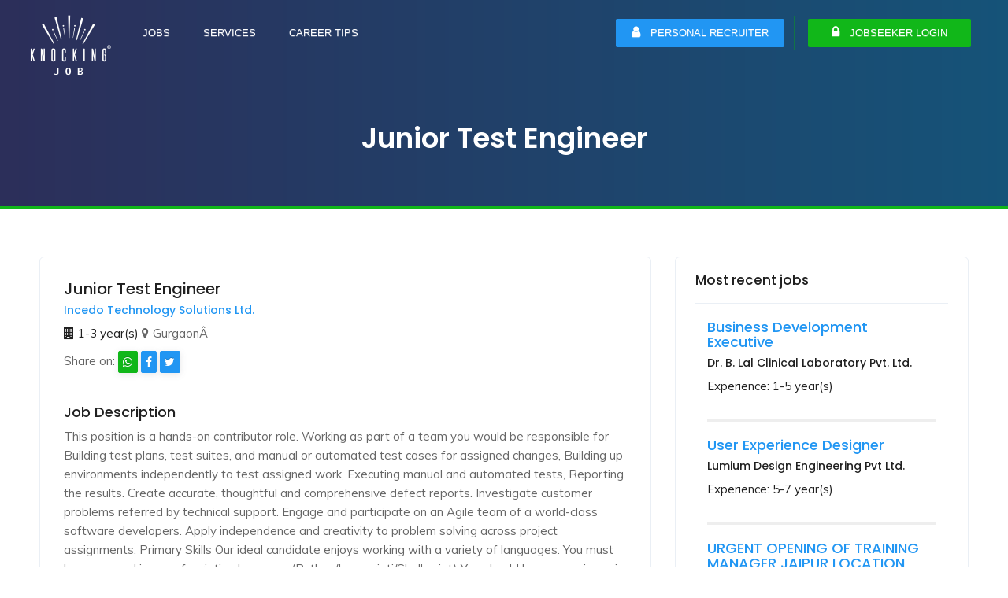

--- FILE ---
content_type: text/html; charset=ISO-8859-1
request_url: https://www.knockingjob.com/jobs/details/junior-test-engineer-
body_size: 9772
content:
<!DOCTYPE html>
<html lang="en" prefix="og: http://ogp.me/ns#">
    <head>
        <title>Junior Test Engineer  - Knockingjob.com</title>

        <meta http-equiv="Content-Type" content="text/html; charset=utf-8"/>
        <meta name="description" content="This position is a hands-on contributor role. Working as part of a team you would be responsible for
 Building test plans, test suites, and manual or automated "/>
        <meta name="HandheldFriendly" content="True"/>
        <meta name="MobileOptimized" content="320"/>
        <meta http-equiv="cleartype" content="on"/>
        <meta name="msapplication-TileColor" content="#333333"/>
        <meta name="robots" content="index"/>
        <meta name="keywords" content="Job Search, Latest jobs in Jodhpur, sales marketing jobs, search jobs in jodhpur, urgent hiring, walkins interview, jobs for home, remote jobs, Free Resume Builder Online, Personal Recruiter, online free resume maker, free resume templates"/>
        <meta name="p:domain_verify" content="0d0a7977097fcf6b83eedd0d5c40f2ef"/>

        <meta name="author" content="knockingjob.com"/>
        <meta name="viewport" content="width=device-width, initial-scale=1, maximum-scale=5, minimal-ui"/>

        <link rel="search" type="application/opensearchdescription+xml" href="http://www.knockingjob.com/opensearch.xml" title="Search Jobs on KnockingJob"/>
        
        <link rel="stylesheet" href="http://www.knockingjob.com/assets/plugins/css/plugins.css"/>
        <link href="http://www.knockingjob.com/assets/css/style.css" rel="stylesheet"/>
        <link rel="canonical" href="http://www.knockingjob.com/jobs/details/junior-test-engineer-" />

        <link href="http://www.knockingjob.com/assets/image/favicon/favicon.png" rel="icon" type="image/png"/>
        <link href="http://www.knockingjob.com/assets/image/favicon/apple-icon.png" rel="apple-touch-icon"/>
        <link href="http://www.knockingjob.com/assets/image/favicon/apple-icon-72x72.png" rel="apple-touch-icon"/>
        <link href="http://www.knockingjob.com/assets/image/favicon/apple-icon-114x114.png" rel="apple-touch-icon"/>
        <link href="http://www.knockingjob.com/assets/image/favicon/apple-icon-144x144.png" rel="apple-touch-icon"/>

        <link rel="icon" type="image/png" href="http://www.knockingjob.com/assets/image/favicon/favicon-32x32.png"/>
        <link rel="icon" type="image/png" href="http://www.knockingjob.com/assets/image/favicon/favicon-96x96.png"/>
        <link rel="icon" type="image/png" href="http://www.knockingjob.com/assets/image/favicon/favicon-16x16.png"/>

        <!-- Open Graph data -->
        <meta property="fb:app_id" content="449511712542663"/>
        <meta property="og:title" content="Junior Test Engineer  - Knockingjob.com" />
        <meta property="og:type" content="article" />
        <meta property="og:url" content="http://www.knockingjob.com/jobs/details/junior-test-engineer-" />
        <meta property="og:site_name" content="knockingjob.com" />
        <meta property="og:locale" content="en_US" />
        <meta property="og:image:alt" content="Junior Test Engineer  - Knockingjob.com - knockingjob.com" />
        <meta property="og:description" content="This position is a hands-on contributor role. Working as part of a team you would be responsible for
 Building test plans, test suites, and manual or automated " />
                    <meta property="og:image" content="http://www.knockingjob.com/assets/img/logo_facebook.jpg" />
        
        <!-- Twitter Card data -->
        <meta name="twitter:card" content="summary_large_image"/>
        <meta name="twitter:site" content="@knockingjob"/>
        <meta name="twitter:title" content="Junior Test Engineer  - Knockingjob.com"/>
        <meta name="twitter:description" content="This position is a hands-on contributor role. Working as part of a team you would be responsible for
 Building test plans, test suites, and manual or automated "/>
        <meta name="twitter:creator" content="@knockingjob"/>
                    <meta property="twitter:image" content="http://www.knockingjob.com/assets/img/logo_facebook.jpg" />
        
        <script type="application/ld+json">
            {
            "@context": "https://schema.org",
            "@type": "WebSite",
            "url": "http://www.knockingjob.com/",
            "potentialAction": {
            "@type": "SearchAction",
            "target": "http://www.knockingjob.com/search/results?query={search_term_string}",
            "query-input": "required name=search_term_string"
            }
            }
        </script>

        <!-- Global site tag (gtag.js) - Google Analytics -->
        <script async src="https://www.googletagmanager.com/gtag/js?id=UA-32670885-2"></script>
        <script>
            window.dataLayer = window.dataLayer || [];
            function gtag() {
                dataLayer.push(arguments);
            }
            gtag('js', new Date());
            gtag('config', 'UA-32670885-2');
        </script>        
    </head>

    <body>        
        <div class="wrapper">  
            <nav class="navbar navbar-default navbar-fixed navbar-transparent white bootsnav">
                <div class="container">            
                    <button type="button" class="navbar-toggle" data-toggle="collapse" data-target="#navbar-menu">
                        <i class="fa fa-bars"></i>
                    </button>
                    <!-- Start Header Navigation -->
                    <div class="navbar-header">
                                                    <a class="navbar-brand" href="http://www.knockingjob.com/">
                                                            <img src="http://www.knockingjob.com/assets/img/logo-white-main.png" class="logo logo-display" alt="logo | Knocking Job"/>
                                <img src="http://www.knockingjob.com/assets/img/logo-white-01.png" class="logo logo-scrolled" alt="logo | Knocking Job"/>
                            </a>
                    </div>
                    <!-- Collect the nav links, forms, and other content for toggling -->
                    <div class="collapse navbar-collapse" id="navbar-menu">
                        <ul class="nav navbar-nav navbar-left" data-in="fadeInDown" data-out="fadeOutUp">
                            <li class="dropdown"><a href="#" class="dropdown-toggle" data-toggle="dropdown">Jobs</a>
                                <ul class="dropdown-menu megamenu-content" role="menu">
                                    <li>
                                        <div class="row">
                                            <div class="col-menu col-md-12">
                                                <ul class="menu-col">
                                                    <li><a href="http://www.knockingjob.com/jobs/browse">Browse All Jobs</a></li>
                                                    <li><a href="http://www.knockingjob.com/jobs/advance-search">Advance Search</a></li>
                                                    <li><a href="http://www.knockingjob.com/sales-jobs">Sales Jobs</a></li>
                                                    <li><a href="http://www.knockingjob.com/sales-jobs">Accountant Jobs</a></li>
                                                    <li><a href="http://www.knockingjob.com/sales-jobs">Mechanical Engineer Jobs</a></li>
                                                </ul>
                                            </div>
                                        </div><!-- end row -->
                                    </li>
                                </ul>
                            </li>
                            <li class="dropdown"><a href="#" class="dropdown-toggle" data-toggle="dropdown">Services</a>
                                <ul class="dropdown-menu megamenu-content" role="menu">
                                    <li>
                                        <div class="row">
                                            <div class="col-menu col-md-12">
                                                <ul class="menu-col">
                                                    <li><a href="http://www.knockingjob.com/personal-recruiter">Personal Recruiter</a></li>
                                                    <li><a href="http://www.knockingjob.com/profile/trust-badge">Trust Badge</a></li>
                                                    <li><a href="http://www.knockingjob.com/referral-program">Referral Program</a></li>
                                                    <li><a href="http://www.knockingjob.com/franchise/business-opportunities">KJ-KIOSK</a></li>
                                                </ul>
                                            </div>
                                        </div><!-- end row -->
                                    </li>
                                </ul>
                            </li>
                            <li class="dropdown"><a href="#" class="dropdown-toggle" data-toggle="dropdown">Career Tips</a>
                                <ul class="dropdown-menu megamenu-content" role="menu">
                                    <li>
                                        <div class="row">
                                            <div class="col-menu col-md-12">
                                                <ul class="menu-col">
                                                    <li><a href="http://www.knockingjob.com/resume-maker">Free Resume Maker</a></li>
                                                    <li><a href="http://www.knockingjob.com/career-guidance">Career Advice</a></li>
                                                    <li><a href="http://www.knockingjob.com/blog/best-interview-tips-to-impress-your-interviewer">Interview Preparation</a></li>
                                                    <li><a href="http://www.knockingjob.com/blog/a-complete-guide-on-how-to-negotiate-salary">Salary Negotiation</a></li>
                                                    <li><a href="http://www.knockingjob.com/blog/how-to-write-a-cover-letter">Cover Letter</a></li>
                                                </ul>
                                            </div>
                                        </div><!-- end row -->
                                    </li>
                                </ul>
                            </li>
                        </ul>

                        <ul class="nav navbar-nav navbar-right" data-in="fadeInDown" data-out="fadeOutUp">
	                                                                              <!--<li><a href="jobs/post-new-job" target="_blank" class="signin pull-left">Post New Job</a></li>-->
                                    <!--<li><a href="resume-builder">Free Resume Builder</a></li>-->
                                    <li><a class="recruiter pull-left" href="http://www.knockingjob.com/personal-recruiter"><i class="fa fa-user text-white"></i>&nbsp;Personal Recruiter</a></li>
                                                                                                                                                            <li class="left-br"><a href="http://www.knockingjob.com/login" target="_blank" class="signin pull-left"><i class="fa fa-lock text-white"></i>&nbsp;Jobseeker Login</a></li>
                                                            

                        </ul>
                    </div><!-- /.navbar-collapse -->
                </div>   
            </nav>
            <!-- End Navigation -->
            <div class="clearfix"></div>
<!-- Title Header End -->
    
    <script type="application/ld+json"> {
        "@context" : "https://schema.org/",
        "@type" : "JobPosting",
        "title" : "Junior Test Engineer ",
        "description" : "This position is a hands-on contributor role. Working as part of a team you would be responsible for
 Building test plans, test suites, and manual or automated ",
        "datePosted" : "2019-10-09",
        "validThrough" : "2019-10-09",
        "employmentType" : "Fulltime",
        "hiringOrganization" : {
        "@type" : "Organization",
        "name" : "Knocking Job",
        "sameAs" : "http://www.knockingjob.com/",
        "logo" : "http://www.knockingjob.com/assets/img/logo.png"
        },
        "jobLocation": {
        "@type": "Place",
        "address": {
        "@type": "PostalAddress",
        "addressLocality": "GurgaonÂ ",
        "postalCode": "000000",
        "streetAddress": "GurgaonÂ ",
        "addressRegion": "GurgaonÂ ",
        "addressCountry": "IND"
        }
        },
        "baseSalary": {
        "@type": "MonetaryAmount",
        "currency": "INR",
        "value": {
        "@type": "QuantitativeValue",
        "value": 0,
        "unitText": "ANNUAL"
        }
        }
        }
    </script>
<!-- Title Header Start -->
<section class="inner-header-title" style="background-image:url('http://www.knockingjob.com/assets/img/bg/05.png');">
    <div class="container">
        <h1 class="font-36">Junior Test Engineer </h1>
    </div>
</section>
<div class="clearfix"></div>
    <section>
        <div class="container">
            <div class="col-md-8 col-sm-8">
                <div class="container-detail-box">
                                        <div class="apply-job-header">
                                                                        <h2 class="font-20 line-height-1">Junior Test Engineer </h2>
                                                    <h5><a class="text-primary" href="http://www.knockingjob.com/companies/incedo-technology-solutions-ltd-" target="_blank">Incedo Technology Solutions Ltd.</a></h5>
                                                <a><span><i class="fa fa-building"></i>1-3 year(s)</span></a>
                        <span><i class="fa fa-map-marker"></i>GurgaonÂ </span>
                                                <p class="mt-10">Share on:
                            <a href="https://web.whatsapp.com/send?text=Your friend has shared a job with you. Please click here to apply http://www.knockingjob.com/jobs/details/junior-test-engineer-" data-action="share/whatsapp/share" target="_blank"><span class="btn btn-success btn-small pl-5 pr-0" title="Share this job on WhatsApp"><i class="fa fa-whatsapp"></i></span></a>
                            <a target="_blank" href="https://www.facebook.com/sharer/sharer.php?u=http://www.knockingjob.com/jobs/details/junior-test-engineer-&amp;src=sdkpreparse" class="fb-xfbml-parse-ignore"><span class="btn btn-primary btn-small pl-5 pr-0" title="Share this job on facebook"><i class="fa fa-facebook"></i></span></a>
                            <a href="https://twitter.com/intent/tweet?text=http://www.knockingjob.com/jobs/details/junior-test-engineer-" target="_blank"><span class="btn btn-primary btn-small pl-5 pr-0" title="Share this job on twitter"><i class="fa fa-twitter"></i></span></a>
                        </p>
                    </div>

                    <div class="apply-job-detail">
                        <h5>Job Description</h5>
                        This position is a hands-on contributor role. Working as part of a team you would be responsible for
 Building test plans, test suites, and manual or automated test cases for assigned changes,
 Building up environments independently to test assigned work,
 Executing manual and automated tests,
 Reporting the results.
 Create accurate, thoughtful and comprehensive defect reports.
 Investigate customer problems referred by technical support.
 Engage and participate on an Agile team of a world-class software developers.
 Apply independence and creativity to problem solving across project assignments.
  Primary Skills
 Our ideal candidate enjoys working with a variety of languages.
 You must be very good in any of scripting language (Python/Javascripti/Shellscript)
 You should have experience in test Automation frameworks.
 Our products run on Linux, Windows, Mac OS X and multiple UNIX flavors. Our ideal candidate has experience targeting a broad range of operating systems.
 You must have test experience on Linux and UNIX environments.
 Basic understanding of Oracle, MySQL, MSSQL, PostgreSQL.
 Experience creating test strategies that ensure comprehensive, pragmatic, and scalable testing approaches.
 Experience designing and debugging tests that measure performance and functionality under scale and load.
 Ability to effectively communicate technical concepts to both technical and non-technical audiences.
 Ability to interface well with externally facing departments and directly with customers.
 Desire to work in an agile team that strives to be great, is politely self-critical, and continuously improves.                     </div>

                    <div class="apply-job-detail">
                        <h5>Requirements</h5>
                        .                        <ul class="job-requirements">
                            <li><span>Salary</span> 
                                0-0 (Annual)</li>
                            <li><span>Experience</span> 1-3 year(s)</li>
                            <li><span>Positions</span> 1</li>
                            <li><span>Industry</span>  / </li>
                            <li><span>Role</span> </li>
                        </ul>
                    </div>

                    <div class="apply-job-detail">
                        <h5>Skills</h5>
                        <ul class="skills">
                                                    </ul>
                    </div>
                                                                        <a href="http://www.knockingjob.com/login" class="btn btn-success">Apply</a>
                                                            </div>

                            </div>

            <!-- Sidebar Start-->
            <div class="col-md-4 col-sm-4">
                <!-- Share This Job -->
                <div class="sidebar-wrapper">
                    <div class="sidebar-box-header bb-1">
                                                    <h4>Most recent jobs</h4>
                                            </div>

                                                <div class="col-md-12 col-sm-12">
                                <div class="row">
                                    <div class="col-md-12">
                                        <div class="apply-job-header mb-10">
                                            <h4 class="font-18"><a class="text-primary" href="http://www.knockingjob.com/jobs/details/business-development-executive">Business Development Executive</a></h4>
                                                                                            <h5><a href="http://www.knockingjob.com/companies/dr-b-lal-clinical-laboratory-pvt-ltd-" target="_blank">Dr. B. Lal Clinical Laboratory Pvt. Ltd.</a></h5>
                                                                                        <a><span>Experience: 1-5 year(s)</span></a>
                                        </div>
                                    </div>
                                </div>
                                <hr class="text-success border-bottom-2px"/>
                            </div>                            
                                                        <div class="col-md-12 col-sm-12">
                                <div class="row">
                                    <div class="col-md-12">
                                        <div class="apply-job-header mb-10">
                                            <h4 class="font-18"><a class="text-primary" href="http://www.knockingjob.com/jobs/details/user-experience-designer">User Experience Designer</a></h4>
                                                                                            <h5><a href="http://www.knockingjob.com/companies/lumium-design-engineering-pvt-ltd-" target="_blank">Lumium Design Engineering Pvt Ltd.</a></h5>
                                                                                        <a><span>Experience: 5-7 year(s)</span></a>
                                        </div>
                                    </div>
                                </div>
                                <hr class="text-success border-bottom-2px"/>
                            </div>                            
                                                        <div class="col-md-12 col-sm-12">
                                <div class="row">
                                    <div class="col-md-12">
                                        <div class="apply-job-header mb-10">
                                            <h4 class="font-18"><a class="text-primary" href="http://www.knockingjob.com/jobs/details/urgent-opening-of-training-manager-jaipur-location">URGENT OPENING OF TRAINING MANAGER JAIPUR LOCATION</a></h4>
                                                                                            <h5><a href="http://www.knockingjob.com/companies/ess-kay-fincorp-limited" target="_blank">ESS KAY FINCORP LIMITED</a></h5>
                                                                                        <a><span>Experience: 5-10 year(s)</span></a>
                                        </div>
                                    </div>
                                </div>
                                <hr class="text-success border-bottom-2px"/>
                            </div>                            
                                                        <div class="col-md-12 col-sm-12">
                                <div class="row">
                                    <div class="col-md-12">
                                        <div class="apply-job-header mb-10">
                                            <h4 class="font-18"><a class="text-primary" href="http://www.knockingjob.com/jobs/details/subject-matter-expert-banking-finance">Subject Matter Expert Banking Finance</a></h4>
                                                                                            <h5><a href="http://www.knockingjob.com/companies/qdegrees-services-pvt-ltd-" target="_blank">Qdegrees Services Pvt. Ltd.</a></h5>
                                                                                        <a><span>Experience: 2-4 year(s)</span></a>
                                        </div>
                                    </div>
                                </div>
                                <hr class="text-success border-bottom-2px"/>
                            </div>                            
                                                        <div class="col-md-12 col-sm-12">
                                <div class="row">
                                    <div class="col-md-12">
                                        <div class="apply-job-header mb-10">
                                            <h4 class="font-18"><a class="text-primary" href="http://www.knockingjob.com/jobs/details/process-trainer">Process Trainer</a></h4>
                                                                                            <h5><a href="http://www.knockingjob.com/companies/focus-infoline-pvt-ltd-" target="_blank">Focus Infoline Pvt. Ltd.</a></h5>
                                                                                        <a><span>Experience: 1-2 year(s)</span></a>
                                        </div>
                                    </div>
                                </div>
                                <hr class="text-success border-bottom-2px"/>
                            </div>                            
                                            </div>

            </div>
            <!-- End Sidebar -->

        </div>
    </section>
    <!-- Job Detail End -->
<!-- Footer Section Start -->
<footer class="footer">
    <div class="row no-padding">
        <div class="container">
            <div class="col-md-4 col-sm-12 col-xs-12">
                <div class="footer-widget">
                    <h3 class="widgettitle widget-title">Knocking Job</h3>
                    <div class="textwidget">
                        <p><strong>Email:</strong> <a href="emailto:support@knockingjob.com">support@knockingjob.com</a></p>
                        <p><strong>Call:</strong> <a href="tel:+919828389222">+91-9828389222</a></p>
                        <ul class="footer-social">
                            <li><a href="https://www.facebook.com/knockingjob/" target="_blank"><i class="fa fa-facebook"></i></a></li>
                            <li><a href="https://twitter.com/knocking_job" target="_blank"><i class="fa fa-twitter"></i></a></li>
                            <li><a href="https://www.instagram.com/knockingjob/" target="_blank"><i class="fa fa-instagram"></i></a></li>
                            <li><a href="https://www.linkedin.com/company/knockingjob" target="_blank"><i class="fa fa-linkedin"></i></a></li>
                        </ul>
                    </div>
                </div>
            </div>

            <div class="col-md-2 col-sm-4 col-xs-6">
                <div class="footer-widget">
                    <h3 class="widgettitle widget-title">Services</h3>
                    <div class="textwidget">
                            <ul class="footer-navigation">
                            <li><a href="http://www.knockingjob.com/referral-program" title="Referral Program - Knocking Job">Referral Program</a></li>
                            <li><a href="http://www.knockingjob.com/personal-recruiter" title="Hire a Personal Recruiter - Knocking Job">Personal Recruiter</a></li>
                            <li><a href="http://www.knockingjob.com/profile/trust-badge" title="Trust Badge - Knocking Job" target="_blank">Trust Badge</a></li>
                            <li><a href="http://www.knockingjob.com/franchise/business-opportunities" title="Franchise - KJ KIOSK">Franchise</a></li>
                            </ul>
                    </div>
                </div>
            </div>

            <div class="col-md-2 col-sm-4 col-xs-6">
                <div class="footer-widget">
                    <h3 class="widgettitle widget-title">Employers</h3>
                    <div class="textwidget">
                        <ul class="footer-navigation">
                            <li><a href="http://www.knockingjob.com/employer" title="Employer Login - Knocking Job" target="_blank">Login</a></li>
                            <li><a href="http://www.knockingjob.com/employer/create-account" title="Employer Register - Knocking Job" target="_blank">Register</a></li>
                            <li><a href="http://www.knockingjob.com/jobs/post-new-job" title="Post New Job Free - Knocking Job"  target="_blank">Post New Job</a></li>
                            <li><a href="http://www.knockingjob.com/employer/feedback" title="Report Problem - Knocking Job"  target="_blank">Report Problem</a></li>
                        </ul>
                    </div>
                </div>
            </div>

            <div class="col-md-2 col-sm-4 col-xs-6">
                <div class="footer-widget">
                    <h3 class="widgettitle widget-title">Quick Links</h3>
                    <div class="textwidget">
                        <ul class="footer-navigation">
                            <li><a href="http://www.knockingjob.com/register" title="Create new Jobseeker account - Knocking Job">Create Account</a></li>
                            <li><a href="http://www.knockingjob.com/jobs/browse" title="Job search | Latest job openingns - Knocking Job">Browse Jobs</a></li>
                            <li><a href="http://www.knockingjob.com/blog" title="Blog - Knocking Job">KnockingJob Blog</a></li>
                            <li><a href="http://www.knockingjob.com/contact" title="Contact | Help center - Knocking Job">Contact Us</a></li>
                        </ul>
                    </div>
                </div>
            </div>
            <div class="col-md-2 col-sm-12 col-xs-6">
                <div class="footer-widget">
                    <h3 class="widgettitle widget-title">Information</h3>
                    <div class="textwidget">
                        <ul class="footer-navigation">
                            <li><a href="http://www.knockingjob.com/about" title="About - Knocking Job">About</a></li>
                            <li><a href="http://www.knockingjob.com/terms-condition" title="Terms conditions - Knocking Job">Terms &amp; Conditions</a></li>
                            <li><a href="http://www.knockingjob.com/privacy-policy" title="Privacy policy - Knocking Job">Privacy Policy</a></li>                            
                            <li><a href="http://www.knockingjob.com/faq" title="FAQs - Knocking Job">FAQs</a></li>
                        </ul>
                    </div>
                </div>
            </div>
        </div>
    </div>

    <div class="row no-padding">
        <div class="container">
            <div class="col-md-12 col-sm-12 mb-20 font-12">
                <hr/>
                <p class="text-justify text-white"><span class="font-weight-700">Jobs for Everyone:</span> KnockingJob.com offers a job in every field, we have jobs for all whether you are a fresher, 10th pass, 12th pass, graduate, post graduate or you are experienced applicant we have covered all types of the job posting. You can find varied range of jobs like in the engineering field we have B. Tech jobs for freshers, mechanical engineering jobs, electrical engineering jobs, civil engineering jobs, BCA jobs, biotechnology jobs, MCA Jobs, IT jobs for fresher, etc; for development industry we have jobs for software developers, PHP developer jobs, jobs for android developers, openings for full-stack developers; likewise we serve the commerce field jobseekers with jobs after B.Com, jobs after M.Com, then we also have chartered accountant jobs, company secretary jobs, job for BBA graduates and jobs for MBA holders are also listed on our portal. <span class="text-danger font-weight-700 default-cursor" onclick="showMoreContents();"  id="showmorebutton">read more..</span></p>
                <p class="text-justify text-white" id="about-p1"><span class="font-weight-700">Free Job Search:</span> The sole purpose of KnockingJob is to provide employment for every skilled candidate, that's why we have introduced many free features that will help you in the fast job search. At KnockingJob we believe that the process of job search must be easy and smooth for every person, our free job search will help you to find unlimited jobs. Our job posts are very diverse; from executive jobs to jobs for 8th Pass candidates, we cover job posts for every category. With diversified free job posts you may apply for unlimited openings in all major cities of India Including Mumbai, Bangalore, Hyderabad, Delhi, Chennai, Jaipur and more. All the registered candidates of KnockingJob can apply on unlimited private jobs of divergent industries, you can apply for openings in IT companies, jobs in the Automobile industry, vacancies in manufacturing and export units, jobs in Banking and Insurance companies, openings in digital marketing firms and the list goes on.</p>
                <p class="text-justify text-white" id="about-p2"><span class="font-weight-700">Acquire the right talent with us:</span> With the jobseekers, KnockingJob is also a <span class="font-weight-700 text-primary">one-stop solution for the recruiters</span> as we work to ease their talent acquisition process. Along with our data pool of fresher and experienced candidates, we offer free job postings for every HR. We understand the problems associated with recruitment, hence we provide a platform for you to post jobs online on our free online job posting site. The talent pool of KnockingJob is full of fresher graduates and postgraduates that seek jobs; with them, it also has field experts of different sectors that help the recruiters in hiring verified and secured applicants. Our features like posting free job ads and free job searches have made our portal one of the best websites to find employees & best job search sites in India.
                </p>
                <p class="text-justify text-white" id="about-p3"><span class="font-weight-700">Online free biodata maker for Job:</span> The Free Resume Builder is a <span class="font-weight-700 text-primary">Creative Resume Maker for Professionals & Freshers</span> which helps them in their job search. Our online CV creator knows what HR looks in the resume while they hire employees; therefore it designs your resume in such a way that it can impress the HR hiring new employees. Online CV maker has a library full of online resume templates for you to choose, once you feed your personal & professional data it will be arranged in your chosen CV templates. The online free resume builder of KnockingJob addresses all your needs related to editing, creating and structuring a perfect job-winning CV which put KnockingJob.com among the best resume builder websites.</p>
                <p class="text-justify text-white" id="about-p4"><span class="font-weight-700">Service like no other Job portal:</span> Where other online portals only focus on providing job recommendations and data of registered candidates; there KnockingJob provides features to empower the jobseekers. Our <span class="font-weight-700 text-primary">free career counseling and interview preparation campaigns</span> are solely focused to make the job seekers industry-ready. We provide registration and other assistance just over a missed call. <span id="showlessbutton default-cursor" class="text-danger font-weight-700" onclick="hideMoreContents();">Show less..</span></p>
            </div>
        </div>
    </div>
    <script type="text/javascript">
        function showMoreContents() {
            $('#about-p1').show(2000);
            $('#about-p2').show(2000);
            $('#about-p3').show(2000);
            $('#about-p4').show(2000);
            $('#showmorebutton').hide(1000);
        }

        function hideMoreContents() {
            $('#about-p1').hide(1000);
            $('#about-p2').hide(1000);
            $('#about-p3').hide(1000);
            $('#about-p4').hide(1000);
            $('#showmorebutton').show(1000);
        }

        window.onload = function () {
            $('#about-p1').hide(1000);
            $('#about-p2').hide(1000);
            $('#about-p3').hide(1000);
            $('#about-p4').hide(1000);
        };
    </script>

    <div class="row copyright">
        <div class="container">
            <p>Copyright Knocking Job &copy; 2019. All Rights Reserved </p>
        </div>
    </div>
</footer>
<div class="clearfix"></div>

<!--================================= Chat Support -->
<!--================================= -->

<!-- Footer Section End -->
<div class="modal fade" id="call_back" tabindex="-1" role="dialog" aria-labelledby="myModalLabel2" aria-hidden="true">
    <div class="modal-dialog">
        <div class="modal-content">
            <div class="modal-body">
                <div class="row">
                    <div class="col-md-10 col-sm-12 col-md-offset-1">
                        <div class="panel-body">
                            <h3 class="panel-title text-center text-info font-26 hindiMinnoFont font-weight-700">ge vkils cl ,d dkWy nwj</h3>
                            <h4 class="panel-title text-center text-black font-22 mt-10 hindiMinnoFont">D;k vki ck;ksMkVk cukus es vleFkZ gS \ rks vc vki fpafrr uk gks A vc ge cuk;saxs vkidk ck;ksMkVk oks Hkh</h4>                           
                            <p class="text-error mt-20 mb-20 text-center font-24 font-weight-700 hindiMinnoFont">fcydqy Qzh</p>
                            <p class="text-black mt-20 mb-20 text-center font-20 font-weight-700">TIme: 09:30 AM - 06:00 PM</p>
                            <div class="row">
                                                                <div class="col-md-3 col-sm-12"><a href="mailto:support@knockingjob.com" class="btn btn-danger"><i class="fa fa-envelope"></i>&nbsp;Mail Us</a></div>
                            </div>
                            <h3 class="panel-title text-center text-success font-24 mt-20 hindiFont">/kU;okn</h3>
                        </div>
                    </div>
                </div>
            </div>
        </div>
    </div>
</div>
<!-- Scripts
================================================== -->
<script type="text/javascript" src="http://www.knockingjob.com/assets/plugins/js/jquery.min.js"></script>
<script type="text/javascript" src="http://www.knockingjob.com/assets/plugins/js/viewportchecker.js"></script>
<script type="text/javascript" src="http://www.knockingjob.com/assets/plugins/js/bootstrap.min.js"></script>
<script type="text/javascript" src="http://www.knockingjob.com/assets/plugins/js/bootsnav.js"></script>
<script type="text/javascript" src="http://www.knockingjob.com/assets/plugins/js/select2.min.js"></script>
<script type="text/javascript" src="http://www.knockingjob.com/assets/plugins/js/loader.js"></script>
<script type="text/javascript" src="http://www.knockingjob.com/assets/plugins/js/owl.carousel.min.js"></script>
<script type="text/javascript" src="http://www.knockingjob.com/assets/plugins/js/slick.min.js"></script>
<script type="text/javascript" src="http://www.knockingjob.com/assets/plugins/js/datedropper.min.js"></script>

<!-- Custom Js -->
<script type="text/javascript" src="http://www.knockingjob.com/assets/js/custom.js"></script>
<script type="text/javascript">
        $('#dob').dateDropper();
</script>

<script>
    $('#exp-start').dateDropper();
</script>

<script>
    $('#exp-end').dateDropper();
</script>

<script>
    $('#edu-start').dateDropper();
</script>

<script>
    $('#edu-end').dateDropper();
</script>

</div>
</body>
</html>

--- FILE ---
content_type: application/x-javascript
request_url: https://www.knockingjob.com/assets/plugins/js/bootsnav.js
body_size: 2770
content:
(function ($) {
    "use strict";

    var bootsnav = {
        initialize: function () {
            this.event();
            this.hoverDropdown();
            this.navbarSticky();
            this.navbarScrollspy();
        },
        event: function () {

            // ------------------------------------------------------------------------------ //
            // Variable
            // ------------------------------------------------------------------------------ //
            var getNav = $("nav.navbar.bootsnav");

            // ------------------------------------------------------------------------------ //
            // Navbar Sticky 
            // ------------------------------------------------------------------------------ //
            var navSticky = getNav.hasClass("navbar-sticky");
            if (navSticky) {
                // Wraped navigation
                getNav.wrap("<div class='wrap-sticky'></div>");
            }

            // ------------------------------------------------------------------------------ //
            // Navbar Center 
            // ------------------------------------------------------------------------------ //
            if (getNav.hasClass("brand-center")) {
                var postsArr = new Array(),
                        index = $("nav.brand-center"),
                        $postsList = index.find('ul.navbar-nav');

                //Create array of all posts in lists
                index.find('ul.navbar-nav > li').each(function () {
                    postsArr.push($(this).html());
                });

                //Split the array at this point. The original array is altered.
                var firstList = postsArr.splice(0, Math.round(postsArr.length / 2)),
                        secondList = postsArr,
                        ListHTML = '';

                var createHTML = function (list) {
                    ListHTML = '';
                    for (var i = 0; i < list.length; i++) {
                        ListHTML += '<li>' + list[i] + '</li>'
                    }
                }

                //Generate HTML for first list
                createHTML(firstList);
                $postsList.html(ListHTML);
                index.find("ul.nav").first().addClass("navbar-left");

                //Generate HTML for second list
                createHTML(secondList);
                //Create new list after original one
                $postsList.after('<ul class="nav navbar-nav"></ul>').next().html(ListHTML);
                index.find("ul.nav").last().addClass("navbar-right");

                //Wrap navigation menu
                index.find("ul.nav.navbar-left").wrap("<div class='col-half left'></div>");
                index.find("ul.nav.navbar-right").wrap("<div class='col-half right'></div>");

                //Selection Class
                index.find('ul.navbar-nav > li').each(function () {
                    var dropDown = $("ul.dropdown-menu", this),
                            megaMenu = $("ul.megamenu-content", this);
                    dropDown.closest("li").addClass("dropdown");
                    megaMenu.closest("li").addClass("megamenu-fw");
                });
            }


            // ------------------------------------------------------------------------------ //
            // Navbar Sidebar 
            // ------------------------------------------------------------------------------ //
            if (getNav.hasClass("navbar-sidebar")) {
                // Add Class to body
                $("body").addClass("wrap-nav-sidebar");
                getNav.wrapInner("<div class='scroller'></div>");
            } else {
                $(".bootsnav").addClass("on");
            }

            // ------------------------------------------------------------------------------ //
            // Menu Center 
            // ------------------------------------------------------------------------------ //
            if (getNav.find("ul.nav").hasClass("navbar-center")) {
                getNav.addClass("menu-center");
            }

            // ------------------------------------------------------------------------------ //
            // Navbar Full
            // ------------------------------------------------------------------------------ //
            if (getNav.hasClass("navbar-full")) {
                // Add Class to body
                $("nav.navbar.bootsnav").find("ul.nav").wrap("<div class='wrap-full-menu'></div>");
                $(".wrap-full-menu").wrap("<div class='nav-full'></div>");
                $("ul.nav.navbar-nav").prepend("<li class='close-full-menu'><a href='#'><i class='fa fa-times'></i></a></li>");
            } else if (getNav.hasClass("navbar-mobile")) {
                getNav.removeClass("no-full");
            } else {
                getNav.addClass("no-full");
            }

            // ------------------------------------------------------------------------------ //
            // Navbar Mobile
            // ------------------------------------------------------------------------------ //
            if (getNav.hasClass("navbar-mobile")) {
                // Add Class to body
                $('.navbar-collapse').on('shown.bs.collapse', function () {
                    $("body").addClass("side-right");
                });
                $('.navbar-collapse').on('hide.bs.collapse', function () {
                    $("body").removeClass("side-right");
                });

                $(window).on("resize", function () {
                    $("body").removeClass("side-right");
                });
            }

            // ------------------------------------------------------------------------------ //
            // Navbar Fixed
            // ------------------------------------------------------------------------------ //
            if (getNav.hasClass("no-background")) {
                $(window).on("scroll", function () {
                    var scrollTop = $(window).scrollTop();
                    if (scrollTop > 34) {
                        $(".navbar-fixed").removeClass("no-background");
                    } else {
                        $(".navbar-fixed").addClass("no-background");
                    }
                });
            }

            // ------------------------------------------------------------------------------ //
            // Navbar Fixed
            // ------------------------------------------------------------------------------ //
            if (getNav.hasClass("navbar-transparent")) {
                $(window).on("scroll", function () {
                    var scrollTop = $(window).scrollTop();
                    if (scrollTop > 34) {
                        $(".navbar-fixed").removeClass("navbar-transparent");
                    } else {
                        $(".navbar-fixed").addClass("navbar-transparent");
                    }
                });
            }

            // ------------------------------------------------------------------------------ //
            // Button Cart
            // ------------------------------------------------------------------------------ //
            $(".btn-cart").on("click", function (e) {
                e.stopPropagation();
            });

            // ------------------------------------------------------------------------------ //
            // Toggle Search
            // ------------------------------------------------------------------------------ //
            $("nav.navbar.bootsnav .attr-nav").each(function () {
                $("li.search > a", this).on("click", function (e) {
                    e.preventDefault();
                    $(".top-search").slideToggle();
                });
            });
            $(".input-group-addon.close-search").on("click", function () {
                $(".top-search").slideUp();
            });

            // ------------------------------------------------------------------------------ //
            // Toggle Side Menu
            // ------------------------------------------------------------------------------ //
            $("nav.navbar.bootsnav .attr-nav").each(function () {
                $("li.side-menu > a", this).on("click", function (e) {
                    e.preventDefault();
                    $("nav.navbar.bootsnav > .side").toggleClass("on");
                    $("body").toggleClass("on-side");
                });
            });
            $(".side .close-side").on("click", function (e) {
                e.preventDefault();
                $("nav.navbar.bootsnav > .side").removeClass("on");
                $("body").removeClass("on-side");
            });



            // ------------------------------------------------------------------------------ //
            // Wrapper
            // ------------------------------------------------------------------------------ //
            $("body").wrapInner("<div class='wrapper'></div>");
        },

        // ------------------------------------------------------------------------------ //
        // Change dropdown to hover on dekstop
        // ------------------------------------------------------------------------------ //
        hoverDropdown: function () {
            var getNav = $("nav.navbar.bootsnav"),
                    getWindow = $(window).width(),
                    getHeight = $(window).height(),
                    getIn = getNav.find("ul.nav").data("in"),
                    getOut = getNav.find("ul.nav").data("out");

            if (getWindow < 981) {

                // Height of scroll navigation sidebar
                $(".scroller").css("height", "auto");

                // Disable mouseenter event
                $("nav.navbar.bootsnav ul.nav").find("li.dropdown").off("mouseenter");
                $("nav.navbar.bootsnav ul.nav").find("li.dropdown").off("mouseleave");
                $("nav.navbar.bootsnav ul.nav").find(".title").off("mouseenter");
                $("nav.navbar.bootsnav ul.nav").off("mouseleave");
                $(".navbar-collapse").removeClass("animated");

                // Enable click event
                $("nav.navbar.bootsnav ul.nav").each(function () {
                    $(".dropdown-menu", this).addClass("animated");
                    $(".dropdown-menu", this).removeClass(getOut);

                    // Dropdown Fade Toggle
                    $("a.dropdown-toggle", this).off('click');
                    $("a.dropdown-toggle", this).on('click', function (e) {
                        e.stopPropagation();
                        $(this).closest("li.dropdown").find(".dropdown-menu").first().stop().fadeToggle().toggleClass(getIn);
                        $(this).closest("li.dropdown").first().toggleClass("on");
                        return false;
                    });

                    // Hidden dropdown action
                    $('li.dropdown', this).each(function () {
                        $(this).find(".dropdown-menu").stop().fadeOut();
                        $(this).on('hidden.bs.dropdown', function () {
                            $(this).find(".dropdown-menu").stop().fadeOut();
                        });
                        return false;
                    });

                    // Megamenu style
                    $(".megamenu-fw", this).each(function () {
                        $(".col-menu", this).each(function () {
                            $(".content", this).addClass("animated");
                            $(".content", this).stop().fadeOut();
                            $(".title", this).off("click");
                            $(".title", this).on("click", function () {
                                $(this).closest(".col-menu").find(".content").stop().fadeToggle().addClass(getIn);
                                $(this).closest(".col-menu").toggleClass("on");
                                return false;
                            });

                            $(".content", this).on("click", function (e) {
                                e.stopPropagation();
                            });
                        });
                    });
                });

                // Hidden dropdown
                var cleanOpen = function () {
                    $('li.dropdown', this).removeClass("on");
                    $(".dropdown-menu", this).stop().fadeOut();
                    $(".dropdown-menu", this).removeClass(getIn);
                    $(".col-menu", this).removeClass("on");
                    $(".col-menu .content", this).stop().fadeOut();
                    $(".col-menu .content", this).removeClass(getIn);
                }

                // Hidden om mouse leave
                $("nav.navbar.bootsnav").on("mouseleave", function () {
                    cleanOpen();
                });

                // Enable click atribute navigation
                $("nav.navbar.bootsnav .attr-nav").each(function () {
                    $(".dropdown-menu", this).removeClass("animated");
                    $("li.dropdown", this).off("mouseenter");
                    $("li.dropdown", this).off("mouseleave");
                    $("a.dropdown-toggle", this).off('click');
                    $("a.dropdown-toggle", this).on('click', function (e) {
                        e.stopPropagation();
                        $(this).closest("li.dropdown").find(".dropdown-menu").first().stop().fadeToggle();
                        $(".navbar-toggle").each(function () {
                            $(".fa", this).removeClass("fa-times");
                            $(".fa", this).addClass("fa-bars");
                            $(".navbar-collapse").removeClass("in");
                            $(".navbar-collapse").removeClass("on");
                        });
                    });

                    $(this).on("mouseleave", function () {
                        $(".dropdown-menu", this).stop().fadeOut();
                        $("li.dropdown", this).removeClass("on");
                        return false;
                    });
                });

                // Toggle Bars
                $(".navbar-toggle").each(function () {
                    $(this).off("click");
                    $(this).on("click", function () {
                        $(".fa", this).toggleClass("fa-bars");
                        $(".fa", this).toggleClass("fa-times");
                        cleanOpen();
                    });
                });

            } else if (getWindow > 981) {
                // Height of scroll navigation sidebar
                $(".scroller").css("height", getHeight + "px");

                // Navbar Sidebar
                if (getNav.hasClass("navbar-sidebar")) {
                    // Hover effect Sidebar Menu
                    $("nav.navbar.bootsnav ul.nav").each(function () {
                        $("a.dropdown-toggle", this).off('click');
                        $("a.dropdown-toggle", this).on('click', function (e) {
                            e.stopPropagation();
                        });

                        $(".dropdown-menu", this).addClass("animated");
                        $("li.dropdown", this).on("mouseenter", function () {
                            $(".dropdown-menu", this).eq(0).removeClass(getOut);
                            $(".dropdown-menu", this).eq(0).stop().fadeIn().addClass(getIn);
                            $(this).addClass("on");
                            return false;
                        });

                        $(".col-menu").each(function () {
                            $(".content", this).addClass("animated");
                            $(".title", this).on("mouseenter", function () {
                                $(this).closest(".col-menu").find(".content").stop().fadeIn().addClass(getIn);
                                $(this).closest(".col-menu").addClass("on");
                                return false;
                            });
                        });

                        $(this).on("mouseleave", function () {
                            $(".dropdown-menu", this).stop().removeClass(getIn);
                            $(".dropdown-menu", this).stop().addClass(getOut).fadeOut();
                            $(".col-menu", this).find(".content").stop().fadeOut().removeClass(getIn);
                            $(".col-menu", this).removeClass("on");
                            $("li.dropdown", this).removeClass("on");
                            return false;
                        });
                    });
                } else {
                    // Hover effect Default Menu
                    $("nav.navbar.bootsnav ul.nav").each(function () {
                        $("a.dropdown-toggle", this).off('click');
                        $("a.dropdown-toggle", this).on('click', function (e) {
                            e.stopPropagation();
                        });

                        $(".megamenu-fw", this).each(function () {
                            $(".title", this).off("click");
                            $("a.dropdown-toggle", this).off("click");
                            $(".content").removeClass("animated");
                        });

                        $(".dropdown-menu", this).addClass("animated");
                        $("li.dropdown", this).on("mouseenter", function () {
                            $(".dropdown-menu", this).eq(0).removeClass(getOut);
                            $(".dropdown-menu", this).eq(0).stop().fadeIn().addClass(getIn);
                            $(this).addClass("on");
                            return false;
                        });

                        $("li.dropdown", this).on("mouseleave", function () {
                            $(".dropdown-menu", this).eq(0).removeClass(getIn);
                            $(".dropdown-menu", this).eq(0).stop().fadeOut().addClass(getOut);
                            $(this).removeClass("on");
                        });

                        $(this).on("mouseleave", function () {
                            $(".dropdown-menu", this).removeClass(getIn);
                            $(".dropdown-menu", this).eq(0).stop().fadeOut().addClass(getOut);
                            $("li.dropdown", this).removeClass("on");
                            return false;
                        });
                    });
                }

                // ------------------------------------------------------------------------------ //
                // Hover effect Atribute Navigation
                // ------------------------------------------------------------------------------ //
                $("nav.navbar.bootsnav .attr-nav").each(function () {
                    $("a.dropdown-toggle", this).off('click');
                    $("a.dropdown-toggle", this).on('click', function (e) {
                        e.stopPropagation();
                    });

                    $(".dropdown-menu", this).addClass("animated");
                    $("li.dropdown", this).on("mouseenter", function () {
                        $(".dropdown-menu", this).eq(0).removeClass(getOut);
                        $(".dropdown-menu", this).eq(0).stop().fadeIn().addClass(getIn);
                        $(this).addClass("on");
                        return false;
                    });

                    $("li.dropdown", this).on("mouseleave", function () {
                        $(".dropdown-menu", this).eq(0).removeClass(getIn);
                        $(".dropdown-menu", this).eq(0).stop().fadeOut().addClass(getOut);
                        $(this).removeClass("on");
                    });

                    $(this).on("mouseleave", function () {
                        $(".dropdown-menu", this).removeClass(getIn);
                        $(".dropdown-menu", this).eq(0).stop().fadeOut().addClass(getOut);
                        $("li.dropdown", this).removeClass("on");
                        return false;
                    });
                });
            }

            // ------------------------------------------------------------------------------ //
            // Menu Fullscreen
            // ------------------------------------------------------------------------------ //
            if (getNav.hasClass("navbar-full")) {
                var windowHeight = $(window).height(),
                        windowWidth = $(window).width();

                $(".nav-full").css("height", windowHeight + "px");
                $(".wrap-full-menu").css("height", windowHeight + "px");
                $(".wrap-full-menu").css("width", windowWidth + "px");

                $(".navbar-collapse").addClass("animated");
                $(".navbar-toggle").each(function () {
                    var getId = $(this).data("target");
                    $(this).off("click");
                    $(this).on("click", function (e) {
                        e.preventDefault();
                        $(getId).removeClass(getOut);
                        $(getId).addClass("in");
                        $(getId).addClass(getIn);
                        return false;
                    });

                    $("li.close-full-menu").on("click", function (e) {
                        e.preventDefault();
                        $(getId).addClass(getOut);
                        setTimeout(function () {
                            $(getId).removeClass("in");
                            $(getId).removeClass(getIn);
                        }, 500);
                        return false;
                    });
                });
            }
        },

        // ------------------------------------------------------------------------------ //
        // Navbar Sticky
        // ------------------------------------------------------------------------------ //
        navbarSticky: function () {
            var getNav = $("nav.navbar.bootsnav"),
                    navSticky = getNav.hasClass("navbar-sticky");

            if (navSticky) {

                // Set Height Navigation
                var getHeight = getNav.height();
                $(".wrap-sticky").height(getHeight);

                // Windown on scroll
                var getOffset = $(".wrap-sticky").offset().top;
                $(window).on("scroll", function () {
                    var scrollTop = $(window).scrollTop();
                    if (scrollTop > getOffset) {
                        getNav.addClass("sticked");
                    } else {
                        getNav.removeClass("sticked");
                    }
                });
            }
        },

        // ------------------------------------------------------------------------------ //
        // Navbar Scrollspy
        // ------------------------------------------------------------------------------ //
        navbarScrollspy: function () {
            var navScrollSpy = $(".navbar-scrollspy"),
                    $body = $('body'),
                    getNav = $('nav.navbar.bootsnav'),
                    offset = getNav.outerHeight();

            if (navScrollSpy.length) {
                $body.scrollspy({target: '.navbar', offset: offset});

                // Animation Scrollspy
                $('.scroll').on('click', function (event) {
                    event.preventDefault();

                    // Active link
                    $('.scroll').removeClass("active");
                    $(this).addClass("active");

                    // Remove navbar collapse
                    $(".navbar-collapse").removeClass("in");

                    // Toggle Bars
                    $(".navbar-toggle").each(function () {
                        $(".fa", this).removeClass("fa-times");
                        $(".fa", this).addClass("fa-bars");
                    });

                    // Scroll
                    var scrollTop = $(window).scrollTop(),
                            $anchor = $(this).find('a'),
                            $section = $($anchor.attr('href')).offset().top,
                            $window = $(window).width(),
                            $minusDesktop = getNav.data("minus-value-desktop"),
                            $minusMobile = getNav.data("minus-value-mobile"),
                            $speed = getNav.data("speed");

                    if ($window > 992) {
                        var $position = $section - $minusDesktop;
                    } else {
                        var $position = $section - $minusMobile;
                    }

                    $('html, body').stop().animate({
                        scrollTop: $position
                    }, $speed);
                });

                // Activate Navigation
                var fixSpy = function () {
                    var data = $body.data('bs.scrollspy');
                    if (data) {
                        offset = getNav.outerHeight();
                        data.options.offset = offset;
                        $body.data('bs.scrollspy', data);
                        $body.scrollspy('refresh');
                    }
                }

                // Activate Navigation on resize
                var resizeTimer;
                $(window).on('resize', function () {
                    clearTimeout(resizeTimer);
                    var resizeTimer = setTimeout(fixSpy, 200);
                });
            }
        }
    };

    // Initialize
    $(document).ready(function () {
        bootsnav.initialize();
    });

    // Reset on resize
    $(window).on("resize", function () {
        bootsnav.hoverDropdown();

        $(".top-search").slideUp();
        setTimeout(function () {
            bootsnav.navbarSticky();
        }, 500);

        // Toggle Bars
        $(".navbar-toggle").each(function () {
            $(".fa", this).removeClass("fa-times");
            $(".fa", this).addClass("fa-bars");
            $(this).removeClass("fixed");
        });
        $(".navbar-collapse").removeClass("in");
        $(".navbar-collapse").removeClass("on");
        $(".navbar-collapse").removeClass("bounceIn");
    });

}(jQuery));



--- FILE ---
content_type: application/x-javascript
request_url: https://www.knockingjob.com/assets/plugins/js/jquery.min.js
body_size: 33474
content:
/*! jQuery v1.12.4 | (c) jQuery Foundation | jquery.org/license */
!function(a, b){"object" == typeof module && "object" == typeof module.exports?module.exports = a.document?b(a, !0):function(a){if (!a.document)throw new Error("jQuery requires a window with a document"); return b(a)}:b(a)}("undefined" != typeof window?window:this, function(a, b){var c = [], d = a.document, e = c.slice, f = c.concat, g = c.push, h = c.indexOf, i = {}, j = i.toString, k = i.hasOwnProperty, l = {}, m = "1.12.4", n = function(a, b){return new n.fn.init(a, b)}, o = /^[\s\uFEFF\xA0]+|[\s\uFEFF\xA0]+$/g, p = /^-ms-/, q = /-([\da-z])/gi, r = function(a, b){return b.toUpperCase()}; n.fn = n.prototype = {jquery:m, constructor:n, selector:"", length:0, toArray:function(){return e.call(this)}, get:function(a){return null != a?0 > a?this[a + this.length]:this[a]:e.call(this)}, pushStack:function(a){var b = n.merge(this.constructor(), a); return b.prevObject = this, b.context = this.context, b}, each:function(a){return n.each(this, a)}, map:function(a){return this.pushStack(n.map(this, function(b, c){return a.call(b, c, b)}))}, slice:function(){return this.pushStack(e.apply(this, arguments))}, first:function(){return this.eq(0)}, last:function(){return this.eq( - 1)}, eq:function(a){var b = this.length, c = + a + (0 > a?b:0); return this.pushStack(c >= 0 && b > c?[this[c]]:[])}, end:function(){return this.prevObject || this.constructor()}, push:g, sort:c.sort, splice:c.splice}, n.extend = n.fn.extend = function(){var a, b, c, d, e, f, g = arguments[0] || {}, h = 1, i = arguments.length, j = !1; for ("boolean" == typeof g && (j = g, g = arguments[h] || {}, h++), "object" == typeof g || n.isFunction(g) || (g = {}), h === i && (g = this, h--); i > h; h++)if (null != (e = arguments[h]))for (d in e)a = g[d], c = e[d], g !== c && (j && c && (n.isPlainObject(c) || (b = n.isArray(c)))?(b?(b = !1, f = a && n.isArray(a)?a:[]):f = a && n.isPlainObject(a)?a:{}, g[d] = n.extend(j, f, c)):void 0 !== c && (g[d] = c)); return g}, n.extend({expando:"jQuery" + (m + Math.random()).replace(/\D/g, ""), isReady:!0, error:function(a){throw new Error(a)}, noop:function(){}, isFunction:function(a){return"function" === n.type(a)}, isArray:Array.isArray || function(a){return"array" === n.type(a)}, isWindow:function(a){return null != a && a == a.window}, isNumeric:function(a){var b = a && a.toString(); return!n.isArray(a) && b - parseFloat(b) + 1 >= 0}, isEmptyObject:function(a){var b; for (b in a)return!1; return!0}, isPlainObject:function(a){var b; if (!a || "object" !== n.type(a) || a.nodeType || n.isWindow(a))return!1; try{if (a.constructor && !k.call(a, "constructor") && !k.call(a.constructor.prototype, "isPrototypeOf"))return!1} catch (c){return!1}if (!l.ownFirst)for (b in a)return k.call(a, b); for (b in a); return void 0 === b || k.call(a, b)}, type:function(a){return null == a?a + "":"object" == typeof a || "function" == typeof a?i[j.call(a)] || "object":typeof a}, globalEval:function(b){b && n.trim(b) && (a.execScript || function(b){a.eval.call(a, b)})(b)}, camelCase:function(a){return a.replace(p, "ms-").replace(q, r)}, nodeName:function(a, b){return a.nodeName && a.nodeName.toLowerCase() === b.toLowerCase()}, each:function(a, b){var c, d = 0; if (s(a)){for (c = a.length; c > d; d++)if (b.call(a[d], d, a[d]) === !1)break} else for (d in a)if (b.call(a[d], d, a[d]) === !1)break; return a}, trim:function(a){return null == a?"":(a + "").replace(o, "")}, makeArray:function(a, b){var c = b || []; return null != a && (s(Object(a))?n.merge(c, "string" == typeof a?[a]:a):g.call(c, a)), c}, inArray:function(a, b, c){var d; if (b){if (h)return h.call(b, a, c); for (d = b.length, c = c?0 > c?Math.max(0, d + c):c:0; d > c; c++)if (c in b && b[c] === a)return c}return - 1}, merge:function(a, b){var c = + b.length, d = 0, e = a.length; while (c > d)a[e++] = b[d++]; if (c !== c)while (void 0 !== b[d])a[e++] = b[d++]; return a.length = e, a}, grep:function(a, b, c){for (var d, e = [], f = 0, g = a.length, h = !c; g > f; f++)d = !b(a[f], f), d !== h && e.push(a[f]); return e}, map:function(a, b, c){var d, e, g = 0, h = []; if (s(a))for (d = a.length; d > g; g++)e = b(a[g], g, c), null != e && h.push(e); else for (g in a)e = b(a[g], g, c), null != e && h.push(e); return f.apply([], h)}, guid:1, proxy:function(a, b){var c, d, f; return"string" == typeof b && (f = a[b], b = a, a = f), n.isFunction(a)?(c = e.call(arguments, 2), d = function(){return a.apply(b || this, c.concat(e.call(arguments)))}, d.guid = a.guid = a.guid || n.guid++, d):void 0}, now:function(){return + new Date}, support:l}), "function" == typeof Symbol && (n.fn[Symbol.iterator] = c[Symbol.iterator]), n.each("Boolean Number String Function Array Date RegExp Object Error Symbol".split(" "), function(a, b){i["[object " + b + "]"] = b.toLowerCase()}); function s(a){var b = !!a && "length"in a && a.length, c = n.type(a); return"function" === c || n.isWindow(a)?!1:"array" === c || 0 === b || "number" == typeof b && b > 0 && b - 1 in a}var t = function(a){var b, c, d, e, f, g, h, i, j, k, l, m, n, o, p, q, r, s, t, u = "sizzle" + 1 * new Date, v = a.document, w = 0, x = 0, y = ga(), z = ga(), A = ga(), B = function(a, b){return a === b && (l = !0), 0}, C = 1 << 31, D = {}.hasOwnProperty, E = [], F = E.pop, G = E.push, H = E.push, I = E.slice, J = function(a, b){for (var c = 0, d = a.length; d > c; c++)if (a[c] === b)return c; return - 1}, K = "checked|selected|async|autofocus|autoplay|controls|defer|disabled|hidden|ismap|loop|multiple|open|readonly|required|scoped", L = "[\\x20\\t\\r\\n\\f]", M = "(?:\\\\.|[\\w-]|[^\\x00-\\xa0])+", N = "\\[" + L + "*(" + M + ")(?:" + L + "*([*^$|!~]?=)" + L + "*(?:'((?:\\\\.|[^\\\\'])*)'|\"((?:\\\\.|[^\\\\\"])*)\"|(" + M + "))|)" + L + "*\\]", O = ":(" + M + ")(?:\\((('((?:\\\\.|[^\\\\'])*)'|\"((?:\\\\.|[^\\\\\"])*)\")|((?:\\\\.|[^\\\\()[\\]]|" + N + ")*)|.*)\\)|)", P = new RegExp(L + "+", "g"), Q = new RegExp("^" + L + "+|((?:^|[^\\\\])(?:\\\\.)*)" + L + "+$", "g"), R = new RegExp("^" + L + "*," + L + "*"), S = new RegExp("^" + L + "*([>+~]|" + L + ")" + L + "*"), T = new RegExp("=" + L + "*([^\\]'\"]*?)" + L + "*\\]", "g"), U = new RegExp(O), V = new RegExp("^" + M + "$"), W = {ID:new RegExp("^#(" + M + ")"), CLASS:new RegExp("^\\.(" + M + ")"), TAG:new RegExp("^(" + M + "|[*])"), ATTR:new RegExp("^" + N), PSEUDO:new RegExp("^" + O), CHILD:new RegExp("^:(only|first|last|nth|nth-last)-(child|of-type)(?:\\(" + L + "*(even|odd|(([+-]|)(\\d*)n|)" + L + "*(?:([+-]|)" + L + "*(\\d+)|))" + L + "*\\)|)", "i"), bool:new RegExp("^(?:" + K + ")$", "i"), needsContext:new RegExp("^" + L + "*[>+~]|:(even|odd|eq|gt|lt|nth|first|last)(?:\\(" + L + "*((?:-\\d)?\\d*)" + L + "*\\)|)(?=[^-]|$)", "i")}, X = /^(?:input|select|textarea|button)$/i, Y = /^h\d$/i, Z = /^[^{]+\{\s*\[native \w/, $ = /^(?:#([\w-]+)|(\w+)|\.([\w-]+))$/, _ = /[+~]/, aa = /'|\\/g, ba = new RegExp("\\\\([\\da-f]{1,6}" + L + "?|(" + L + ")|.)", "ig"), ca = function(a, b, c){var d = "0x" + b - 65536; return d !== d || c?b:0 > d?String.fromCharCode(d + 65536):String.fromCharCode(d >> 10 | 55296, 1023 & d | 56320)}, da = function(){m()}; try{H.apply(E = I.call(v.childNodes), v.childNodes), E[v.childNodes.length].nodeType} catch (ea){H = {apply:E.length?function(a, b){G.apply(a, I.call(b))}:function(a, b){var c = a.length, d = 0; while (a[c++] = b[d++]); a.length = c - 1}}}function fa(a, b, d, e){var f, h, j, k, l, o, r, s, w = b && b.ownerDocument, x = b?b.nodeType:9; if (d = d || [], "string" != typeof a || !a || 1 !== x && 9 !== x && 11 !== x)return d; if (!e && ((b?b.ownerDocument || b:v) !== n && m(b), b = b || n, p)){if (11 !== x && (o = $.exec(a)))if (f = o[1]){if (9 === x){if (!(j = b.getElementById(f)))return d; if (j.id === f)return d.push(j), d} else if (w && (j = w.getElementById(f)) && t(b, j) && j.id === f)return d.push(j), d} else{if (o[2])return H.apply(d, b.getElementsByTagName(a)), d; if ((f = o[3]) && c.getElementsByClassName && b.getElementsByClassName)return H.apply(d, b.getElementsByClassName(f)), d}if (c.qsa && !A[a + " "] && (!q || !q.test(a))){if (1 !== x)w = b, s = a; else if ("object" !== b.nodeName.toLowerCase()){(k = b.getAttribute("id"))?k = k.replace(aa, "\\$&"):b.setAttribute("id", k = u), r = g(a), h = r.length, l = V.test(k)?"#" + k:"[id='" + k + "']"; while (h--)r[h] = l + " " + qa(r[h]); s = r.join(","), w = _.test(a) && oa(b.parentNode) || b}if (s)try{return H.apply(d, w.querySelectorAll(s)), d} catch (y){} finally{k === u && b.removeAttribute("id")}}}return i(a.replace(Q, "$1"), b, d, e)}function ga(){var a = []; function b(c, e){return a.push(c + " ") > d.cacheLength && delete b[a.shift()], b[c + " "] = e}return b}function ha(a){return a[u] = !0, a}function ia(a){var b = n.createElement("div"); try{return!!a(b)} catch (c){return!1} finally{b.parentNode && b.parentNode.removeChild(b), b = null}}function ja(a, b){var c = a.split("|"), e = c.length; while (e--)d.attrHandle[c[e]] = b}function ka(a, b){var c = b && a, d = c && 1 === a.nodeType && 1 === b.nodeType && (~b.sourceIndex || C) - (~a.sourceIndex || C); if (d)return d; if (c)while (c = c.nextSibling)if (c === b)return - 1; return a?1: - 1}function la(a){return function(b){var c = b.nodeName.toLowerCase(); return"input" === c && b.type === a}}function ma(a){return function(b){var c = b.nodeName.toLowerCase(); return("input" === c || "button" === c) && b.type === a}}function na(a){return ha(function(b){return b = + b, ha(function(c, d){var e, f = a([], c.length, b), g = f.length; while (g--)c[e = f[g]] && (c[e] = !(d[e] = c[e]))})})}function oa(a){return a && "undefined" != typeof a.getElementsByTagName && a}c = fa.support = {}, f = fa.isXML = function(a){var b = a && (a.ownerDocument || a).documentElement; return b?"HTML" !== b.nodeName:!1}, m = fa.setDocument = function(a){var b, e, g = a?a.ownerDocument || a:v; return g !== n && 9 === g.nodeType && g.documentElement?(n = g, o = n.documentElement, p = !f(n), (e = n.defaultView) && e.top !== e && (e.addEventListener?e.addEventListener("unload", da, !1):e.attachEvent && e.attachEvent("onunload", da)), c.attributes = ia(function(a){return a.className = "i", !a.getAttribute("className")}), c.getElementsByTagName = ia(function(a){return a.appendChild(n.createComment("")), !a.getElementsByTagName("*").length}), c.getElementsByClassName = Z.test(n.getElementsByClassName), c.getById = ia(function(a){return o.appendChild(a).id = u, !n.getElementsByName || !n.getElementsByName(u).length}), c.getById?(d.find.ID = function(a, b){if ("undefined" != typeof b.getElementById && p){var c = b.getElementById(a); return c?[c]:[]}}, d.filter.ID = function(a){var b = a.replace(ba, ca); return function(a){return a.getAttribute("id") === b}}):(delete d.find.ID, d.filter.ID = function(a){var b = a.replace(ba, ca); return function(a){var c = "undefined" != typeof a.getAttributeNode && a.getAttributeNode("id"); return c && c.value === b}}), d.find.TAG = c.getElementsByTagName?function(a, b){return"undefined" != typeof b.getElementsByTagName?b.getElementsByTagName(a):c.qsa?b.querySelectorAll(a):void 0}:function(a, b){var c, d = [], e = 0, f = b.getElementsByTagName(a); if ("*" === a){while (c = f[e++])1 === c.nodeType && d.push(c); return d}return f}, d.find.CLASS = c.getElementsByClassName && function(a, b){return"undefined" != typeof b.getElementsByClassName && p?b.getElementsByClassName(a):void 0}, r = [], q = [], (c.qsa = Z.test(n.querySelectorAll)) && (ia(function(a){o.appendChild(a).innerHTML = "<a id='" + u + "'></a><select id='" + u + "-\r\\' msallowcapture=''><option selected=''></option></select>", a.querySelectorAll("[msallowcapture^='']").length && q.push("[*^$]=" + L + "*(?:''|\"\")"), a.querySelectorAll("[selected]").length || q.push("\\[" + L + "*(?:value|" + K + ")"), a.querySelectorAll("[id~=" + u + "-]").length || q.push("~="), a.querySelectorAll(":checked").length || q.push(":checked"), a.querySelectorAll("a#" + u + "+*").length || q.push(".#.+[+~]")}), ia(function(a){var b = n.createElement("input"); b.setAttribute("type", "hidden"), a.appendChild(b).setAttribute("name", "D"), a.querySelectorAll("[name=d]").length && q.push("name" + L + "*[*^$|!~]?="), a.querySelectorAll(":enabled").length || q.push(":enabled", ":disabled"), a.querySelectorAll("*,:x"), q.push(",.*:")})), (c.matchesSelector = Z.test(s = o.matches || o.webkitMatchesSelector || o.mozMatchesSelector || o.oMatchesSelector || o.msMatchesSelector)) && ia(function(a){c.disconnectedMatch = s.call(a, "div"), s.call(a, "[s!='']:x"), r.push("!=", O)}), q = q.length && new RegExp(q.join("|")), r = r.length && new RegExp(r.join("|")), b = Z.test(o.compareDocumentPosition), t = b || Z.test(o.contains)?function(a, b){var c = 9 === a.nodeType?a.documentElement:a, d = b && b.parentNode; return a === d || !(!d || 1 !== d.nodeType || !(c.contains?c.contains(d):a.compareDocumentPosition && 16 & a.compareDocumentPosition(d)))}:function(a, b){if (b)while (b = b.parentNode)if (b === a)return!0; return!1}, B = b?function(a, b){if (a === b)return l = !0, 0; var d = !a.compareDocumentPosition - !b.compareDocumentPosition; return d?d:(d = (a.ownerDocument || a) === (b.ownerDocument || b)?a.compareDocumentPosition(b):1, 1 & d || !c.sortDetached && b.compareDocumentPosition(a) === d?a === n || a.ownerDocument === v && t(v, a)? - 1:b === n || b.ownerDocument === v && t(v, b)?1:k?J(k, a) - J(k, b):0:4 & d? - 1:1)}:function(a, b){if (a === b)return l = !0, 0; var c, d = 0, e = a.parentNode, f = b.parentNode, g = [a], h = [b]; if (!e || !f)return a === n? - 1:b === n?1:e? - 1:f?1:k?J(k, a) - J(k, b):0; if (e === f)return ka(a, b); c = a; while (c = c.parentNode)g.unshift(c); c = b; while (c = c.parentNode)h.unshift(c); while (g[d] === h[d])d++; return d?ka(g[d], h[d]):g[d] === v? - 1:h[d] === v?1:0}, n):n}, fa.matches = function(a, b){return fa(a, null, null, b)}, fa.matchesSelector = function(a, b){if ((a.ownerDocument || a) !== n && m(a), b = b.replace(T, "='$1']"), c.matchesSelector && p && !A[b + " "] && (!r || !r.test(b)) && (!q || !q.test(b)))try{var d = s.call(a, b); if (d || c.disconnectedMatch || a.document && 11 !== a.document.nodeType)return d} catch (e){}return fa(b, n, null, [a]).length > 0}, fa.contains = function(a, b){return(a.ownerDocument || a) !== n && m(a), t(a, b)}, fa.attr = function(a, b){(a.ownerDocument || a) !== n && m(a); var e = d.attrHandle[b.toLowerCase()], f = e && D.call(d.attrHandle, b.toLowerCase())?e(a, b, !p):void 0; return void 0 !== f?f:c.attributes || !p?a.getAttribute(b):(f = a.getAttributeNode(b)) && f.specified?f.value:null}, fa.error = function(a){throw new Error("Syntax error, unrecognized expression: " + a)}, fa.uniqueSort = function(a){var b, d = [], e = 0, f = 0; if (l = !c.detectDuplicates, k = !c.sortStable && a.slice(0), a.sort(B), l){while (b = a[f++])b === a[f] && (e = d.push(f)); while (e--)a.splice(d[e], 1)}return k = null, a}, e = fa.getText = function(a){var b, c = "", d = 0, f = a.nodeType; if (f){if (1 === f || 9 === f || 11 === f){if ("string" == typeof a.textContent)return a.textContent; for (a = a.firstChild; a; a = a.nextSibling)c += e(a)} else if (3 === f || 4 === f)return a.nodeValue} else while (b = a[d++])c += e(b); return c}, d = fa.selectors = {cacheLength:50, createPseudo:ha, match:W, attrHandle:{}, find:{}, relative:{">":{dir:"parentNode", first:!0}, " ":{dir:"parentNode"}, "+":{dir:"previousSibling", first:!0}, "~":{dir:"previousSibling"}}, preFilter:{ATTR:function(a){return a[1] = a[1].replace(ba, ca), a[3] = (a[3] || a[4] || a[5] || "").replace(ba, ca), "~=" === a[2] && (a[3] = " " + a[3] + " "), a.slice(0, 4)}, CHILD:function(a){return a[1] = a[1].toLowerCase(), "nth" === a[1].slice(0, 3)?(a[3] || fa.error(a[0]), a[4] = + (a[4]?a[5] + (a[6] || 1):2 * ("even" === a[3] || "odd" === a[3])), a[5] = + (a[7] + a[8] || "odd" === a[3])):a[3] && fa.error(a[0]), a}, PSEUDO:function(a){var b, c = !a[6] && a[2]; return W.CHILD.test(a[0])?null:(a[3]?a[2] = a[4] || a[5] || "":c && U.test(c) && (b = g(c, !0)) && (b = c.indexOf(")", c.length - b) - c.length) && (a[0] = a[0].slice(0, b), a[2] = c.slice(0, b)), a.slice(0, 3))}}, filter:{TAG:function(a){var b = a.replace(ba, ca).toLowerCase(); return"*" === a?function(){return!0}:function(a){return a.nodeName && a.nodeName.toLowerCase() === b}}, CLASS:function(a){var b = y[a + " "]; return b || (b = new RegExp("(^|" + L + ")" + a + "(" + L + "|$)")) && y(a, function(a){return b.test("string" == typeof a.className && a.className || "undefined" != typeof a.getAttribute && a.getAttribute("class") || "")})}, ATTR:function(a, b, c){return function(d){var e = fa.attr(d, a); return null == e?"!=" === b:b?(e += "", "=" === b?e === c:"!=" === b?e !== c:"^=" === b?c && 0 === e.indexOf(c):"*=" === b?c && e.indexOf(c) > - 1:"$=" === b?c && e.slice( - c.length) === c:"~=" === b?(" " + e.replace(P, " ") + " ").indexOf(c) > - 1:"|=" === b?e === c || e.slice(0, c.length + 1) === c + "-":!1):!0}}, CHILD:function(a, b, c, d, e){var f = "nth" !== a.slice(0, 3), g = "last" !== a.slice( - 4), h = "of-type" === b; return 1 === d && 0 === e?function(a){return!!a.parentNode}:function(b, c, i){var j, k, l, m, n, o, p = f !== g?"nextSibling":"previousSibling", q = b.parentNode, r = h && b.nodeName.toLowerCase(), s = !i && !h, t = !1; if (q){if (f){while (p){m = b; while (m = m[p])if (h?m.nodeName.toLowerCase() === r:1 === m.nodeType)return!1; o = p = "only" === a && !o && "nextSibling"}return!0}if (o = [g?q.firstChild:q.lastChild], g && s){m = q, l = m[u] || (m[u] = {}), k = l[m.uniqueID] || (l[m.uniqueID] = {}), j = k[a] || [], n = j[0] === w && j[1], t = n && j[2], m = n && q.childNodes[n]; while (m = ++n && m && m[p] || (t = n = 0) || o.pop())if (1 === m.nodeType && ++t && m === b){k[a] = [w, n, t]; break}} else if (s && (m = b, l = m[u] || (m[u] = {}), k = l[m.uniqueID] || (l[m.uniqueID] = {}), j = k[a] || [], n = j[0] === w && j[1], t = n), t === !1)while (m = ++n && m && m[p] || (t = n = 0) || o.pop())if ((h?m.nodeName.toLowerCase() === r:1 === m.nodeType) && ++t && (s && (l = m[u] || (m[u] = {}), k = l[m.uniqueID] || (l[m.uniqueID] = {}), k[a] = [w, t]), m === b))break; return t -= e, t === d || t % d === 0 && t / d >= 0}}}, PSEUDO:function(a, b){var c, e = d.pseudos[a] || d.setFilters[a.toLowerCase()] || fa.error("unsupported pseudo: " + a); return e[u]?e(b):e.length > 1?(c = [a, a, "", b], d.setFilters.hasOwnProperty(a.toLowerCase())?ha(function(a, c){var d, f = e(a, b), g = f.length; while (g--)d = J(a, f[g]), a[d] = !(c[d] = f[g])}):function(a){return e(a, 0, c)}):e}}, pseudos:{not:ha(function(a){var b = [], c = [], d = h(a.replace(Q, "$1")); return d[u]?ha(function(a, b, c, e){var f, g = d(a, null, e, []), h = a.length; while (h--)(f = g[h]) && (a[h] = !(b[h] = f))}):function(a, e, f){return b[0] = a, d(b, null, f, c), b[0] = null, !c.pop()}}), has:ha(function(a){return function(b){return fa(a, b).length > 0}}), contains:ha(function(a){return a = a.replace(ba, ca), function(b){return(b.textContent || b.innerText || e(b)).indexOf(a) > - 1}}), lang:ha(function(a){return V.test(a || "") || fa.error("unsupported lang: " + a), a = a.replace(ba, ca).toLowerCase(), function(b){var c; do if (c = p?b.lang:b.getAttribute("xml:lang") || b.getAttribute("lang"))return c = c.toLowerCase(), c === a || 0 === c.indexOf(a + "-"); while ((b = b.parentNode) && 1 === b.nodeType); return!1}}), target:function(b){var c = a.location && a.location.hash; return c && c.slice(1) === b.id}, root:function(a){return a === o}, focus:function(a){return a === n.activeElement && (!n.hasFocus || n.hasFocus()) && !!(a.type || a.href || ~a.tabIndex)}, enabled:function(a){return a.disabled === !1}, disabled:function(a){return a.disabled === !0}, checked:function(a){var b = a.nodeName.toLowerCase(); return"input" === b && !!a.checked || "option" === b && !!a.selected}, selected:function(a){return a.parentNode && a.parentNode.selectedIndex, a.selected === !0}, empty:function(a){for (a = a.firstChild; a; a = a.nextSibling)if (a.nodeType < 6)return!1; return!0}, parent:function(a){return!d.pseudos.empty(a)}, header:function(a){return Y.test(a.nodeName)}, input:function(a){return X.test(a.nodeName)}, button:function(a){var b = a.nodeName.toLowerCase(); return"input" === b && "button" === a.type || "button" === b}, text:function(a){var b; return"input" === a.nodeName.toLowerCase() && "text" === a.type && (null == (b = a.getAttribute("type")) || "text" === b.toLowerCase())}, first:na(function(){return[0]}), last:na(function(a, b){return[b - 1]}), eq:na(function(a, b, c){return[0 > c?c + b:c]}), even:na(function(a, b){for (var c = 0; b > c; c += 2)a.push(c); return a}), odd:na(function(a, b){for (var c = 1; b > c; c += 2)a.push(c); return a}), lt:na(function(a, b, c){for (var d = 0 > c?c + b:c; --d >= 0; )a.push(d); return a}), gt:na(function(a, b, c){for (var d = 0 > c?c + b:c; ++d < b; )a.push(d); return a})}}, d.pseudos.nth = d.pseudos.eq; for (b in{radio:!0, checkbox:!0, file:!0, password:!0, image:!0})d.pseudos[b] = la(b); for (b in{submit:!0, reset:!0})d.pseudos[b] = ma(b); function pa(){}pa.prototype = d.filters = d.pseudos, d.setFilters = new pa, g = fa.tokenize = function(a, b){var c, e, f, g, h, i, j, k = z[a + " "]; if (k)return b?0:k.slice(0); h = a, i = [], j = d.preFilter; while (h){c && !(e = R.exec(h)) || (e && (h = h.slice(e[0].length) || h), i.push(f = [])), c = !1, (e = S.exec(h)) && (c = e.shift(), f.push({value:c, type:e[0].replace(Q, " ")}), h = h.slice(c.length)); for (g in d.filter)!(e = W[g].exec(h)) || j[g] && !(e = j[g](e)) || (c = e.shift(), f.push({value:c, type:g, matches:e}), h = h.slice(c.length)); if (!c)break}return b?h.length:h?fa.error(a):z(a, i).slice(0)}; function qa(a){for (var b = 0, c = a.length, d = ""; c > b; b++)d += a[b].value; return d}function ra(a, b, c){var d = b.dir, e = c && "parentNode" === d, f = x++; return b.first?function(b, c, f){while (b = b[d])if (1 === b.nodeType || e)return a(b, c, f)}:function(b, c, g){var h, i, j, k = [w, f]; if (g){while (b = b[d])if ((1 === b.nodeType || e) && a(b, c, g))return!0} else while (b = b[d])if (1 === b.nodeType || e){if (j = b[u] || (b[u] = {}), i = j[b.uniqueID] || (j[b.uniqueID] = {}), (h = i[d]) && h[0] === w && h[1] === f)return k[2] = h[2]; if (i[d] = k, k[2] = a(b, c, g))return!0}}}function sa(a){return a.length > 1?function(b, c, d){var e = a.length; while (e--)if (!a[e](b, c, d))return!1; return!0}:a[0]}function ta(a, b, c){for (var d = 0, e = b.length; e > d; d++)fa(a, b[d], c); return c}function ua(a, b, c, d, e){for (var f, g = [], h = 0, i = a.length, j = null != b; i > h; h++)(f = a[h]) && (c && !c(f, d, e) || (g.push(f), j && b.push(h))); return g}function va(a, b, c, d, e, f){return d && !d[u] && (d = va(d)), e && !e[u] && (e = va(e, f)), ha(function(f, g, h, i){var j, k, l, m = [], n = [], o = g.length, p = f || ta(b || "*", h.nodeType?[h]:h, []), q = !a || !f && b?p:ua(p, m, a, h, i), r = c?e || (f?a:o || d)?[]:g:q; if (c && c(q, r, h, i), d){j = ua(r, n), d(j, [], h, i), k = j.length; while (k--)(l = j[k]) && (r[n[k]] = !(q[n[k]] = l))}if (f){if (e || a){if (e){j = [], k = r.length; while (k--)(l = r[k]) && j.push(q[k] = l); e(null, r = [], j, i)}k = r.length; while (k--)(l = r[k]) && (j = e?J(f, l):m[k]) > - 1 && (f[j] = !(g[j] = l))}} else r = ua(r === g?r.splice(o, r.length):r), e?e(null, g, r, i):H.apply(g, r)})}function wa(a){for (var b, c, e, f = a.length, g = d.relative[a[0].type], h = g || d.relative[" "], i = g?1:0, k = ra(function(a){return a === b}, h, !0), l = ra(function(a){return J(b, a) > - 1}, h, !0), m = [function(a, c, d){var e = !g && (d || c !== j) || ((b = c).nodeType?k(a, c, d):l(a, c, d)); return b = null, e}]; f > i; i++)if (c = d.relative[a[i].type])m = [ra(sa(m), c)]; else{if (c = d.filter[a[i].type].apply(null, a[i].matches), c[u]){for (e = ++i; f > e; e++)if (d.relative[a[e].type])break; return va(i > 1 && sa(m), i > 1 && qa(a.slice(0, i - 1).concat({value:" " === a[i - 2].type?"*":""})).replace(Q, "$1"), c, e > i && wa(a.slice(i, e)), f > e && wa(a = a.slice(e)), f > e && qa(a))}m.push(c)}return sa(m)}function xa(a, b){var c = b.length > 0, e = a.length > 0, f = function(f, g, h, i, k){var l, o, q, r = 0, s = "0", t = f && [], u = [], v = j, x = f || e && d.find.TAG("*", k), y = w += null == v?1:Math.random() || .1, z = x.length; for (k && (j = g === n || g || k); s !== z && null != (l = x[s]); s++){if (e && l){o = 0, g || l.ownerDocument === n || (m(l), h = !p); while (q = a[o++])if (q(l, g || n, h)){i.push(l); break}k && (w = y)}c && ((l = !q && l) && r--, f && t.push(l))}if (r += s, c && s !== r){o = 0; while (q = b[o++])q(t, u, g, h); if (f){if (r > 0)while (s--)t[s] || u[s] || (u[s] = F.call(i)); u = ua(u)}H.apply(i, u), k && !f && u.length > 0 && r + b.length > 1 && fa.uniqueSort(i)}return k && (w = y, j = v), t}; return c?ha(f):f}return h = fa.compile = function(a, b){var c, d = [], e = [], f = A[a + " "]; if (!f){b || (b = g(a)), c = b.length; while (c--)f = wa(b[c]), f[u]?d.push(f):e.push(f); f = A(a, xa(e, d)), f.selector = a}return f}, i = fa.select = function(a, b, e, f){var i, j, k, l, m, n = "function" == typeof a && a, o = !f && g(a = n.selector || a); if (e = e || [], 1 === o.length){if (j = o[0] = o[0].slice(0), j.length > 2 && "ID" === (k = j[0]).type && c.getById && 9 === b.nodeType && p && d.relative[j[1].type]){if (b = (d.find.ID(k.matches[0].replace(ba, ca), b) || [])[0], !b)return e; n && (b = b.parentNode), a = a.slice(j.shift().value.length)}i = W.needsContext.test(a)?0:j.length; while (i--){if (k = j[i], d.relative[l = k.type])break; if ((m = d.find[l]) && (f = m(k.matches[0].replace(ba, ca), _.test(j[0].type) && oa(b.parentNode) || b))){if (j.splice(i, 1), a = f.length && qa(j), !a)return H.apply(e, f), e; break}}}return(n || h(a, o))(f, b, !p, e, !b || _.test(a) && oa(b.parentNode) || b), e}, c.sortStable = u.split("").sort(B).join("") === u, c.detectDuplicates = !!l, m(), c.sortDetached = ia(function(a){return 1 & a.compareDocumentPosition(n.createElement("div"))}), ia(function(a){return a.innerHTML = "<a href='#'></a>", "#" === a.firstChild.getAttribute("href")}) || ja("type|href|height|width", function(a, b, c){return c?void 0:a.getAttribute(b, "type" === b.toLowerCase()?1:2)}), c.attributes && ia(function(a){return a.innerHTML = "<input/>", a.firstChild.setAttribute("value", ""), "" === a.firstChild.getAttribute("value")}) || ja("value", function(a, b, c){return c || "input" !== a.nodeName.toLowerCase()?void 0:a.defaultValue}), ia(function(a){return null == a.getAttribute("disabled")}) || ja(K, function(a, b, c){var d; return c?void 0:a[b] === !0?b.toLowerCase():(d = a.getAttributeNode(b)) && d.specified?d.value:null}), fa}(a); n.find = t, n.expr = t.selectors, n.expr[":"] = n.expr.pseudos, n.uniqueSort = n.unique = t.uniqueSort, n.text = t.getText, n.isXMLDoc = t.isXML, n.contains = t.contains; var u = function(a, b, c){var d = [], e = void 0 !== c; while ((a = a[b]) && 9 !== a.nodeType)if (1 === a.nodeType){if (e && n(a).is(c))break; d.push(a)}return d}, v = function(a, b){for (var c = []; a; a = a.nextSibling)1 === a.nodeType && a !== b && c.push(a); return c}, w = n.expr.match.needsContext, x = /^<([\w-]+)\s*\/?>(?:<\/\1>|)$/, y = /^.[^:#\[\.,]*$/; function z(a, b, c){if (n.isFunction(b))return n.grep(a, function(a, d){return!!b.call(a, d, a) !== c}); if (b.nodeType)return n.grep(a, function(a){return a === b !== c}); if ("string" == typeof b){if (y.test(b))return n.filter(b, a, c); b = n.filter(b, a)}return n.grep(a, function(a){return n.inArray(a, b) > - 1 !== c})}n.filter = function(a, b, c){var d = b[0]; return c && (a = ":not(" + a + ")"), 1 === b.length && 1 === d.nodeType?n.find.matchesSelector(d, a)?[d]:[]:n.find.matches(a, n.grep(b, function(a){return 1 === a.nodeType}))}, n.fn.extend({find:function(a){var b, c = [], d = this, e = d.length; if ("string" != typeof a)return this.pushStack(n(a).filter(function(){for (b = 0; e > b; b++)if (n.contains(d[b], this))return!0})); for (b = 0; e > b; b++)n.find(a, d[b], c); return c = this.pushStack(e > 1?n.unique(c):c), c.selector = this.selector?this.selector + " " + a:a, c}, filter:function(a){return this.pushStack(z(this, a || [], !1))}, not:function(a){return this.pushStack(z(this, a || [], !0))}, is:function(a){return!!z(this, "string" == typeof a && w.test(a)?n(a):a || [], !1).length}}); var A, B = /^(?:\s*(<[\w\W]+>)[^>]*|#([\w-]*))$/, C = n.fn.init = function(a, b, c){var e, f; if (!a)return this; if (c = c || A, "string" == typeof a){if (e = "<" === a.charAt(0) && ">" === a.charAt(a.length - 1) && a.length >= 3?[null, a, null]:B.exec(a), !e || !e[1] && b)return!b || b.jquery?(b || c).find(a):this.constructor(b).find(a); if (e[1]){if (b = b instanceof n?b[0]:b, n.merge(this, n.parseHTML(e[1], b && b.nodeType?b.ownerDocument || b:d, !0)), x.test(e[1]) && n.isPlainObject(b))for (e in b)n.isFunction(this[e])?this[e](b[e]):this.attr(e, b[e]); return this}if (f = d.getElementById(e[2]), f && f.parentNode){if (f.id !== e[2])return A.find(a); this.length = 1, this[0] = f}return this.context = d, this.selector = a, this}return a.nodeType?(this.context = this[0] = a, this.length = 1, this):n.isFunction(a)?"undefined" != typeof c.ready?c.ready(a):a(n):(void 0 !== a.selector && (this.selector = a.selector, this.context = a.context), n.makeArray(a, this))}; C.prototype = n.fn, A = n(d); var D = /^(?:parents|prev(?:Until|All))/, E = {children:!0, contents:!0, next:!0, prev:!0}; n.fn.extend({has:function(a){var b, c = n(a, this), d = c.length; return this.filter(function(){for (b = 0; d > b; b++)if (n.contains(this, c[b]))return!0})}, closest:function(a, b){for (var c, d = 0, e = this.length, f = [], g = w.test(a) || "string" != typeof a?n(a, b || this.context):0; e > d; d++)for (c = this[d]; c && c !== b; c = c.parentNode)if (c.nodeType < 11 && (g?g.index(c) > - 1:1 === c.nodeType && n.find.matchesSelector(c, a))){f.push(c); break}return this.pushStack(f.length > 1?n.uniqueSort(f):f)}, index:function(a){return a?"string" == typeof a?n.inArray(this[0], n(a)):n.inArray(a.jquery?a[0]:a, this):this[0] && this[0].parentNode?this.first().prevAll().length: - 1}, add:function(a, b){return this.pushStack(n.uniqueSort(n.merge(this.get(), n(a, b))))}, addBack:function(a){return this.add(null == a?this.prevObject:this.prevObject.filter(a))}}); function F(a, b){do a = a[b]; while (a && 1 !== a.nodeType); return a}n.each({parent:function(a){var b = a.parentNode; return b && 11 !== b.nodeType?b:null}, parents:function(a){return u(a, "parentNode")}, parentsUntil:function(a, b, c){return u(a, "parentNode", c)}, next:function(a){return F(a, "nextSibling")}, prev:function(a){return F(a, "previousSibling")}, nextAll:function(a){return u(a, "nextSibling")}, prevAll:function(a){return u(a, "previousSibling")}, nextUntil:function(a, b, c){return u(a, "nextSibling", c)}, prevUntil:function(a, b, c){return u(a, "previousSibling", c)}, siblings:function(a){return v((a.parentNode || {}).firstChild, a)}, children:function(a){return v(a.firstChild)}, contents:function(a){return n.nodeName(a, "iframe")?a.contentDocument || a.contentWindow.document:n.merge([], a.childNodes)}}, function(a, b){n.fn[a] = function(c, d){var e = n.map(this, b, c); return"Until" !== a.slice( - 5) && (d = c), d && "string" == typeof d && (e = n.filter(d, e)), this.length > 1 && (E[a] || (e = n.uniqueSort(e)), D.test(a) && (e = e.reverse())), this.pushStack(e)}}); var G = /\S+/g; function H(a){var b = {}; return n.each(a.match(G) || [], function(a, c){b[c] = !0}), b}n.Callbacks = function(a){a = "string" == typeof a?H(a):n.extend({}, a); var b, c, d, e, f = [], g = [], h = - 1, i = function(){for (e = a.once, d = b = !0; g.length; h = - 1){c = g.shift(); while (++h < f.length)f[h].apply(c[0], c[1]) === !1 && a.stopOnFalse && (h = f.length, c = !1)}a.memory || (c = !1), b = !1, e && (f = c?[]:"")}, j = {add:function(){return f && (c && !b && (h = f.length - 1, g.push(c)), function d(b){n.each(b, function(b, c){n.isFunction(c)?a.unique && j.has(c) || f.push(c):c && c.length && "string" !== n.type(c) && d(c)})}(arguments), c && !b && i()), this}, remove:function(){return n.each(arguments, function(a, b){var c; while ((c = n.inArray(b, f, c)) > - 1)f.splice(c, 1), h >= c && h--}), this}, has:function(a){return a?n.inArray(a, f) > - 1:f.length > 0}, empty:function(){return f && (f = []), this}, disable:function(){return e = g = [], f = c = "", this}, disabled:function(){return!f}, lock:function(){return e = !0, c || j.disable(), this}, locked:function(){return!!e}, fireWith:function(a, c){return e || (c = c || [], c = [a, c.slice?c.slice():c], g.push(c), b || i()), this}, fire:function(){return j.fireWith(this, arguments), this}, fired:function(){return!!d}}; return j}, n.extend({Deferred:function(a){var b = [["resolve", "done", n.Callbacks("once memory"), "resolved"], ["reject", "fail", n.Callbacks("once memory"), "rejected"], ["notify", "progress", n.Callbacks("memory")]], c = "pending", d = {state:function(){return c}, always:function(){return e.done(arguments).fail(arguments), this}, then:function(){var a = arguments; return n.Deferred(function(c){n.each(b, function(b, f){var g = n.isFunction(a[b]) && a[b]; e[f[1]](function(){var a = g && g.apply(this, arguments); a && n.isFunction(a.promise)?a.promise().progress(c.notify).done(c.resolve).fail(c.reject):c[f[0] + "With"](this === d?c.promise():this, g?[a]:arguments)})}), a = null}).promise()}, promise:function(a){return null != a?n.extend(a, d):d}}, e = {}; return d.pipe = d.then, n.each(b, function(a, f){var g = f[2], h = f[3]; d[f[1]] = g.add, h && g.add(function(){c = h}, b[1 ^ a][2].disable, b[2][2].lock), e[f[0]] = function(){return e[f[0] + "With"](this === e?d:this, arguments), this}, e[f[0] + "With"] = g.fireWith}), d.promise(e), a && a.call(e, e), e}, when:function(a){var b = 0, c = e.call(arguments), d = c.length, f = 1 !== d || a && n.isFunction(a.promise)?d:0, g = 1 === f?a:n.Deferred(), h = function(a, b, c){return function(d){b[a] = this, c[a] = arguments.length > 1?e.call(arguments):d, c === i?g.notifyWith(b, c):--f || g.resolveWith(b, c)}}, i, j, k; if (d > 1)for (i = new Array(d), j = new Array(d), k = new Array(d); d > b; b++)c[b] && n.isFunction(c[b].promise)?c[b].promise().progress(h(b, j, i)).done(h(b, k, c)).fail(g.reject):--f; return f || g.resolveWith(k, c), g.promise()}}); var I; n.fn.ready = function(a){return n.ready.promise().done(a), this}, n.extend({isReady:!1, readyWait:1, holdReady:function(a){a?n.readyWait++:n.ready(!0)}, ready:function(a){(a === !0?--n.readyWait:n.isReady) || (n.isReady = !0, a !== !0 && --n.readyWait > 0 || (I.resolveWith(d, [n]), n.fn.triggerHandler && (n(d).triggerHandler("ready"), n(d).off("ready"))))}}); function J(){d.addEventListener?(d.removeEventListener("DOMContentLoaded", K), a.removeEventListener("load", K)):(d.detachEvent("onreadystatechange", K), a.detachEvent("onload", K))}function K(){(d.addEventListener || "load" === a.event.type || "complete" === d.readyState) && (J(), n.ready())}n.ready.promise = function(b){if (!I)if (I = n.Deferred(), "complete" === d.readyState || "loading" !== d.readyState && !d.documentElement.doScroll)a.setTimeout(n.ready); else if (d.addEventListener)d.addEventListener("DOMContentLoaded", K), a.addEventListener("load", K); else{d.attachEvent("onreadystatechange", K), a.attachEvent("onload", K); var c = !1; try{c = null == a.frameElement && d.documentElement} catch (e){}c && c.doScroll && !function f(){if (!n.isReady){try{c.doScroll("left")} catch (b){return a.setTimeout(f, 50)}J(), n.ready()}}()}return I.promise(b)}, n.ready.promise(); var L; for (L in n(l))break; l.ownFirst = "0" === L, l.inlineBlockNeedsLayout = !1, n(function(){var a, b, c, e; c = d.getElementsByTagName("body")[0], c && c.style && (b = d.createElement("div"), e = d.createElement("div"), e.style.cssText = "position:absolute;border:0;width:0;height:0;top:0;left:-9999px", c.appendChild(e).appendChild(b), "undefined" != typeof b.style.zoom && (b.style.cssText = "display:inline;margin:0;border:0;padding:1px;width:1px;zoom:1", l.inlineBlockNeedsLayout = a = 3 === b.offsetWidth, a && (c.style.zoom = 1)), c.removeChild(e))}), function(){var a = d.createElement("div"); l.deleteExpando = !0; try{delete a.test} catch (b){l.deleteExpando = !1}a = null}(); var M = function(a){var b = n.noData[(a.nodeName + " ").toLowerCase()], c = + a.nodeType || 1; return 1 !== c && 9 !== c?!1:!b || b !== !0 && a.getAttribute("classid") === b}, N = /^(?:\{[\w\W]*\}|\[[\w\W]*\])$/, O = /([A-Z])/g; function P(a, b, c){if (void 0 === c && 1 === a.nodeType){var d = "data-" + b.replace(O, "-$1").toLowerCase(); if (c = a.getAttribute(d), "string" == typeof c){try{c = "true" === c?!0:"false" === c?!1:"null" === c?null: + c + "" === c? + c:N.test(c)?n.parseJSON(c):c} catch (e){}n.data(a, b, c)} else c = void 0;
}return c}function Q(a){var b; for (b in a)if (("data" !== b || !n.isEmptyObject(a[b])) && "toJSON" !== b)return!1; return!0}function R(a, b, d, e){if (M(a)){var f, g, h = n.expando, i = a.nodeType, j = i?n.cache:a, k = i?a[h]:a[h] && h; if (k && j[k] && (e || j[k].data) || void 0 !== d || "string" != typeof b)return k || (k = i?a[h] = c.pop() || n.guid++:h), j[k] || (j[k] = i?{}:{toJSON:n.noop}), "object" != typeof b && "function" != typeof b || (e?j[k] = n.extend(j[k], b):j[k].data = n.extend(j[k].data, b)), g = j[k], e || (g.data || (g.data = {}), g = g.data), void 0 !== d && (g[n.camelCase(b)] = d), "string" == typeof b?(f = g[b], null == f && (f = g[n.camelCase(b)])):f = g, f}}function S(a, b, c){if (M(a)){var d, e, f = a.nodeType, g = f?n.cache:a, h = f?a[n.expando]:n.expando; if (g[h]){if (b && (d = c?g[h]:g[h].data)){n.isArray(b)?b = b.concat(n.map(b, n.camelCase)):b in d?b = [b]:(b = n.camelCase(b), b = b in d?[b]:b.split(" ")), e = b.length; while (e--)delete d[b[e]]; if (c?!Q(d):!n.isEmptyObject(d))return}(c || (delete g[h].data, Q(g[h]))) && (f?n.cleanData([a], !0):l.deleteExpando || g != g.window?delete g[h]:g[h] = void 0)}}}n.extend({cache:{}, noData:{"applet ":!0, "embed ":!0, "object ":"clsid:D27CDB6E-AE6D-11cf-96B8-444553540000"}, hasData:function(a){return a = a.nodeType?n.cache[a[n.expando]]:a[n.expando], !!a && !Q(a)}, data:function(a, b, c){return R(a, b, c)}, removeData:function(a, b){return S(a, b)}, _data:function(a, b, c){return R(a, b, c, !0)}, _removeData:function(a, b){return S(a, b, !0)}}), n.fn.extend({data:function(a, b){var c, d, e, f = this[0], g = f && f.attributes; if (void 0 === a){if (this.length && (e = n.data(f), 1 === f.nodeType && !n._data(f, "parsedAttrs"))){c = g.length; while (c--)g[c] && (d = g[c].name, 0 === d.indexOf("data-") && (d = n.camelCase(d.slice(5)), P(f, d, e[d]))); n._data(f, "parsedAttrs", !0)}return e}return"object" == typeof a?this.each(function(){n.data(this, a)}):arguments.length > 1?this.each(function(){n.data(this, a, b)}):f?P(f, a, n.data(f, a)):void 0}, removeData:function(a){return this.each(function(){n.removeData(this, a)})}}), n.extend({queue:function(a, b, c){var d; return a?(b = (b || "fx") + "queue", d = n._data(a, b), c && (!d || n.isArray(c)?d = n._data(a, b, n.makeArray(c)):d.push(c)), d || []):void 0}, dequeue:function(a, b){b = b || "fx"; var c = n.queue(a, b), d = c.length, e = c.shift(), f = n._queueHooks(a, b), g = function(){n.dequeue(a, b)}; "inprogress" === e && (e = c.shift(), d--), e && ("fx" === b && c.unshift("inprogress"), delete f.stop, e.call(a, g, f)), !d && f && f.empty.fire()}, _queueHooks:function(a, b){var c = b + "queueHooks"; return n._data(a, c) || n._data(a, c, {empty:n.Callbacks("once memory").add(function(){n._removeData(a, b + "queue"), n._removeData(a, c)})})}}), n.fn.extend({queue:function(a, b){var c = 2; return"string" != typeof a && (b = a, a = "fx", c--), arguments.length < c?n.queue(this[0], a):void 0 === b?this:this.each(function(){var c = n.queue(this, a, b); n._queueHooks(this, a), "fx" === a && "inprogress" !== c[0] && n.dequeue(this, a)})}, dequeue:function(a){return this.each(function(){n.dequeue(this, a)})}, clearQueue:function(a){return this.queue(a || "fx", [])}, promise:function(a, b){var c, d = 1, e = n.Deferred(), f = this, g = this.length, h = function(){--d || e.resolveWith(f, [f])}; "string" != typeof a && (b = a, a = void 0), a = a || "fx"; while (g--)c = n._data(f[g], a + "queueHooks"), c && c.empty && (d++, c.empty.add(h)); return h(), e.promise(b)}}), function(){var a; l.shrinkWrapBlocks = function(){if (null != a)return a; a = !1; var b, c, e; return c = d.getElementsByTagName("body")[0], c && c.style?(b = d.createElement("div"), e = d.createElement("div"), e.style.cssText = "position:absolute;border:0;width:0;height:0;top:0;left:-9999px", c.appendChild(e).appendChild(b), "undefined" != typeof b.style.zoom && (b.style.cssText = "-webkit-box-sizing:content-box;-moz-box-sizing:content-box;box-sizing:content-box;display:block;margin:0;border:0;padding:1px;width:1px;zoom:1", b.appendChild(d.createElement("div")).style.width = "5px", a = 3 !== b.offsetWidth), c.removeChild(e), a):void 0}}(); var T = /[+-]?(?:\d*\.|)\d+(?:[eE][+-]?\d+|)/.source, U = new RegExp("^(?:([+-])=|)(" + T + ")([a-z%]*)$", "i"), V = ["Top", "Right", "Bottom", "Left"], W = function(a, b){return a = b || a, "none" === n.css(a, "display") || !n.contains(a.ownerDocument, a)}; function X(a, b, c, d){var e, f = 1, g = 20, h = d?function(){return d.cur()}:function(){return n.css(a, b, "")}, i = h(), j = c && c[3] || (n.cssNumber[b]?"":"px"), k = (n.cssNumber[b] || "px" !== j && + i) && U.exec(n.css(a, b)); if (k && k[3] !== j){j = j || k[3], c = c || [], k = + i || 1; do f = f || ".5", k /= f, n.style(a, b, k + j); while (f !== (f = h() / i) && 1 !== f && --g)}return c && (k = + k || + i || 0, e = c[1]?k + (c[1] + 1) * c[2]: + c[2], d && (d.unit = j, d.start = k, d.end = e)), e}var Y = function(a, b, c, d, e, f, g){var h = 0, i = a.length, j = null == c; if ("object" === n.type(c)){e = !0; for (h in c)Y(a, b, h, c[h], !0, f, g)} else if (void 0 !== d && (e = !0, n.isFunction(d) || (g = !0), j && (g?(b.call(a, d), b = null):(j = b, b = function(a, b, c){return j.call(n(a), c)})), b))for (; i > h; h++)b(a[h], c, g?d:d.call(a[h], h, b(a[h], c))); return e?a:j?b.call(a):i?b(a[0], c):f}, Z = /^(?:checkbox|radio)$/i, $ = /<([\w:-]+)/, _ = /^$|\/(?:java|ecma)script/i, aa = /^\s+/, ba = "abbr|article|aside|audio|bdi|canvas|data|datalist|details|dialog|figcaption|figure|footer|header|hgroup|main|mark|meter|nav|output|picture|progress|section|summary|template|time|video"; function ca(a){var b = ba.split("|"), c = a.createDocumentFragment(); if (c.createElement)while (b.length)c.createElement(b.pop()); return c}!function(){var a = d.createElement("div"), b = d.createDocumentFragment(), c = d.createElement("input"); a.innerHTML = "  <link/><table></table><a href='/a'>a</a><input type='checkbox'/>", l.leadingWhitespace = 3 === a.firstChild.nodeType, l.tbody = !a.getElementsByTagName("tbody").length, l.htmlSerialize = !!a.getElementsByTagName("link").length, l.html5Clone = "<:nav></:nav>" !== d.createElement("nav").cloneNode(!0).outerHTML, c.type = "checkbox", c.checked = !0, b.appendChild(c), l.appendChecked = c.checked, a.innerHTML = "<textarea>x</textarea>", l.noCloneChecked = !!a.cloneNode(!0).lastChild.defaultValue, b.appendChild(a), c = d.createElement("input"), c.setAttribute("type", "radio"), c.setAttribute("checked", "checked"), c.setAttribute("name", "t"), a.appendChild(c), l.checkClone = a.cloneNode(!0).cloneNode(!0).lastChild.checked, l.noCloneEvent = !!a.addEventListener, a[n.expando] = 1, l.attributes = !a.getAttribute(n.expando)}(); var da = {option:[1, "<select multiple='multiple'>", "</select>"], legend:[1, "<fieldset>", "</fieldset>"], area:[1, "<map>", "</map>"], param:[1, "<object>", "</object>"], thead:[1, "<table>", "</table>"], tr:[2, "<table><tbody>", "</tbody></table>"], col:[2, "<table><tbody></tbody><colgroup>", "</colgroup></table>"], td:[3, "<table><tbody><tr>", "</tr></tbody></table>"], _default:l.htmlSerialize?[0, "", ""]:[1, "X<div>", "</div>"]}; da.optgroup = da.option, da.tbody = da.tfoot = da.colgroup = da.caption = da.thead, da.th = da.td; function ea(a, b){var c, d, e = 0, f = "undefined" != typeof a.getElementsByTagName?a.getElementsByTagName(b || "*"):"undefined" != typeof a.querySelectorAll?a.querySelectorAll(b || "*"):void 0; if (!f)for (f = [], c = a.childNodes || a; null != (d = c[e]); e++)!b || n.nodeName(d, b)?f.push(d):n.merge(f, ea(d, b)); return void 0 === b || b && n.nodeName(a, b)?n.merge([a], f):f}function fa(a, b){for (var c, d = 0; null != (c = a[d]); d++)n._data(c, "globalEval", !b || n._data(b[d], "globalEval"))}var ga = /<|&#?\w+;/, ha = /<tbody/i; function ia(a){Z.test(a.type) && (a.defaultChecked = a.checked)}function ja(a, b, c, d, e){for (var f, g, h, i, j, k, m, o = a.length, p = ca(b), q = [], r = 0; o > r; r++)if (g = a[r], g || 0 === g)if ("object" === n.type(g))n.merge(q, g.nodeType?[g]:g); else if (ga.test(g)){i = i || p.appendChild(b.createElement("div")), j = ($.exec(g) || ["", ""])[1].toLowerCase(), m = da[j] || da._default, i.innerHTML = m[1] + n.htmlPrefilter(g) + m[2], f = m[0]; while (f--)i = i.lastChild; if (!l.leadingWhitespace && aa.test(g) && q.push(b.createTextNode(aa.exec(g)[0])), !l.tbody){g = "table" !== j || ha.test(g)?"<table>" !== m[1] || ha.test(g)?0:i:i.firstChild, f = g && g.childNodes.length; while (f--)n.nodeName(k = g.childNodes[f], "tbody") && !k.childNodes.length && g.removeChild(k)}n.merge(q, i.childNodes), i.textContent = ""; while (i.firstChild)i.removeChild(i.firstChild); i = p.lastChild} else q.push(b.createTextNode(g)); i && p.removeChild(i), l.appendChecked || n.grep(ea(q, "input"), ia), r = 0; while (g = q[r++])if (d && n.inArray(g, d) > - 1)e && e.push(g); else if (h = n.contains(g.ownerDocument, g), i = ea(p.appendChild(g), "script"), h && fa(i), c){f = 0; while (g = i[f++])_.test(g.type || "") && c.push(g)}return i = null, p}!function(){var b, c, e = d.createElement("div"); for (b in{submit:!0, change:!0, focusin:!0})c = "on" + b, (l[b] = c in a) || (e.setAttribute(c, "t"), l[b] = e.attributes[c].expando === !1); e = null}(); var ka = /^(?:input|select|textarea)$/i, la = /^key/, ma = /^(?:mouse|pointer|contextmenu|drag|drop)|click/, na = /^(?:focusinfocus|focusoutblur)$/, oa = /^([^.]*)(?:\.(.+)|)/; function pa(){return!0}function qa(){return!1}function ra(){try{return d.activeElement} catch (a){}}function sa(a, b, c, d, e, f){var g, h; if ("object" == typeof b){"string" != typeof c && (d = d || c, c = void 0); for (h in b)sa(a, h, c, d, b[h], f); return a}if (null == d && null == e?(e = c, d = c = void 0):null == e && ("string" == typeof c?(e = d, d = void 0):(e = d, d = c, c = void 0)), e === !1)e = qa; else if (!e)return a; return 1 === f && (g = e, e = function(a){return n().off(a), g.apply(this, arguments)}, e.guid = g.guid || (g.guid = n.guid++)), a.each(function(){n.event.add(this, b, e, d, c)})}n.event = {global:{}, add:function(a, b, c, d, e){var f, g, h, i, j, k, l, m, o, p, q, r = n._data(a); if (r){c.handler && (i = c, c = i.handler, e = i.selector), c.guid || (c.guid = n.guid++), (g = r.events) || (g = r.events = {}), (k = r.handle) || (k = r.handle = function(a){return"undefined" == typeof n || a && n.event.triggered === a.type?void 0:n.event.dispatch.apply(k.elem, arguments)}, k.elem = a), b = (b || "").match(G) || [""], h = b.length; while (h--)f = oa.exec(b[h]) || [], o = q = f[1], p = (f[2] || "").split(".").sort(), o && (j = n.event.special[o] || {}, o = (e?j.delegateType:j.bindType) || o, j = n.event.special[o] || {}, l = n.extend({type:o, origType:q, data:d, handler:c, guid:c.guid, selector:e, needsContext:e && n.expr.match.needsContext.test(e), namespace:p.join(".")}, i), (m = g[o]) || (m = g[o] = [], m.delegateCount = 0, j.setup && j.setup.call(a, d, p, k) !== !1 || (a.addEventListener?a.addEventListener(o, k, !1):a.attachEvent && a.attachEvent("on" + o, k))), j.add && (j.add.call(a, l), l.handler.guid || (l.handler.guid = c.guid)), e?m.splice(m.delegateCount++, 0, l):m.push(l), n.event.global[o] = !0); a = null}}, remove:function(a, b, c, d, e){var f, g, h, i, j, k, l, m, o, p, q, r = n.hasData(a) && n._data(a); if (r && (k = r.events)){b = (b || "").match(G) || [""], j = b.length; while (j--)if (h = oa.exec(b[j]) || [], o = q = h[1], p = (h[2] || "").split(".").sort(), o){l = n.event.special[o] || {}, o = (d?l.delegateType:l.bindType) || o, m = k[o] || [], h = h[2] && new RegExp("(^|\\.)" + p.join("\\.(?:.*\\.|)") + "(\\.|$)"), i = f = m.length; while (f--)g = m[f], !e && q !== g.origType || c && c.guid !== g.guid || h && !h.test(g.namespace) || d && d !== g.selector && ("**" !== d || !g.selector) || (m.splice(f, 1), g.selector && m.delegateCount--, l.remove && l.remove.call(a, g)); i && !m.length && (l.teardown && l.teardown.call(a, p, r.handle) !== !1 || n.removeEvent(a, o, r.handle), delete k[o])} else for (o in k)n.event.remove(a, o + b[j], c, d, !0); n.isEmptyObject(k) && (delete r.handle, n._removeData(a, "events"))}}, trigger:function(b, c, e, f){var g, h, i, j, l, m, o, p = [e || d], q = k.call(b, "type")?b.type:b, r = k.call(b, "namespace")?b.namespace.split("."):[]; if (i = m = e = e || d, 3 !== e.nodeType && 8 !== e.nodeType && !na.test(q + n.event.triggered) && (q.indexOf(".") > - 1 && (r = q.split("."), q = r.shift(), r.sort()), h = q.indexOf(":") < 0 && "on" + q, b = b[n.expando]?b:new n.Event(q, "object" == typeof b && b), b.isTrigger = f?2:3, b.namespace = r.join("."), b.rnamespace = b.namespace?new RegExp("(^|\\.)" + r.join("\\.(?:.*\\.|)") + "(\\.|$)"):null, b.result = void 0, b.target || (b.target = e), c = null == c?[b]:n.makeArray(c, [b]), l = n.event.special[q] || {}, f || !l.trigger || l.trigger.apply(e, c) !== !1)){if (!f && !l.noBubble && !n.isWindow(e)){for (j = l.delegateType || q, na.test(j + q) || (i = i.parentNode); i; i = i.parentNode)p.push(i), m = i; m === (e.ownerDocument || d) && p.push(m.defaultView || m.parentWindow || a)}o = 0; while ((i = p[o++]) && !b.isPropagationStopped())b.type = o > 1?j:l.bindType || q, g = (n._data(i, "events") || {})[b.type] && n._data(i, "handle"), g && g.apply(i, c), g = h && i[h], g && g.apply && M(i) && (b.result = g.apply(i, c), b.result === !1 && b.preventDefault()); if (b.type = q, !f && !b.isDefaultPrevented() && (!l._default || l._default.apply(p.pop(), c) === !1) && M(e) && h && e[q] && !n.isWindow(e)){m = e[h], m && (e[h] = null), n.event.triggered = q; try{e[q]()} catch (s){}n.event.triggered = void 0, m && (e[h] = m)}return b.result}}, dispatch:function(a){a = n.event.fix(a); var b, c, d, f, g, h = [], i = e.call(arguments), j = (n._data(this, "events") || {})[a.type] || [], k = n.event.special[a.type] || {}; if (i[0] = a, a.delegateTarget = this, !k.preDispatch || k.preDispatch.call(this, a) !== !1){h = n.event.handlers.call(this, a, j), b = 0; while ((f = h[b++]) && !a.isPropagationStopped()){a.currentTarget = f.elem, c = 0; while ((g = f.handlers[c++]) && !a.isImmediatePropagationStopped())a.rnamespace && !a.rnamespace.test(g.namespace) || (a.handleObj = g, a.data = g.data, d = ((n.event.special[g.origType] || {}).handle || g.handler).apply(f.elem, i), void 0 !== d && (a.result = d) === !1 && (a.preventDefault(), a.stopPropagation()))}return k.postDispatch && k.postDispatch.call(this, a), a.result}}, handlers:function(a, b){var c, d, e, f, g = [], h = b.delegateCount, i = a.target; if (h && i.nodeType && ("click" !== a.type || isNaN(a.button) || a.button < 1))for (; i != this; i = i.parentNode || this)if (1 === i.nodeType && (i.disabled !== !0 || "click" !== a.type)){for (d = [], c = 0; h > c; c++)f = b[c], e = f.selector + " ", void 0 === d[e] && (d[e] = f.needsContext?n(e, this).index(i) > - 1:n.find(e, this, null, [i]).length), d[e] && d.push(f); d.length && g.push({elem:i, handlers:d})}return h < b.length && g.push({elem:this, handlers:b.slice(h)}), g}, fix:function(a){if (a[n.expando])return a; var b, c, e, f = a.type, g = a, h = this.fixHooks[f]; h || (this.fixHooks[f] = h = ma.test(f)?this.mouseHooks:la.test(f)?this.keyHooks:{}), e = h.props?this.props.concat(h.props):this.props, a = new n.Event(g), b = e.length; while (b--)c = e[b], a[c] = g[c]; return a.target || (a.target = g.srcElement || d), 3 === a.target.nodeType && (a.target = a.target.parentNode), a.metaKey = !!a.metaKey, h.filter?h.filter(a, g):a}, props:"altKey bubbles cancelable ctrlKey currentTarget detail eventPhase metaKey relatedTarget shiftKey target timeStamp view which".split(" "), fixHooks:{}, keyHooks:{props:"char charCode key keyCode".split(" "), filter:function(a, b){return null == a.which && (a.which = null != b.charCode?b.charCode:b.keyCode), a}}, mouseHooks:{props:"button buttons clientX clientY fromElement offsetX offsetY pageX pageY screenX screenY toElement".split(" "), filter:function(a, b){var c, e, f, g = b.button, h = b.fromElement; return null == a.pageX && null != b.clientX && (e = a.target.ownerDocument || d, f = e.documentElement, c = e.body, a.pageX = b.clientX + (f && f.scrollLeft || c && c.scrollLeft || 0) - (f && f.clientLeft || c && c.clientLeft || 0), a.pageY = b.clientY + (f && f.scrollTop || c && c.scrollTop || 0) - (f && f.clientTop || c && c.clientTop || 0)), !a.relatedTarget && h && (a.relatedTarget = h === a.target?b.toElement:h), a.which || void 0 === g || (a.which = 1 & g?1:2 & g?3:4 & g?2:0), a}}, special:{load:{noBubble:!0}, focus:{trigger:function(){if (this !== ra() && this.focus)try{return this.focus(), !1} catch (a){}}, delegateType:"focusin"}, blur:{trigger:function(){return this === ra() && this.blur?(this.blur(), !1):void 0}, delegateType:"focusout"}, click:{trigger:function(){return n.nodeName(this, "input") && "checkbox" === this.type && this.click?(this.click(), !1):void 0}, _default:function(a){return n.nodeName(a.target, "a")}}, beforeunload:{postDispatch:function(a){void 0 !== a.result && a.originalEvent && (a.originalEvent.returnValue = a.result)}}}, simulate:function(a, b, c){var d = n.extend(new n.Event, c, {type:a, isSimulated:!0}); n.event.trigger(d, null, b), d.isDefaultPrevented() && c.preventDefault()}}, n.removeEvent = d.removeEventListener?function(a, b, c){a.removeEventListener && a.removeEventListener(b, c)}:function(a, b, c){var d = "on" + b; a.detachEvent && ("undefined" == typeof a[d] && (a[d] = null), a.detachEvent(d, c))}, n.Event = function(a, b){return this instanceof n.Event?(a && a.type?(this.originalEvent = a, this.type = a.type, this.isDefaultPrevented = a.defaultPrevented || void 0 === a.defaultPrevented && a.returnValue === !1?pa:qa):this.type = a, b && n.extend(this, b), this.timeStamp = a && a.timeStamp || n.now(), void(this[n.expando] = !0)):new n.Event(a, b)}, n.Event.prototype = {constructor:n.Event, isDefaultPrevented:qa, isPropagationStopped:qa, isImmediatePropagationStopped:qa, preventDefault:function(){var a = this.originalEvent; this.isDefaultPrevented = pa, a && (a.preventDefault?a.preventDefault():a.returnValue = !1)}, stopPropagation:function(){var a = this.originalEvent; this.isPropagationStopped = pa, a && !this.isSimulated && (a.stopPropagation && a.stopPropagation(), a.cancelBubble = !0)}, stopImmediatePropagation:function(){var a = this.originalEvent; this.isImmediatePropagationStopped = pa, a && a.stopImmediatePropagation && a.stopImmediatePropagation(), this.stopPropagation()}}, n.each({mouseenter:"mouseover", mouseleave:"mouseout", pointerenter:"pointerover", pointerleave:"pointerout"}, function(a, b){n.event.special[a] = {delegateType:b, bindType:b, handle:function(a){var c, d = this, e = a.relatedTarget, f = a.handleObj; return e && (e === d || n.contains(d, e)) || (a.type = f.origType, c = f.handler.apply(this, arguments), a.type = b), c}}}), l.submit || (n.event.special.submit = {setup:function(){return n.nodeName(this, "form")?!1:void n.event.add(this, "click._submit keypress._submit", function(a){var b = a.target, c = n.nodeName(b, "input") || n.nodeName(b, "button")?n.prop(b, "form"):void 0; c && !n._data(c, "submit") && (n.event.add(c, "submit._submit", function(a){a._submitBubble = !0}), n._data(c, "submit", !0))})}, postDispatch:function(a){a._submitBubble && (delete a._submitBubble, this.parentNode && !a.isTrigger && n.event.simulate("submit", this.parentNode, a))}, teardown:function(){return n.nodeName(this, "form")?!1:void n.event.remove(this, "._submit")}}), l.change || (n.event.special.change = {setup:function(){return ka.test(this.nodeName)?("checkbox" !== this.type && "radio" !== this.type || (n.event.add(this, "propertychange._change", function(a){"checked" === a.originalEvent.propertyName && (this._justChanged = !0)}), n.event.add(this, "click._change", function(a){this._justChanged && !a.isTrigger && (this._justChanged = !1), n.event.simulate("change", this, a)})), !1):void n.event.add(this, "beforeactivate._change", function(a){var b = a.target; ka.test(b.nodeName) && !n._data(b, "change") && (n.event.add(b, "change._change", function(a){!this.parentNode || a.isSimulated || a.isTrigger || n.event.simulate("change", this.parentNode, a)}), n._data(b, "change", !0))})}, handle:function(a){var b = a.target; return this !== b || a.isSimulated || a.isTrigger || "radio" !== b.type && "checkbox" !== b.type?a.handleObj.handler.apply(this, arguments):void 0}, teardown:function(){return n.event.remove(this, "._change"), !ka.test(this.nodeName)}}), l.focusin || n.each({focus:"focusin", blur:"focusout"}, function(a, b){var c = function(a){n.event.simulate(b, a.target, n.event.fix(a))}; n.event.special[b] = {setup:function(){var d = this.ownerDocument || this, e = n._data(d, b); e || d.addEventListener(a, c, !0), n._data(d, b, (e || 0) + 1)}, teardown:function(){var d = this.ownerDocument || this, e = n._data(d, b) - 1; e?n._data(d, b, e):(d.removeEventListener(a, c, !0), n._removeData(d, b))}}}), n.fn.extend({on:function(a, b, c, d){return sa(this, a, b, c, d)}, one:function(a, b, c, d){return sa(this, a, b, c, d, 1)}, off:function(a, b, c){var d, e; if (a && a.preventDefault && a.handleObj)return d = a.handleObj, n(a.delegateTarget).off(d.namespace?d.origType + "." + d.namespace:d.origType, d.selector, d.handler), this; if ("object" == typeof a){for (e in a)this.off(e, b, a[e]); return this}return b !== !1 && "function" != typeof b || (c = b, b = void 0), c === !1 && (c = qa), this.each(function(){n.event.remove(this, a, c, b)})}, trigger:function(a, b){return this.each(function(){n.event.trigger(a, b, this)})}, triggerHandler:function(a, b){var c = this[0]; return c?n.event.trigger(a, b, c, !0):void 0}}); var ta = / jQuery\d+="(?:null|\d+)"/g, ua = new RegExp("<(?:" + ba + ")[\\s/>]", "i"), va = /<(?!area|br|col|embed|hr|img|input|link|meta|param)(([\w:-]+)[^>]*)\/>/gi, wa = /<script|<style|<link/i, xa = /checked\s*(?:[^=]|=\s*.checked.)/i, ya = /^true\/(.*)/, za = /^\s*<!(?:\[CDATA\[|--)|(?:\]\]|--)>\s*$/g, Aa = ca(d), Ba = Aa.appendChild(d.createElement("div")); function Ca(a, b){return n.nodeName(a, "table") && n.nodeName(11 !== b.nodeType?b:b.firstChild, "tr")?a.getElementsByTagName("tbody")[0] || a.appendChild(a.ownerDocument.createElement("tbody")):a}function Da(a){return a.type = (null !== n.find.attr(a, "type")) + "/" + a.type, a}function Ea(a){var b = ya.exec(a.type); return b?a.type = b[1]:a.removeAttribute("type"), a}function Fa(a, b){if (1 === b.nodeType && n.hasData(a)){var c, d, e, f = n._data(a), g = n._data(b, f), h = f.events; if (h){delete g.handle, g.events = {}; for (c in h)for (d = 0, e = h[c].length; e > d; d++)n.event.add(b, c, h[c][d])}g.data && (g.data = n.extend({}, g.data))}}function Ga(a, b){var c, d, e; if (1 === b.nodeType){if (c = b.nodeName.toLowerCase(), !l.noCloneEvent && b[n.expando]){e = n._data(b); for (d in e.events)n.removeEvent(b, d, e.handle); b.removeAttribute(n.expando)}"script" === c && b.text !== a.text?(Da(b).text = a.text, Ea(b)):"object" === c?(b.parentNode && (b.outerHTML = a.outerHTML), l.html5Clone && a.innerHTML && !n.trim(b.innerHTML) && (b.innerHTML = a.innerHTML)):"input" === c && Z.test(a.type)?(b.defaultChecked = b.checked = a.checked, b.value !== a.value && (b.value = a.value)):"option" === c?b.defaultSelected = b.selected = a.defaultSelected:"input" !== c && "textarea" !== c || (b.defaultValue = a.defaultValue)}}function Ha(a, b, c, d){b = f.apply([], b); var e, g, h, i, j, k, m = 0, o = a.length, p = o - 1, q = b[0], r = n.isFunction(q); if (r || o > 1 && "string" == typeof q && !l.checkClone && xa.test(q))return a.each(function(e){var f = a.eq(e); r && (b[0] = q.call(this, e, f.html())), Ha(f, b, c, d)}); if (o && (k = ja(b, a[0].ownerDocument, !1, a, d), e = k.firstChild, 1 === k.childNodes.length && (k = e), e || d)){for (i = n.map(ea(k, "script"), Da), h = i.length; o > m; m++)g = k, m !== p && (g = n.clone(g, !0, !0), h && n.merge(i, ea(g, "script"))), c.call(a[m], g, m); if (h)for (j = i[i.length - 1].ownerDocument, n.map(i, Ea), m = 0; h > m; m++)g = i[m], _.test(g.type || "") && !n._data(g, "globalEval") && n.contains(j, g) && (g.src?n._evalUrl && n._evalUrl(g.src):n.globalEval((g.text || g.textContent || g.innerHTML || "").replace(za, ""))); k = e = null}return a}function Ia(a, b, c){for (var d, e = b?n.filter(b, a):a, f = 0; null != (d = e[f]); f++)c || 1 !== d.nodeType || n.cleanData(ea(d)), d.parentNode && (c && n.contains(d.ownerDocument, d) && fa(ea(d, "script")), d.parentNode.removeChild(d)); return a}n.extend({htmlPrefilter:function(a){return a.replace(va, "<$1></$2>")}, clone:function(a, b, c){var d, e, f, g, h, i = n.contains(a.ownerDocument, a); if (l.html5Clone || n.isXMLDoc(a) || !ua.test("<" + a.nodeName + ">")?f = a.cloneNode(!0):(Ba.innerHTML = a.outerHTML, Ba.removeChild(f = Ba.firstChild)), !(l.noCloneEvent && l.noCloneChecked || 1 !== a.nodeType && 11 !== a.nodeType || n.isXMLDoc(a)))for (d = ea(f), h = ea(a), g = 0; null != (e = h[g]); ++g)d[g] && Ga(e, d[g]); if (b)if (c)for (h = h || ea(a), d = d || ea(f), g = 0; null != (e = h[g]); g++)Fa(e, d[g]); else Fa(a, f); return d = ea(f, "script"), d.length > 0 && fa(d, !i && ea(a, "script")), d = h = e = null, f}, cleanData:function(a, b){for (var d, e, f, g, h = 0, i = n.expando, j = n.cache, k = l.attributes, m = n.event.special; null != (d = a[h]); h++)if ((b || M(d)) && (f = d[i], g = f && j[f])){if (g.events)for (e in g.events)m[e]?n.event.remove(d, e):n.removeEvent(d, e, g.handle); j[f] && (delete j[f], k || "undefined" == typeof d.removeAttribute?d[i] = void 0:d.removeAttribute(i), c.push(f))}}}), n.fn.extend({domManip:Ha, detach:function(a){return Ia(this, a, !0)}, remove:function(a){return Ia(this, a)}, text:function(a){return Y(this, function(a){return void 0 === a?n.text(this):this.empty().append((this[0] && this[0].ownerDocument || d).createTextNode(a))}, null, a, arguments.length)}, append:function(){return Ha(this, arguments, function(a){if (1 === this.nodeType || 11 === this.nodeType || 9 === this.nodeType){var b = Ca(this, a); b.appendChild(a)}})}, prepend:function(){return Ha(this, arguments, function(a){if (1 === this.nodeType || 11 === this.nodeType || 9 === this.nodeType){var b = Ca(this, a); b.insertBefore(a, b.firstChild)}})}, before:function(){return Ha(this, arguments, function(a){this.parentNode && this.parentNode.insertBefore(a, this)})}, after:function(){return Ha(this, arguments, function(a){this.parentNode && this.parentNode.insertBefore(a, this.nextSibling)})}, empty:function(){for (var a, b = 0; null != (a = this[b]); b++){1 === a.nodeType && n.cleanData(ea(a, !1)); while (a.firstChild)a.removeChild(a.firstChild); a.options && n.nodeName(a, "select") && (a.options.length = 0)}return this}, clone:function(a, b){return a = null == a?!1:a, b = null == b?a:b, this.map(function(){return n.clone(this, a, b)})}, html:function(a){return Y(this, function(a){var b = this[0] || {}, c = 0, d = this.length; if (void 0 === a)return 1 === b.nodeType?b.innerHTML.replace(ta, ""):void 0; if ("string" == typeof a && !wa.test(a) && (l.htmlSerialize || !ua.test(a)) && (l.leadingWhitespace || !aa.test(a)) && !da[($.exec(a) || ["", ""])[1].toLowerCase()]){a = n.htmlPrefilter(a); try{for (; d > c; c++)b = this[c] || {}, 1 === b.nodeType && (n.cleanData(ea(b, !1)), b.innerHTML = a); b = 0} catch (e){}}b && this.empty().append(a)}, null, a, arguments.length)}, replaceWith:function(){var a = []; return Ha(this, arguments, function(b){var c = this.parentNode; n.inArray(this, a) < 0 && (n.cleanData(ea(this)), c && c.replaceChild(b, this))}, a)}}), n.each({appendTo:"append", prependTo:"prepend", insertBefore:"before", insertAfter:"after", replaceAll:"replaceWith"}, function(a, b){n.fn[a] = function(a){for (var c, d = 0, e = [], f = n(a), h = f.length - 1; h >= d; d++)c = d === h?this:this.clone(!0), n(f[d])[b](c), g.apply(e, c.get()); return this.pushStack(e)}}); var Ja, Ka = {HTML:"block", BODY:"block"}; function La(a, b){var c = n(b.createElement(a)).appendTo(b.body), d = n.css(c[0], "display"); return c.detach(), d}function Ma(a){var b = d, c = Ka[a]; return c || (c = La(a, b), "none" !== c && c || (Ja = (Ja || n("<iframe frameborder='0' width='0' height='0'/>")).appendTo(b.documentElement), b = (Ja[0].contentWindow || Ja[0].contentDocument).document, b.write(), b.close(), c = La(a, b), Ja.detach()), Ka[a] = c), c}var Na = /^margin/, Oa = new RegExp("^(" + T + ")(?!px)[a-z%]+$", "i"), Pa = function(a, b, c, d){var e, f, g = {}; for (f in b)g[f] = a.style[f], a.style[f] = b[f]; e = c.apply(a, d || []); for (f in b)a.style[f] = g[f]; return e}, Qa = d.documentElement; !function(){var b, c, e, f, g, h, i = d.createElement("div"), j = d.createElement("div"); if (j.style){j.style.cssText = "float:left;opacity:.5", l.opacity = "0.5" === j.style.opacity, l.cssFloat = !!j.style.cssFloat, j.style.backgroundClip = "content-box", j.cloneNode(!0).style.backgroundClip = "", l.clearCloneStyle = "content-box" === j.style.backgroundClip, i = d.createElement("div"), i.style.cssText = "border:0;width:8px;height:0;top:0;left:-9999px;padding:0;margin-top:1px;position:absolute", j.innerHTML = "", i.appendChild(j), l.boxSizing = "" === j.style.boxSizing || "" === j.style.MozBoxSizing || "" === j.style.WebkitBoxSizing, n.extend(l, {reliableHiddenOffsets:function(){return null == b && k(), f}, boxSizingReliable:function(){return null == b && k(), e}, pixelMarginRight:function(){return null == b && k(), c}, pixelPosition:function(){return null == b && k(), b}, reliableMarginRight:function(){return null == b && k(), g}, reliableMarginLeft:function(){return null == b && k(), h}}); function k(){var k, l, m = d.documentElement; m.appendChild(i), j.style.cssText = "-webkit-box-sizing:border-box;box-sizing:border-box;position:relative;display:block;margin:auto;border:1px;padding:1px;top:1%;width:50%", b = e = h = !1, c = g = !0, a.getComputedStyle && (l = a.getComputedStyle(j), b = "1%" !== (l || {}).top, h = "2px" === (l || {}).marginLeft, e = "4px" === (l || {width:"4px"}).width, j.style.marginRight = "50%", c = "4px" === (l || {marginRight:"4px"}).marginRight, k = j.appendChild(d.createElement("div")), k.style.cssText = j.style.cssText = "-webkit-box-sizing:content-box;-moz-box-sizing:content-box;box-sizing:content-box;display:block;margin:0;border:0;padding:0", k.style.marginRight = k.style.width = "0", j.style.width = "1px", g = !parseFloat((a.getComputedStyle(k) || {}).marginRight), j.removeChild(k)), j.style.display = "none", f = 0 === j.getClientRects().length, f && (j.style.display = "", j.innerHTML = "<table><tr><td></td><td>t</td></tr></table>", j.childNodes[0].style.borderCollapse = "separate", k = j.getElementsByTagName("td"), k[0].style.cssText = "margin:0;border:0;padding:0;display:none", f = 0 === k[0].offsetHeight, f && (k[0].style.display = "", k[1].style.display = "none", f = 0 === k[0].offsetHeight)), m.removeChild(i)}}}(); var Ra, Sa, Ta = /^(top|right|bottom|left)$/; a.getComputedStyle?(Ra = function(b){var c = b.ownerDocument.defaultView; return c && c.opener || (c = a), c.getComputedStyle(b)}, Sa = function(a, b, c){var d, e, f, g, h = a.style; return c = c || Ra(a), g = c?c.getPropertyValue(b) || c[b]:void 0, "" !== g && void 0 !== g || n.contains(a.ownerDocument, a) || (g = n.style(a, b)), c && !l.pixelMarginRight() && Oa.test(g) && Na.test(b) && (d = h.width, e = h.minWidth, f = h.maxWidth, h.minWidth = h.maxWidth = h.width = g, g = c.width, h.width = d, h.minWidth = e, h.maxWidth = f), void 0 === g?g:g + ""}):Qa.currentStyle && (Ra = function(a){return a.currentStyle}, Sa = function(a, b, c){var d, e, f, g, h = a.style; return c = c || Ra(a), g = c?c[b]:void 0, null == g && h && h[b] && (g = h[b]), Oa.test(g) && !Ta.test(b) && (d = h.left, e = a.runtimeStyle, f = e && e.left, f && (e.left = a.currentStyle.left), h.left = "fontSize" === b?"1em":g, g = h.pixelLeft + "px", h.left = d, f && (e.left = f)), void 0 === g?g:g + "" || "auto"}); function Ua(a, b){return{get:function(){return a()?void delete this.get:(this.get = b).apply(this, arguments)}}}var Va = /alpha\([^)]*\)/i, Wa = /opacity\s*=\s*([^)]*)/i, Xa = /^(none|table(?!-c[ea]).+)/, Ya = new RegExp("^(" + T + ")(.*)$", "i"), Za = {position:"absolute", visibility:"hidden", display:"block"}, $a = {letterSpacing:"0", fontWeight:"400"}, _a = ["Webkit", "O", "Moz", "ms"], ab = d.createElement("div").style; function bb(a){if (a in ab)return a; var b = a.charAt(0).toUpperCase() + a.slice(1), c = _a.length; while (c--)if (a = _a[c] + b, a in ab)return a}function cb(a, b){for (var c, d, e, f = [], g = 0, h = a.length; h > g; g++)d = a[g], d.style && (f[g] = n._data(d, "olddisplay"), c = d.style.display, b?(f[g] || "none" !== c || (d.style.display = ""), "" === d.style.display && W(d) && (f[g] = n._data(d, "olddisplay", Ma(d.nodeName)))):(e = W(d), (c && "none" !== c || !e) && n._data(d, "olddisplay", e?c:n.css(d, "display")))); for (g = 0; h > g; g++)d = a[g], d.style && (b && "none" !== d.style.display && "" !== d.style.display || (d.style.display = b?f[g] || "":"none")); return a}function db(a, b, c){var d = Ya.exec(b); return d?Math.max(0, d[1] - (c || 0)) + (d[2] || "px"):b}function eb(a, b, c, d, e){for (var f = c === (d?"border":"content")?4:"width" === b?1:0, g = 0; 4 > f; f += 2)"margin" === c && (g += n.css(a, c + V[f], !0, e)), d?("content" === c && (g -= n.css(a, "padding" + V[f], !0, e)), "margin" !== c && (g -= n.css(a, "border" + V[f] + "Width", !0, e))):(g += n.css(a, "padding" + V[f], !0, e), "padding" !== c && (g += n.css(a, "border" + V[f] + "Width", !0, e))); return g}function fb(a, b, c){var d = !0, e = "width" === b?a.offsetWidth:a.offsetHeight, f = Ra(a), g = l.boxSizing && "border-box" === n.css(a, "boxSizing", !1, f); if (0 >= e || null == e){if (e = Sa(a, b, f), (0 > e || null == e) && (e = a.style[b]), Oa.test(e))return e; d = g && (l.boxSizingReliable() || e === a.style[b]), e = parseFloat(e) || 0}return e + eb(a, b, c || (g?"border":"content"), d, f) + "px"}n.extend({cssHooks:{opacity:{get:function(a, b){if (b){var c = Sa(a, "opacity"); return"" === c?"1":c}}}}, cssNumber:{animationIterationCount:!0, columnCount:!0, fillOpacity:!0, flexGrow:!0, flexShrink:!0, fontWeight:!0, lineHeight:!0, opacity:!0, order:!0, orphans:!0, widows:!0, zIndex:!0, zoom:!0}, cssProps:{"float":l.cssFloat?"cssFloat":"styleFloat"}, style:function(a, b, c, d){if (a && 3 !== a.nodeType && 8 !== a.nodeType && a.style){var e, f, g, h = n.camelCase(b), i = a.style; if (b = n.cssProps[h] || (n.cssProps[h] = bb(h) || h), g = n.cssHooks[b] || n.cssHooks[h], void 0 === c)return g && "get"in g && void 0 !== (e = g.get(a, !1, d))?e:i[b]; if (f = typeof c, "string" === f && (e = U.exec(c)) && e[1] && (c = X(a, b, e), f = "number"), null != c && c === c && ("number" === f && (c += e && e[3] || (n.cssNumber[h]?"":"px")), l.clearCloneStyle || "" !== c || 0 !== b.indexOf("background") || (i[b] = "inherit"), !(g && "set"in g && void 0 === (c = g.set(a, c, d)))))try{i[b] = c} catch (j){}}}, css:function(a, b, c, d){var e, f, g, h = n.camelCase(b); return b = n.cssProps[h] || (n.cssProps[h] = bb(h) || h), g = n.cssHooks[b] || n.cssHooks[h], g && "get"in g && (f = g.get(a, !0, c)), void 0 === f && (f = Sa(a, b, d)), "normal" === f && b in $a && (f = $a[b]), "" === c || c?(e = parseFloat(f), c === !0 || isFinite(e)?e || 0:f):f}}), n.each(["height", "width"], function(a, b){n.cssHooks[b] = {get:function(a, c, d){return c?Xa.test(n.css(a, "display")) && 0 === a.offsetWidth?Pa(a, Za, function(){return fb(a, b, d)}):fb(a, b, d):void 0}, set:function(a, c, d){var e = d && Ra(a); return db(a, c, d?eb(a, b, d, l.boxSizing && "border-box" === n.css(a, "boxSizing", !1, e), e):0)}}}), l.opacity || (n.cssHooks.opacity = {get:function(a, b){return Wa.test((b && a.currentStyle?a.currentStyle.filter:a.style.filter) || "")?.01 * parseFloat(RegExp.$1) + "":b?"1":""}, set:function(a, b){var c = a.style, d = a.currentStyle, e = n.isNumeric(b)?"alpha(opacity=" + 100 * b + ")":"", f = d && d.filter || c.filter || ""; c.zoom = 1, (b >= 1 || "" === b) && "" === n.trim(f.replace(Va, "")) && c.removeAttribute && (c.removeAttribute("filter"), "" === b || d && !d.filter) || (c.filter = Va.test(f)?f.replace(Va, e):f + " " + e)}}), n.cssHooks.marginRight = Ua(l.reliableMarginRight, function(a, b){return b?Pa(a, {display:"inline-block"}, Sa, [a, "marginRight"]):void 0}), n.cssHooks.marginLeft = Ua(l.reliableMarginLeft, function(a, b){return b?(parseFloat(Sa(a, "marginLeft")) || (n.contains(a.ownerDocument, a)?a.getBoundingClientRect().left - Pa(a, {
marginLeft:0}, function(){return a.getBoundingClientRect().left}):0)) + "px":void 0}), n.each({margin:"", padding:"", border:"Width"}, function(a, b){n.cssHooks[a + b] = {expand:function(c){for (var d = 0, e = {}, f = "string" == typeof c?c.split(" "):[c]; 4 > d; d++)e[a + V[d] + b] = f[d] || f[d - 2] || f[0]; return e}}, Na.test(a) || (n.cssHooks[a + b].set = db)}), n.fn.extend({css:function(a, b){return Y(this, function(a, b, c){var d, e, f = {}, g = 0; if (n.isArray(b)){for (d = Ra(a), e = b.length; e > g; g++)f[b[g]] = n.css(a, b[g], !1, d); return f}return void 0 !== c?n.style(a, b, c):n.css(a, b)}, a, b, arguments.length > 1)}, show:function(){return cb(this, !0)}, hide:function(){return cb(this)}, toggle:function(a){return"boolean" == typeof a?a?this.show():this.hide():this.each(function(){W(this)?n(this).show():n(this).hide()})}}); function gb(a, b, c, d, e){return new gb.prototype.init(a, b, c, d, e)}n.Tween = gb, gb.prototype = {constructor:gb, init:function(a, b, c, d, e, f){this.elem = a, this.prop = c, this.easing = e || n.easing._default, this.options = b, this.start = this.now = this.cur(), this.end = d, this.unit = f || (n.cssNumber[c]?"":"px")}, cur:function(){var a = gb.propHooks[this.prop]; return a && a.get?a.get(this):gb.propHooks._default.get(this)}, run:function(a){var b, c = gb.propHooks[this.prop]; return this.options.duration?this.pos = b = n.easing[this.easing](a, this.options.duration * a, 0, 1, this.options.duration):this.pos = b = a, this.now = (this.end - this.start) * b + this.start, this.options.step && this.options.step.call(this.elem, this.now, this), c && c.set?c.set(this):gb.propHooks._default.set(this), this}}, gb.prototype.init.prototype = gb.prototype, gb.propHooks = {_default:{get:function(a){var b; return 1 !== a.elem.nodeType || null != a.elem[a.prop] && null == a.elem.style[a.prop]?a.elem[a.prop]:(b = n.css(a.elem, a.prop, ""), b && "auto" !== b?b:0)}, set:function(a){n.fx.step[a.prop]?n.fx.step[a.prop](a):1 !== a.elem.nodeType || null == a.elem.style[n.cssProps[a.prop]] && !n.cssHooks[a.prop]?a.elem[a.prop] = a.now:n.style(a.elem, a.prop, a.now + a.unit)}}}, gb.propHooks.scrollTop = gb.propHooks.scrollLeft = {set:function(a){a.elem.nodeType && a.elem.parentNode && (a.elem[a.prop] = a.now)}}, n.easing = {linear:function(a){return a}, swing:function(a){return.5 - Math.cos(a * Math.PI) / 2}, _default:"swing"}, n.fx = gb.prototype.init, n.fx.step = {}; var hb, ib, jb = /^(?:toggle|show|hide)$/, kb = /queueHooks$/; function lb(){return a.setTimeout(function(){hb = void 0}), hb = n.now()}function mb(a, b){var c, d = {height:a}, e = 0; for (b = b?1:0; 4 > e; e += 2 - b)c = V[e], d["margin" + c] = d["padding" + c] = a; return b && (d.opacity = d.width = a), d}function nb(a, b, c){for (var d, e = (qb.tweeners[b] || []).concat(qb.tweeners["*"]), f = 0, g = e.length; g > f; f++)if (d = e[f].call(c, b, a))return d}function ob(a, b, c){var d, e, f, g, h, i, j, k, m = this, o = {}, p = a.style, q = a.nodeType && W(a), r = n._data(a, "fxshow"); c.queue || (h = n._queueHooks(a, "fx"), null == h.unqueued && (h.unqueued = 0, i = h.empty.fire, h.empty.fire = function(){h.unqueued || i()}), h.unqueued++, m.always(function(){m.always(function(){h.unqueued--, n.queue(a, "fx").length || h.empty.fire()})})), 1 === a.nodeType && ("height"in b || "width"in b) && (c.overflow = [p.overflow, p.overflowX, p.overflowY], j = n.css(a, "display"), k = "none" === j?n._data(a, "olddisplay") || Ma(a.nodeName):j, "inline" === k && "none" === n.css(a, "float") && (l.inlineBlockNeedsLayout && "inline" !== Ma(a.nodeName)?p.zoom = 1:p.display = "inline-block")), c.overflow && (p.overflow = "hidden", l.shrinkWrapBlocks() || m.always(function(){p.overflow = c.overflow[0], p.overflowX = c.overflow[1], p.overflowY = c.overflow[2]})); for (d in b)if (e = b[d], jb.exec(e)){if (delete b[d], f = f || "toggle" === e, e === (q?"hide":"show")){if ("show" !== e || !r || void 0 === r[d])continue; q = !0}o[d] = r && r[d] || n.style(a, d)} else j = void 0; if (n.isEmptyObject(o))"inline" === ("none" === j?Ma(a.nodeName):j) && (p.display = j); else{r?"hidden"in r && (q = r.hidden):r = n._data(a, "fxshow", {}), f && (r.hidden = !q), q?n(a).show():m.done(function(){n(a).hide()}), m.done(function(){var b; n._removeData(a, "fxshow"); for (b in o)n.style(a, b, o[b])}); for (d in o)g = nb(q?r[d]:0, d, m), d in r || (r[d] = g.start, q && (g.end = g.start, g.start = "width" === d || "height" === d?1:0))}}function pb(a, b){var c, d, e, f, g; for (c in a)if (d = n.camelCase(c), e = b[d], f = a[c], n.isArray(f) && (e = f[1], f = a[c] = f[0]), c !== d && (a[d] = f, delete a[c]), g = n.cssHooks[d], g && "expand"in g){f = g.expand(f), delete a[d]; for (c in f)c in a || (a[c] = f[c], b[c] = e)} else b[d] = e}function qb(a, b, c){var d, e, f = 0, g = qb.prefilters.length, h = n.Deferred().always(function(){delete i.elem}), i = function(){if (e)return!1; for (var b = hb || lb(), c = Math.max(0, j.startTime + j.duration - b), d = c / j.duration || 0, f = 1 - d, g = 0, i = j.tweens.length; i > g; g++)j.tweens[g].run(f); return h.notifyWith(a, [j, f, c]), 1 > f && i?c:(h.resolveWith(a, [j]), !1)}, j = h.promise({elem:a, props:n.extend({}, b), opts:n.extend(!0, {specialEasing:{}, easing:n.easing._default}, c), originalProperties:b, originalOptions:c, startTime:hb || lb(), duration:c.duration, tweens:[], createTween:function(b, c){var d = n.Tween(a, j.opts, b, c, j.opts.specialEasing[b] || j.opts.easing); return j.tweens.push(d), d}, stop:function(b){var c = 0, d = b?j.tweens.length:0; if (e)return this; for (e = !0; d > c; c++)j.tweens[c].run(1); return b?(h.notifyWith(a, [j, 1, 0]), h.resolveWith(a, [j, b])):h.rejectWith(a, [j, b]), this}}), k = j.props; for (pb(k, j.opts.specialEasing); g > f; f++)if (d = qb.prefilters[f].call(j, a, k, j.opts))return n.isFunction(d.stop) && (n._queueHooks(j.elem, j.opts.queue).stop = n.proxy(d.stop, d)), d; return n.map(k, nb, j), n.isFunction(j.opts.start) && j.opts.start.call(a, j), n.fx.timer(n.extend(i, {elem:a, anim:j, queue:j.opts.queue})), j.progress(j.opts.progress).done(j.opts.done, j.opts.complete).fail(j.opts.fail).always(j.opts.always)}n.Animation = n.extend(qb, {tweeners:{"*":[function(a, b){var c = this.createTween(a, b); return X(c.elem, a, U.exec(b), c), c}]}, tweener:function(a, b){n.isFunction(a)?(b = a, a = ["*"]):a = a.match(G); for (var c, d = 0, e = a.length; e > d; d++)c = a[d], qb.tweeners[c] = qb.tweeners[c] || [], qb.tweeners[c].unshift(b)}, prefilters:[ob], prefilter:function(a, b){b?qb.prefilters.unshift(a):qb.prefilters.push(a)}}), n.speed = function(a, b, c){var d = a && "object" == typeof a?n.extend({}, a):{complete:c || !c && b || n.isFunction(a) && a, duration:a, easing:c && b || b && !n.isFunction(b) && b}; return d.duration = n.fx.off?0:"number" == typeof d.duration?d.duration:d.duration in n.fx.speeds?n.fx.speeds[d.duration]:n.fx.speeds._default, null != d.queue && d.queue !== !0 || (d.queue = "fx"), d.old = d.complete, d.complete = function(){n.isFunction(d.old) && d.old.call(this), d.queue && n.dequeue(this, d.queue)}, d}, n.fn.extend({fadeTo:function(a, b, c, d){return this.filter(W).css("opacity", 0).show().end().animate({opacity:b}, a, c, d)}, animate:function(a, b, c, d){var e = n.isEmptyObject(a), f = n.speed(b, c, d), g = function(){var b = qb(this, n.extend({}, a), f); (e || n._data(this, "finish")) && b.stop(!0)}; return g.finish = g, e || f.queue === !1?this.each(g):this.queue(f.queue, g)}, stop:function(a, b, c){var d = function(a){var b = a.stop; delete a.stop, b(c)}; return"string" != typeof a && (c = b, b = a, a = void 0), b && a !== !1 && this.queue(a || "fx", []), this.each(function(){var b = !0, e = null != a && a + "queueHooks", f = n.timers, g = n._data(this); if (e)g[e] && g[e].stop && d(g[e]); else for (e in g)g[e] && g[e].stop && kb.test(e) && d(g[e]); for (e = f.length; e--; )f[e].elem !== this || null != a && f[e].queue !== a || (f[e].anim.stop(c), b = !1, f.splice(e, 1)); !b && c || n.dequeue(this, a)})}, finish:function(a){return a !== !1 && (a = a || "fx"), this.each(function(){var b, c = n._data(this), d = c[a + "queue"], e = c[a + "queueHooks"], f = n.timers, g = d?d.length:0; for (c.finish = !0, n.queue(this, a, []), e && e.stop && e.stop.call(this, !0), b = f.length; b--; )f[b].elem === this && f[b].queue === a && (f[b].anim.stop(!0), f.splice(b, 1)); for (b = 0; g > b; b++)d[b] && d[b].finish && d[b].finish.call(this); delete c.finish})}}), n.each(["toggle", "show", "hide"], function(a, b){var c = n.fn[b]; n.fn[b] = function(a, d, e){return null == a || "boolean" == typeof a?c.apply(this, arguments):this.animate(mb(b, !0), a, d, e)}}), n.each({slideDown:mb("show"), slideUp:mb("hide"), slideToggle:mb("toggle"), fadeIn:{opacity:"show"}, fadeOut:{opacity:"hide"}, fadeToggle:{opacity:"toggle"}}, function(a, b){n.fn[a] = function(a, c, d){return this.animate(b, a, c, d)}}), n.timers = [], n.fx.tick = function(){var a, b = n.timers, c = 0; for (hb = n.now(); c < b.length; c++)a = b[c], a() || b[c] !== a || b.splice(c--, 1); b.length || n.fx.stop(), hb = void 0}, n.fx.timer = function(a){n.timers.push(a), a()?n.fx.start():n.timers.pop()}, n.fx.interval = 13, n.fx.start = function(){ib || (ib = a.setInterval(n.fx.tick, n.fx.interval))}, n.fx.stop = function(){a.clearInterval(ib), ib = null}, n.fx.speeds = {slow:600, fast:200, _default:400}, n.fn.delay = function(b, c){return b = n.fx?n.fx.speeds[b] || b:b, c = c || "fx", this.queue(c, function(c, d){var e = a.setTimeout(c, b); d.stop = function(){a.clearTimeout(e)}})}, function(){var a, b = d.createElement("input"), c = d.createElement("div"), e = d.createElement("select"), f = e.appendChild(d.createElement("option")); c = d.createElement("div"), c.setAttribute("className", "t"), c.innerHTML = "  <link/><table></table><a href='/a'>a</a><input type='checkbox'/>", a = c.getElementsByTagName("a")[0], b.setAttribute("type", "checkbox"), c.appendChild(b), a = c.getElementsByTagName("a")[0], a.style.cssText = "top:1px", l.getSetAttribute = "t" !== c.className, l.style = /top/.test(a.getAttribute("style")), l.hrefNormalized = "/a" === a.getAttribute("href"), l.checkOn = !!b.value, l.optSelected = f.selected, l.enctype = !!d.createElement("form").enctype, e.disabled = !0, l.optDisabled = !f.disabled, b = d.createElement("input"), b.setAttribute("value", ""), l.input = "" === b.getAttribute("value"), b.value = "t", b.setAttribute("type", "radio"), l.radioValue = "t" === b.value}(); var rb = /\r/g, sb = /[\x20\t\r\n\f]+/g; n.fn.extend({val:function(a){var b, c, d, e = this[0]; {if (arguments.length)return d = n.isFunction(a), this.each(function(c){var e; 1 === this.nodeType && (e = d?a.call(this, c, n(this).val()):a, null == e?e = "":"number" == typeof e?e += "":n.isArray(e) && (e = n.map(e, function(a){return null == a?"":a + ""})), b = n.valHooks[this.type] || n.valHooks[this.nodeName.toLowerCase()], b && "set"in b && void 0 !== b.set(this, e, "value") || (this.value = e))}); if (e)return b = n.valHooks[e.type] || n.valHooks[e.nodeName.toLowerCase()], b && "get"in b && void 0 !== (c = b.get(e, "value"))?c:(c = e.value, "string" == typeof c?c.replace(rb, ""):null == c?"":c)}}}), n.extend({valHooks:{option:{get:function(a){var b = n.find.attr(a, "value"); return null != b?b:n.trim(n.text(a)).replace(sb, " ")}}, select:{get:function(a){for (var b, c, d = a.options, e = a.selectedIndex, f = "select-one" === a.type || 0 > e, g = f?null:[], h = f?e + 1:d.length, i = 0 > e?h:f?e:0; h > i; i++)if (c = d[i], (c.selected || i === e) && (l.optDisabled?!c.disabled:null === c.getAttribute("disabled")) && (!c.parentNode.disabled || !n.nodeName(c.parentNode, "optgroup"))){if (b = n(c).val(), f)return b; g.push(b)}return g}, set:function(a, b){var c, d, e = a.options, f = n.makeArray(b), g = e.length; while (g--)if (d = e[g], n.inArray(n.valHooks.option.get(d), f) > - 1)try{d.selected = c = !0} catch (h){d.scrollHeight} else d.selected = !1; return c || (a.selectedIndex = - 1), e}}}}), n.each(["radio", "checkbox"], function(){n.valHooks[this] = {set:function(a, b){return n.isArray(b)?a.checked = n.inArray(n(a).val(), b) > - 1:void 0}}, l.checkOn || (n.valHooks[this].get = function(a){return null === a.getAttribute("value")?"on":a.value})}); var tb, ub, vb = n.expr.attrHandle, wb = /^(?:checked|selected)$/i, xb = l.getSetAttribute, yb = l.input; n.fn.extend({attr:function(a, b){return Y(this, n.attr, a, b, arguments.length > 1)}, removeAttr:function(a){return this.each(function(){n.removeAttr(this, a)})}}), n.extend({attr:function(a, b, c){var d, e, f = a.nodeType; if (3 !== f && 8 !== f && 2 !== f)return"undefined" == typeof a.getAttribute?n.prop(a, b, c):(1 === f && n.isXMLDoc(a) || (b = b.toLowerCase(), e = n.attrHooks[b] || (n.expr.match.bool.test(b)?ub:tb)), void 0 !== c?null === c?void n.removeAttr(a, b):e && "set"in e && void 0 !== (d = e.set(a, c, b))?d:(a.setAttribute(b, c + ""), c):e && "get"in e && null !== (d = e.get(a, b))?d:(d = n.find.attr(a, b), null == d?void 0:d))}, attrHooks:{type:{set:function(a, b){if (!l.radioValue && "radio" === b && n.nodeName(a, "input")){var c = a.value; return a.setAttribute("type", b), c && (a.value = c), b}}}}, removeAttr:function(a, b){var c, d, e = 0, f = b && b.match(G); if (f && 1 === a.nodeType)while (c = f[e++])d = n.propFix[c] || c, n.expr.match.bool.test(c)?yb && xb || !wb.test(c)?a[d] = !1:a[n.camelCase("default-" + c)] = a[d] = !1:n.attr(a, c, ""), a.removeAttribute(xb?c:d)}}), ub = {set:function(a, b, c){return b === !1?n.removeAttr(a, c):yb && xb || !wb.test(c)?a.setAttribute(!xb && n.propFix[c] || c, c):a[n.camelCase("default-" + c)] = a[c] = !0, c}}, n.each(n.expr.match.bool.source.match(/\w+/g), function(a, b){var c = vb[b] || n.find.attr; yb && xb || !wb.test(b)?vb[b] = function(a, b, d){var e, f; return d || (f = vb[b], vb[b] = e, e = null != c(a, b, d)?b.toLowerCase():null, vb[b] = f), e}:vb[b] = function(a, b, c){return c?void 0:a[n.camelCase("default-" + b)]?b.toLowerCase():null}}), yb && xb || (n.attrHooks.value = {set:function(a, b, c){return n.nodeName(a, "input")?void(a.defaultValue = b):tb && tb.set(a, b, c)}}), xb || (tb = {set:function(a, b, c){var d = a.getAttributeNode(c); return d || a.setAttributeNode(d = a.ownerDocument.createAttribute(c)), d.value = b += "", "value" === c || b === a.getAttribute(c)?b:void 0}}, vb.id = vb.name = vb.coords = function(a, b, c){var d; return c?void 0:(d = a.getAttributeNode(b)) && "" !== d.value?d.value:null}, n.valHooks.button = {get:function(a, b){var c = a.getAttributeNode(b); return c && c.specified?c.value:void 0}, set:tb.set}, n.attrHooks.contenteditable = {set:function(a, b, c){tb.set(a, "" === b?!1:b, c)}}, n.each(["width", "height"], function(a, b){n.attrHooks[b] = {set:function(a, c){return"" === c?(a.setAttribute(b, "auto"), c):void 0}}})), l.style || (n.attrHooks.style = {get:function(a){return a.style.cssText || void 0}, set:function(a, b){return a.style.cssText = b + ""}}); var zb = /^(?:input|select|textarea|button|object)$/i, Ab = /^(?:a|area)$/i; n.fn.extend({prop:function(a, b){return Y(this, n.prop, a, b, arguments.length > 1)}, removeProp:function(a){return a = n.propFix[a] || a, this.each(function(){try{this[a] = void 0, delete this[a]} catch (b){}})}}), n.extend({prop:function(a, b, c){var d, e, f = a.nodeType; if (3 !== f && 8 !== f && 2 !== f)return 1 === f && n.isXMLDoc(a) || (b = n.propFix[b] || b, e = n.propHooks[b]), void 0 !== c?e && "set"in e && void 0 !== (d = e.set(a, c, b))?d:a[b] = c:e && "get"in e && null !== (d = e.get(a, b))?d:a[b]}, propHooks:{tabIndex:{get:function(a){var b = n.find.attr(a, "tabindex"); return b?parseInt(b, 10):zb.test(a.nodeName) || Ab.test(a.nodeName) && a.href?0: - 1}}}, propFix:{"for":"htmlFor", "class":"className"}}), l.hrefNormalized || n.each(["href", "src"], function(a, b){n.propHooks[b] = {get:function(a){return a.getAttribute(b, 4)}}}), l.optSelected || (n.propHooks.selected = {get:function(a){var b = a.parentNode; return b && (b.selectedIndex, b.parentNode && b.parentNode.selectedIndex), null}, set:function(a){var b = a.parentNode; b && (b.selectedIndex, b.parentNode && b.parentNode.selectedIndex)}}), n.each(["tabIndex", "readOnly", "maxLength", "cellSpacing", "cellPadding", "rowSpan", "colSpan", "useMap", "frameBorder", "contentEditable"], function(){n.propFix[this.toLowerCase()] = this}), l.enctype || (n.propFix.enctype = "encoding"); var Bb = /[\t\r\n\f]/g; function Cb(a){return n.attr(a, "class") || ""}n.fn.extend({addClass:function(a){var b, c, d, e, f, g, h, i = 0; if (n.isFunction(a))return this.each(function(b){n(this).addClass(a.call(this, b, Cb(this)))}); if ("string" == typeof a && a){b = a.match(G) || []; while (c = this[i++])if (e = Cb(c), d = 1 === c.nodeType && (" " + e + " ").replace(Bb, " ")){g = 0; while (f = b[g++])d.indexOf(" " + f + " ") < 0 && (d += f + " "); h = n.trim(d), e !== h && n.attr(c, "class", h)}}return this}, removeClass:function(a){var b, c, d, e, f, g, h, i = 0; if (n.isFunction(a))return this.each(function(b){n(this).removeClass(a.call(this, b, Cb(this)))}); if (!arguments.length)return this.attr("class", ""); if ("string" == typeof a && a){b = a.match(G) || []; while (c = this[i++])if (e = Cb(c), d = 1 === c.nodeType && (" " + e + " ").replace(Bb, " ")){g = 0; while (f = b[g++])while (d.indexOf(" " + f + " ") > - 1)d = d.replace(" " + f + " ", " "); h = n.trim(d), e !== h && n.attr(c, "class", h)}}return this}, toggleClass:function(a, b){var c = typeof a; return"boolean" == typeof b && "string" === c?b?this.addClass(a):this.removeClass(a):n.isFunction(a)?this.each(function(c){n(this).toggleClass(a.call(this, c, Cb(this), b), b)}):this.each(function(){var b, d, e, f; if ("string" === c){d = 0, e = n(this), f = a.match(G) || []; while (b = f[d++])e.hasClass(b)?e.removeClass(b):e.addClass(b)} else void 0 !== a && "boolean" !== c || (b = Cb(this), b && n._data(this, "__className__", b), n.attr(this, "class", b || a === !1?"":n._data(this, "__className__") || ""))})}, hasClass:function(a){var b, c, d = 0; b = " " + a + " "; while (c = this[d++])if (1 === c.nodeType && (" " + Cb(c) + " ").replace(Bb, " ").indexOf(b) > - 1)return!0; return!1}}), n.each("blur focus focusin focusout load resize scroll unload click dblclick mousedown mouseup mousemove mouseover mouseout mouseenter mouseleave change select submit keydown keypress keyup error contextmenu".split(" "), function(a, b){n.fn[b] = function(a, c){return arguments.length > 0?this.on(b, null, a, c):this.trigger(b)}}), n.fn.extend({hover:function(a, b){return this.mouseenter(a).mouseleave(b || a)}}); var Db = a.location, Eb = n.now(), Fb = /\?/, Gb = /(,)|(\[|{)|(}|])|"(?:[^"\\\r\n]|\\["\\\/bfnrt]|\\u[\da-fA-F]{4})*"\s*:?|true|false|null|-?(?!0\d)\d+(?:\.\d+|)(?:[eE][+-]?\d+|)/g; n.parseJSON = function(b){if (a.JSON && a.JSON.parse)return a.JSON.parse(b + ""); var c, d = null, e = n.trim(b + ""); return e && !n.trim(e.replace(Gb, function(a, b, e, f){return c && b && (d = 0), 0 === d?a:(c = e || b, d += !f - !e, "")}))?Function("return " + e)():n.error("Invalid JSON: " + b)}, n.parseXML = function(b){var c, d; if (!b || "string" != typeof b)return null; try{a.DOMParser?(d = new a.DOMParser, c = d.parseFromString(b, "text/xml")):(c = new a.ActiveXObject("Microsoft.XMLDOM"), c.async = "false", c.loadXML(b))} catch (e){c = void 0}return c && c.documentElement && !c.getElementsByTagName("parsererror").length || n.error("Invalid XML: " + b), c}; var Hb = /#.*$/, Ib = /([?&])_=[^&]*/, Jb = /^(.*?):[ \t]*([^\r\n]*)\r?$/gm, Kb = /^(?:about|app|app-storage|.+-extension|file|res|widget):$/, Lb = /^(?:GET|HEAD)$/, Mb = /^\/\//, Nb = /^([\w.+-]+:)(?:\/\/(?:[^\/?#]*@|)([^\/?#:]*)(?::(\d+)|)|)/, Ob = {}, Pb = {}, Qb = "*/".concat("*"), Rb = Db.href, Sb = Nb.exec(Rb.toLowerCase()) || []; function Tb(a){return function(b, c){"string" != typeof b && (c = b, b = "*"); var d, e = 0, f = b.toLowerCase().match(G) || []; if (n.isFunction(c))while (d = f[e++])"+" === d.charAt(0)?(d = d.slice(1) || "*", (a[d] = a[d] || []).unshift(c)):(a[d] = a[d] || []).push(c)}}function Ub(a, b, c, d){var e = {}, f = a === Pb; function g(h){var i; return e[h] = !0, n.each(a[h] || [], function(a, h){var j = h(b, c, d); return"string" != typeof j || f || e[j]?f?!(i = j):void 0:(b.dataTypes.unshift(j), g(j), !1)}), i}return g(b.dataTypes[0]) || !e["*"] && g("*")}function Vb(a, b){var c, d, e = n.ajaxSettings.flatOptions || {}; for (d in b)void 0 !== b[d] && ((e[d]?a:c || (c = {}))[d] = b[d]); return c && n.extend(!0, a, c), a}function Wb(a, b, c){var d, e, f, g, h = a.contents, i = a.dataTypes; while ("*" === i[0])i.shift(), void 0 === e && (e = a.mimeType || b.getResponseHeader("Content-Type")); if (e)for (g in h)if (h[g] && h[g].test(e)){i.unshift(g); break}if (i[0]in c)f = i[0]; else{for (g in c){if (!i[0] || a.converters[g + " " + i[0]]){f = g; break}d || (d = g)}f = f || d}return f?(f !== i[0] && i.unshift(f), c[f]):void 0}function Xb(a, b, c, d){var e, f, g, h, i, j = {}, k = a.dataTypes.slice(); if (k[1])for (g in a.converters)j[g.toLowerCase()] = a.converters[g]; f = k.shift(); while (f)if (a.responseFields[f] && (c[a.responseFields[f]] = b), !i && d && a.dataFilter && (b = a.dataFilter(b, a.dataType)), i = f, f = k.shift())if ("*" === f)f = i; else if ("*" !== i && i !== f){if (g = j[i + " " + f] || j["* " + f], !g)for (e in j)if (h = e.split(" "), h[1] === f && (g = j[i + " " + h[0]] || j["* " + h[0]])){g === !0?g = j[e]:j[e] !== !0 && (f = h[0], k.unshift(h[1])); break}if (g !== !0)if (g && a["throws"])b = g(b); else try{b = g(b)} catch (l){return{state:"parsererror", error:g?l:"No conversion from " + i + " to " + f}}}return{state:"success", data:b}}n.extend({active:0, lastModified:{}, etag:{}, ajaxSettings:{url:Rb, type:"GET", isLocal:Kb.test(Sb[1]), global:!0, processData:!0, async:!0, contentType:"application/x-www-form-urlencoded; charset=UTF-8", accepts:{"*":Qb, text:"text/plain", html:"text/html", xml:"application/xml, text/xml", json:"application/json, text/javascript"}, contents:{xml:/\bxml\b/, html:/\bhtml/, json:/\bjson\b/}, responseFields:{xml:"responseXML", text:"responseText", json:"responseJSON"}, converters:{"* text":String, "text html":!0, "text json":n.parseJSON, "text xml":n.parseXML}, flatOptions:{url:!0, context:!0}}, ajaxSetup:function(a, b){return b?Vb(Vb(a, n.ajaxSettings), b):Vb(n.ajaxSettings, a)}, ajaxPrefilter:Tb(Ob), ajaxTransport:Tb(Pb), ajax:function(b, c){"object" == typeof b && (c = b, b = void 0), c = c || {}; var d, e, f, g, h, i, j, k, l = n.ajaxSetup({}, c), m = l.context || l, o = l.context && (m.nodeType || m.jquery)?n(m):n.event, p = n.Deferred(), q = n.Callbacks("once memory"), r = l.statusCode || {}, s = {}, t = {}, u = 0, v = "canceled", w = {readyState:0, getResponseHeader:function(a){var b; if (2 === u){if (!k){k = {}; while (b = Jb.exec(g))k[b[1].toLowerCase()] = b[2]}b = k[a.toLowerCase()]}return null == b?null:b}, getAllResponseHeaders:function(){return 2 === u?g:null}, setRequestHeader:function(a, b){var c = a.toLowerCase(); return u || (a = t[c] = t[c] || a, s[a] = b), this}, overrideMimeType:function(a){return u || (l.mimeType = a), this}, statusCode:function(a){var b; if (a)if (2 > u)for (b in a)r[b] = [r[b], a[b]]; else w.always(a[w.status]); return this}, abort:function(a){var b = a || v; return j && j.abort(b), y(0, b), this}}; if (p.promise(w).complete = q.add, w.success = w.done, w.error = w.fail, l.url = ((b || l.url || Rb) + "").replace(Hb, "").replace(Mb, Sb[1] + "//"), l.type = c.method || c.type || l.method || l.type, l.dataTypes = n.trim(l.dataType || "*").toLowerCase().match(G) || [""], null == l.crossDomain && (d = Nb.exec(l.url.toLowerCase()), l.crossDomain = !(!d || d[1] === Sb[1] && d[2] === Sb[2] && (d[3] || ("http:" === d[1]?"80":"443")) === (Sb[3] || ("http:" === Sb[1]?"80":"443")))), l.data && l.processData && "string" != typeof l.data && (l.data = n.param(l.data, l.traditional)), Ub(Ob, l, c, w), 2 === u)return w; i = n.event && l.global, i && 0 === n.active++ && n.event.trigger("ajaxStart"), l.type = l.type.toUpperCase(), l.hasContent = !Lb.test(l.type), f = l.url, l.hasContent || (l.data && (f = l.url += (Fb.test(f)?"&":"?") + l.data, delete l.data), l.cache === !1 && (l.url = Ib.test(f)?f.replace(Ib, "$1_=" + Eb++):f + (Fb.test(f)?"&":"?") + "_=" + Eb++)), l.ifModified && (n.lastModified[f] && w.setRequestHeader("If-Modified-Since", n.lastModified[f]), n.etag[f] && w.setRequestHeader("If-None-Match", n.etag[f])), (l.data && l.hasContent && l.contentType !== !1 || c.contentType) && w.setRequestHeader("Content-Type", l.contentType), w.setRequestHeader("Accept", l.dataTypes[0] && l.accepts[l.dataTypes[0]]?l.accepts[l.dataTypes[0]] + ("*" !== l.dataTypes[0]?", " + Qb + "; q=0.01":""):l.accepts["*"]); for (e in l.headers)w.setRequestHeader(e, l.headers[e]); if (l.beforeSend && (l.beforeSend.call(m, w, l) === !1 || 2 === u))return w.abort(); v = "abort"; for (e in{success:1, error:1, complete:1})w[e](l[e]); if (j = Ub(Pb, l, c, w)){if (w.readyState = 1, i && o.trigger("ajaxSend", [w, l]), 2 === u)return w; l.async && l.timeout > 0 && (h = a.setTimeout(function(){w.abort("timeout")}, l.timeout)); try{u = 1, j.send(s, y)} catch (x){if (!(2 > u))throw x; y( - 1, x)}} else y( - 1, "No Transport"); function y(b, c, d, e){var k, s, t, v, x, y = c; 2 !== u && (u = 2, h && a.clearTimeout(h), j = void 0, g = e || "", w.readyState = b > 0?4:0, k = b >= 200 && 300 > b || 304 === b, d && (v = Wb(l, w, d)), v = Xb(l, v, w, k), k?(l.ifModified && (x = w.getResponseHeader("Last-Modified"), x && (n.lastModified[f] = x), x = w.getResponseHeader("etag"), x && (n.etag[f] = x)), 204 === b || "HEAD" === l.type?y = "nocontent":304 === b?y = "notmodified":(y = v.state, s = v.data, t = v.error, k = !t)):(t = y, !b && y || (y = "error", 0 > b && (b = 0))), w.status = b, w.statusText = (c || y) + "", k?p.resolveWith(m, [s, y, w]):p.rejectWith(m, [w, y, t]), w.statusCode(r), r = void 0, i && o.trigger(k?"ajaxSuccess":"ajaxError", [w, l, k?s:t]), q.fireWith(m, [w, y]), i && (o.trigger("ajaxComplete", [w, l]), --n.active || n.event.trigger("ajaxStop")))}return w}, getJSON:function(a, b, c){return n.get(a, b, c, "json")}, getScript:function(a, b){return n.get(a, void 0, b, "script")}}), n.each(["get", "post"], function(a, b){n[b] = function(a, c, d, e){return n.isFunction(c) && (e = e || d, d = c, c = void 0), n.ajax(n.extend({url:a, type:b, dataType:e, data:c, success:d}, n.isPlainObject(a) && a))}}), n._evalUrl = function(a){return n.ajax({url:a, type:"GET", dataType:"script", cache:!0, async:!1, global:!1, "throws":!0})}, n.fn.extend({wrapAll:function(a){if (n.isFunction(a))return this.each(function(b){n(this).wrapAll(a.call(this, b))}); if (this[0]){var b = n(a, this[0].ownerDocument).eq(0).clone(!0); this[0].parentNode && b.insertBefore(this[0]), b.map(function(){var a = this; while (a.firstChild && 1 === a.firstChild.nodeType)a = a.firstChild; return a}).append(this)}return this}, wrapInner:function(a){return n.isFunction(a)?this.each(function(b){n(this).wrapInner(a.call(this, b))}):this.each(function(){var b = n(this), c = b.contents(); c.length?c.wrapAll(a):b.append(a)})}, wrap:function(a){var b = n.isFunction(a); return this.each(function(c){n(this).wrapAll(b?a.call(this, c):a)})}, unwrap:function(){return this.parent().each(function(){n.nodeName(this, "body") || n(this).replaceWith(this.childNodes)}).end()}}); function Yb(a){return a.style && a.style.display || n.css(a, "display")}function Zb(a){if (!n.contains(a.ownerDocument || d, a))return!0; while (a && 1 === a.nodeType){if ("none" === Yb(a) || "hidden" === a.type)return!0; a = a.parentNode}return!1}n.expr.filters.hidden = function(a){return l.reliableHiddenOffsets()?a.offsetWidth <= 0 && a.offsetHeight <= 0 && !a.getClientRects().length:Zb(a)}, n.expr.filters.visible = function(a){return!n.expr.filters.hidden(a)}; var $b = /%20/g, _b = /\[\]$/, ac = /\r?\n/g, bc = /^(?:submit|button|image|reset|file)$/i, cc = /^(?:input|select|textarea|keygen)/i; function dc(a, b, c, d){var e; if (n.isArray(b))n.each(b, function(b, e){c || _b.test(a)?d(a, e):dc(a + "[" + ("object" == typeof e && null != e?b:"") + "]", e, c, d)}); else if (c || "object" !== n.type(b))d(a, b); else for (e in b)dc(a + "[" + e + "]", b[e], c, d)}n.param = function(a, b){var c, d = [], e = function(a, b){b = n.isFunction(b)?b():null == b?"":b, d[d.length] = encodeURIComponent(a) + "=" + encodeURIComponent(b)}; if (void 0 === b && (b = n.ajaxSettings && n.ajaxSettings.traditional), n.isArray(a) || a.jquery && !n.isPlainObject(a))n.each(a, function(){e(this.name, this.value)}); else for (c in a)dc(c, a[c], b, e); return d.join("&").replace($b, "+")}, n.fn.extend({serialize:function(){return n.param(this.serializeArray())}, serializeArray:function(){return this.map(function(){var a = n.prop(this, "elements"); return a?n.makeArray(a):this}).filter(function(){var a = this.type; return this.name && !n(this).is(":disabled") && cc.test(this.nodeName) && !bc.test(a) && (this.checked || !Z.test(a))}).map(function(a, b){var c = n(this).val(); return null == c?null:n.isArray(c)?n.map(c, function(a){return{name:b.name, value:a.replace(ac, "\r\n")}}):{name:b.name, value:c.replace(ac, "\r\n")}}).get()}}), n.ajaxSettings.xhr = void 0 !== a.ActiveXObject?function(){return this.isLocal?ic():d.documentMode > 8?hc():/^(get|post|head|put|delete|options)$/i.test(this.type) && hc() || ic()}:hc; var ec = 0, fc = {}, gc = n.ajaxSettings.xhr(); a.attachEvent && a.attachEvent("onunload", function(){for (var a in fc)fc[a](void 0, !0)}), l.cors = !!gc && "withCredentials"in gc, gc = l.ajax = !!gc, gc && n.ajaxTransport(function(b){if (!b.crossDomain || l.cors){var c; return{send:function(d, e){var f, g = b.xhr(), h = ++ec; if (g.open(b.type, b.url, b.async, b.username, b.password), b.xhrFields)for (f in b.xhrFields)g[f] = b.xhrFields[f]; b.mimeType && g.overrideMimeType && g.overrideMimeType(b.mimeType), b.crossDomain || d["X-Requested-With"] || (d["X-Requested-With"] = "XMLHttpRequest"); for (f in d)void 0 !== d[f] && g.setRequestHeader(f, d[f] + ""); g.send(b.hasContent && b.data || null), c = function(a, d){var f, i, j; if (c && (d || 4 === g.readyState))if (delete fc[h], c = void 0, g.onreadystatechange = n.noop, d)4 !== g.readyState && g.abort(); else{j = {}, f = g.status, "string" == typeof g.responseText && (j.text = g.responseText); try{i = g.statusText} catch (k){i = ""}f || !b.isLocal || b.crossDomain?1223 === f && (f = 204):f = j.text?200:404}j && e(f, i, j, g.getAllResponseHeaders())}, b.async?4 === g.readyState?a.setTimeout(c):g.onreadystatechange = fc[h] = c:c()}, abort:function(){c && c(void 0, !0)}}}}); function hc(){try{return new a.XMLHttpRequest} catch (b){}}function ic(){try{return new a.ActiveXObject("Microsoft.XMLHTTP")} catch (b){}}n.ajaxSetup({accepts:{script:"text/javascript, application/javascript, application/ecmascript, application/x-ecmascript"}, contents:{script:/\b(?:java|ecma)script\b/}, converters:{"text script":function(a){return n.globalEval(a), a}}}), n.ajaxPrefilter("script", function(a){void 0 === a.cache && (a.cache = !1), a.crossDomain && (a.type = "GET", a.global = !1)}), n.ajaxTransport("script", function(a){if (a.crossDomain){var b, c = d.head || n("head")[0] || d.documentElement; return{send:function(e, f){b = d.createElement("script"), b.async = !0, a.scriptCharset && (b.charset = a.scriptCharset), b.src = a.url, b.onload = b.onreadystatechange = function(a, c){(c || !b.readyState || /loaded|complete/.test(b.readyState)) && (b.onload = b.onreadystatechange = null, b.parentNode && b.parentNode.removeChild(b), b = null, c || f(200, "success"))}, c.insertBefore(b, c.firstChild)}, abort:function(){b && b.onload(void 0, !0)}}}}); var jc = [], kc = /(=)\?(?=&|$)|\?\?/; n.ajaxSetup({jsonp:"callback", jsonpCallback:function(){var a = jc.pop() || n.expando + "_" + Eb++; return this[a] = !0, a}}), n.ajaxPrefilter("json jsonp", function(b, c, d){var e, f, g, h = b.jsonp !== !1 && (kc.test(b.url)?"url":"string" == typeof b.data && 0 === (b.contentType || "").indexOf("application/x-www-form-urlencoded") && kc.test(b.data) && "data"); return h || "jsonp" === b.dataTypes[0]?(e = b.jsonpCallback = n.isFunction(b.jsonpCallback)?b.jsonpCallback():b.jsonpCallback, h?b[h] = b[h].replace(kc, "$1" + e):b.jsonp !== !1 && (b.url += (Fb.test(b.url)?"&":"?") + b.jsonp + "=" + e), b.converters["script json"] = function(){return g || n.error(e + " was not called"), g[0]}, b.dataTypes[0] = "json", f = a[e], a[e] = function(){g = arguments}, d.always(function(){void 0 === f?n(a).removeProp(e):a[e] = f, b[e] && (b.jsonpCallback = c.jsonpCallback, jc.push(e)), g && n.isFunction(f) && f(g[0]), g = f = void 0}), "script"):void 0}), n.parseHTML = function(a, b, c){if (!a || "string" != typeof a)return null; "boolean" == typeof b && (c = b, b = !1), b = b || d; var e = x.exec(a), f = !c && []; return e?[b.createElement(e[1])]:(e = ja([a], b, f), f && f.length && n(f).remove(), n.merge([], e.childNodes))}; var lc = n.fn.load; n.fn.load = function(a, b, c){if ("string" != typeof a && lc)return lc.apply(this, arguments); var d, e, f, g = this, h = a.indexOf(" "); return h > - 1 && (d = n.trim(a.slice(h, a.length)), a = a.slice(0, h)), n.isFunction(b)?(c = b, b = void 0):b && "object" == typeof b && (e = "POST"), g.length > 0 && n.ajax({url:a, type:e || "GET", dataType:"html", data:b}).done(function(a){f = arguments, g.html(d?n("<div>").append(n.parseHTML(a)).find(d):a)}).always(c && function(a, b){g.each(function(){c.apply(this, f || [a.responseText, b, a])})}), this}, n.each(["ajaxStart", "ajaxStop", "ajaxComplete", "ajaxError", "ajaxSuccess", "ajaxSend"], function(a, b){n.fn[b] = function(a){return this.on(b, a)}}), n.expr.filters.animated = function(a){return n.grep(n.timers, function(b){return a === b.elem}).length}; function mc(a){return n.isWindow(a)?a:9 === a.nodeType?a.defaultView || a.parentWindow:!1}n.offset = {setOffset:function(a, b, c){var d, e, f, g, h, i, j, k = n.css(a, "position"), l = n(a), m = {}; "static" === k && (a.style.position = "relative"), h = l.offset(), f = n.css(a, "top"), i = n.css(a, "left"), j = ("absolute" === k || "fixed" === k) && n.inArray("auto", [f, i]) > - 1, j?(d = l.position(), g = d.top, e = d.left):(g = parseFloat(f) || 0, e = parseFloat(i) || 0), n.isFunction(b) && (b = b.call(a, c, n.extend({}, h))), null != b.top && (m.top = b.top - h.top + g), null != b.left && (m.left = b.left - h.left + e), "using"in b?b.using.call(a, m):l.css(m)}}, n.fn.extend({offset:function(a){if (arguments.length)return void 0 === a?this:this.each(function(b){n.offset.setOffset(this, a, b)}); var b, c, d = {top:0, left:0}, e = this[0], f = e && e.ownerDocument; if (f)return b = f.documentElement, n.contains(b, e)?("undefined" != typeof e.getBoundingClientRect && (d = e.getBoundingClientRect()), c = mc(f), {top:d.top + (c.pageYOffset || b.scrollTop) - (b.clientTop || 0), left:d.left + (c.pageXOffset || b.scrollLeft) - (b.clientLeft || 0)}):d}, position:function(){if (this[0]){var a, b, c = {top:0, left:0}, d = this[0]; return"fixed" === n.css(d, "position")?b = d.getBoundingClientRect():(a = this.offsetParent(), b = this.offset(), n.nodeName(a[0], "html") || (c = a.offset()), c.top += n.css(a[0], "borderTopWidth", !0), c.left += n.css(a[0], "borderLeftWidth", !0)), {top:b.top - c.top - n.css(d, "marginTop", !0), left:b.left - c.left - n.css(d, "marginLeft", !0)}}}, offsetParent:function(){return this.map(function(){var a = this.offsetParent; while (a && !n.nodeName(a, "html") && "static" === n.css(a, "position"))a = a.offsetParent; return a || Qa})}}), n.each({scrollLeft:"pageXOffset", scrollTop:"pageYOffset"}, function(a, b){var c = /Y/.test(b); n.fn[a] = function(d){return Y(this, function(a, d, e){var f = mc(a); return void 0 === e?f?b in f?f[b]:f.document.documentElement[d]:a[d]:void(f?f.scrollTo(c?n(f).scrollLeft():e, c?e:n(f).scrollTop()):a[d] = e)}, a, d, arguments.length, null)}}), n.each(["top", "left"], function(a, b){n.cssHooks[b] = Ua(l.pixelPosition, function(a, c){return c?(c = Sa(a, b), Oa.test(c)?n(a).position()[b] + "px":c):void 0})}), n.each({Height:"height", Width:"width"}, function(a, b){n.each({
padding:"inner" + a, content:b, "":"outer" + a}, function(c, d){n.fn[d] = function(d, e){var f = arguments.length && (c || "boolean" != typeof d), g = c || (d === !0 || e === !0?"margin":"border"); return Y(this, function(b, c, d){var e; return n.isWindow(b)?b.document.documentElement["client" + a]:9 === b.nodeType?(e = b.documentElement, Math.max(b.body["scroll" + a], e["scroll" + a], b.body["offset" + a], e["offset" + a], e["client" + a])):void 0 === d?n.css(b, c, g):n.style(b, c, d, g)}, b, f?d:void 0, f, null)}})}), n.fn.extend({bind:function(a, b, c){return this.on(a, null, b, c)}, unbind:function(a, b){return this.off(a, null, b)}, delegate:function(a, b, c, d){return this.on(b, a, c, d)}, undelegate:function(a, b, c){return 1 === arguments.length?this.off(a, "**"):this.off(b, a || "**", c)}}), n.fn.size = function(){return this.length}, n.fn.andSelf = n.fn.addBack, "function" == typeof define && define.amd && define("jquery", [], function(){return n}); var nc = a.jQuery, oc = a.$; return n.noConflict = function(b){return a.$ === n && (a.$ = oc), b && a.jQuery === n && (a.jQuery = nc), n}, b || (a.jQuery = a.$ = n), n});

--- FILE ---
content_type: application/x-javascript
request_url: https://www.knockingjob.com/assets/plugins/js/select2.min.js
body_size: 17871
content:
/*! Select2 4.0.6-rc.0 | https://github.com/select2/select2/blob/master/LICENSE.md */!function(a){"function" == typeof define && define.amd?define(["jquery"], a):"object" == typeof module && module.exports?module.exports = function(b, c){return void 0 === c && (c = "undefined" != typeof window?require("jquery"):require("jquery")(b)), a(c), c}:a(jQuery)}(function(a){var b = function(){if (a && a.fn && a.fn.select2 && a.fn.select2.amd)var b = a.fn.select2.amd; var b; return function(){if (!b || !b.requirejs){b?c = b:b = {}; var a, c, d; !function(b){function e(a, b){return v.call(a, b)}function f(a, b){var c, d, e, f, g, h, i, j, k, l, m, n, o = b && b.split("/"), p = t.map, q = p && p["*"] || {}; if (a){for (a = a.split("/"), g = a.length - 1, t.nodeIdCompat && x.test(a[g]) && (a[g] = a[g].replace(x, "")), "." === a[0].charAt(0) && o && (n = o.slice(0, o.length - 1), a = n.concat(a)), k = 0; k < a.length; k++)if ("." === (m = a[k]))a.splice(k, 1), k -= 1; else if (".." === m){if (0 === k || 1 === k && ".." === a[2] || ".." === a[k - 1])continue; k > 0 && (a.splice(k - 1, 2), k -= 2)}a = a.join("/")}if ((o || q) && p){for (c = a.split("/"), k = c.length; k > 0; k -= 1){if (d = c.slice(0, k).join("/"), o)for (l = o.length; l > 0; l -= 1)if ((e = p[o.slice(0, l).join("/")]) && (e = e[d])){f = e, h = k; break}if (f)break; !i && q && q[d] && (i = q[d], j = k)}!f && i && (f = i, h = j), f && (c.splice(0, h, f), a = c.join("/"))}return a}function g(a, c){return function(){var d = w.call(arguments, 0); return"string" != typeof d[0] && 1 === d.length && d.push(null), o.apply(b, d.concat([a, c]))}}function h(a){return function(b){return f(b, a)}}function i(a){return function(b){r[a] = b}}function j(a){if (e(s, a)){var c = s[a]; delete s[a], u[a] = !0, n.apply(b, c)}if (!e(r, a) && !e(u, a))throw new Error("No " + a); return r[a]}function k(a){var b, c = a?a.indexOf("!"): - 1; return c > - 1 && (b = a.substring(0, c), a = a.substring(c + 1, a.length)), [b, a]}function l(a){return a?k(a):[]}function m(a){return function(){return t && t.config && t.config[a] || {}}}var n, o, p, q, r = {}, s = {}, t = {}, u = {}, v = Object.prototype.hasOwnProperty, w = [].slice, x = /\.js$/; p = function(a, b){var c, d = k(a), e = d[0], g = b[1]; return a = d[1], e && (e = f(e, g), c = j(e)), e?a = c && c.normalize?c.normalize(a, h(g)):f(a, g):(a = f(a, g), d = k(a), e = d[0], a = d[1], e && (c = j(e))), {f:e?e + "!" + a:a, n:a, pr:e, p:c}}, q = {require:function(a){return g(a)}, exports:function(a){var b = r[a]; return void 0 !== b?b:r[a] = {}}, module:function(a){return{id:a, uri:"", exports:r[a], config:m(a)}}}, n = function(a, c, d, f){var h, k, m, n, o, t, v, w = [], x = typeof d; if (f = f || a, t = l(f), "undefined" === x || "function" === x){for (c = !c.length && d.length?["require", "exports", "module"]:c, o = 0; o < c.length; o += 1)if (n = p(c[o], t), "require" === (k = n.f))w[o] = q.require(a); else if ("exports" === k)w[o] = q.exports(a), v = !0; else if ("module" === k)h = w[o] = q.module(a); else if (e(r, k) || e(s, k) || e(u, k))w[o] = j(k); else{if (!n.p)throw new Error(a + " missing " + k); n.p.load(n.n, g(f, !0), i(k), {}), w[o] = r[k]}m = d?d.apply(r[a], w):void 0, a && (h && h.exports !== b && h.exports !== r[a]?r[a] = h.exports:m === b && v || (r[a] = m))} else a && (r[a] = d)}, a = c = o = function(a, c, d, e, f){if ("string" == typeof a)return q[a]?q[a](c):j(p(a, l(c)).f); if (!a.splice){if (t = a, t.deps && o(t.deps, t.callback), !c)return; c.splice?(a = c, c = d, d = null):a = b}return c = c || function(){}, "function" == typeof d && (d = e, e = f), e?n(b, a, c, d):setTimeout(function(){n(b, a, c, d)}, 4), o}, o.config = function(a){return o(a)}, a._defined = r, d = function(a, b, c){if ("string" != typeof a)throw new Error("See almond README: incorrect module build, no module name"); b.splice || (c = b, b = []), e(r, a) || e(s, a) || (s[a] = [a, b, c])}, d.amd = {jQuery:!0}}(), b.requirejs = a, b.require = c, b.define = d}}(), b.define("almond", function(){}), b.define("jquery", [], function(){var b = a || $; return null == b && console && console.error && console.error("Select2: An instance of jQuery or a jQuery-compatible library was not found. Make sure that you are including jQuery before Select2 on your web page."), b}), b.define("select2/utils", ["jquery"], function(a){function b(a){var b = a.prototype, c = []; for (var d in b){"function" == typeof b[d] && ("constructor" !== d && c.push(d))}return c}var c = {}; c.Extend = function(a, b){function c(){this.constructor = a}var d = {}.hasOwnProperty; for (var e in b)d.call(b, e) && (a[e] = b[e]); return c.prototype = b.prototype, a.prototype = new c, a.__super__ = b.prototype, a}, c.Decorate = function(a, c){function d(){var b = Array.prototype.unshift, d = c.prototype.constructor.length, e = a.prototype.constructor; d > 0 && (b.call(arguments, a.prototype.constructor), e = c.prototype.constructor), e.apply(this, arguments)}function e(){this.constructor = d}var f = b(c), g = b(a); c.displayName = a.displayName, d.prototype = new e; for (var h = 0; h < g.length; h++){var i = g[h]; d.prototype[i] = a.prototype[i]}for (var j = (function(a){var b = function(){}; a in d.prototype && (b = d.prototype[a]); var e = c.prototype[a]; return function(){return Array.prototype.unshift.call(arguments, b), e.apply(this, arguments)}}), k = 0; k < f.length; k++){var l = f[k]; d.prototype[l] = j(l)}return d}; var d = function(){this.listeners = {}}; d.prototype.on = function(a, b){this.listeners = this.listeners || {}, a in this.listeners?this.listeners[a].push(b):this.listeners[a] = [b]}, d.prototype.trigger = function(a){var b = Array.prototype.slice, c = b.call(arguments, 1); this.listeners = this.listeners || {}, null == c && (c = []), 0 === c.length && c.push({}), c[0]._type = a, a in this.listeners && this.invoke(this.listeners[a], b.call(arguments, 1)), "*"in this.listeners && this.invoke(this.listeners["*"], arguments)}, d.prototype.invoke = function(a, b){for (var c = 0, d = a.length; c < d; c++)a[c].apply(this, b)}, c.Observable = d, c.generateChars = function(a){for (var b = "", c = 0; c < a; c++){b += Math.floor(36 * Math.random()).toString(36)}return b}, c.bind = function(a, b){return function(){a.apply(b, arguments)}}, c._convertData = function(a){for (var b in a){var c = b.split("-"), d = a; if (1 !== c.length){for (var e = 0; e < c.length; e++){var f = c[e]; f = f.substring(0, 1).toLowerCase() + f.substring(1), f in d || (d[f] = {}), e == c.length - 1 && (d[f] = a[b]), d = d[f]}delete a[b]}}return a}, c.hasScroll = function(b, c){var d = a(c), e = c.style.overflowX, f = c.style.overflowY; return(e !== f || "hidden" !== f && "visible" !== f) && ("scroll" === e || "scroll" === f || (d.innerHeight() < c.scrollHeight || d.innerWidth() < c.scrollWidth))}, c.escapeMarkup = function(a){var b = {"\\":"&#92;", "&":"&amp;", "<":"&lt;", ">":"&gt;", '"':"&quot;", "'":"&#39;", "/":"&#47;"}; return"string" != typeof a?a:String(a).replace(/[&<>"'\/\\]/g, function(a){return b[a]})}, c.appendMany = function(b, c){if ("1.7" === a.fn.jquery.substr(0, 3)){var d = a(); a.map(c, function(a){d = d.add(a)}), c = d}b.append(c)}, c.__cache = {}; var e = 0; return c.GetUniqueElementId = function(a){var b = a.getAttribute("data-select2-id"); return null == b && (a.id?(b = a.id, a.setAttribute("data-select2-id", b)):(a.setAttribute("data-select2-id", ++e), b = e.toString())), b}, c.StoreData = function(a, b, d){var e = c.GetUniqueElementId(a); c.__cache[e] || (c.__cache[e] = {}), c.__cache[e][b] = d}, c.GetData = function(b, d){var e = c.GetUniqueElementId(b); return d?c.__cache[e] && null != c.__cache[e][d]?c.__cache[e][d]:a(b).data(d):c.__cache[e]}, c.RemoveData = function(a){var b = c.GetUniqueElementId(a); null != c.__cache[b] && delete c.__cache[b]}, c}), b.define("select2/results", ["jquery", "./utils"], function(a, b){function c(a, b, d){this.$element = a, this.data = d, this.options = b, c.__super__.constructor.call(this)}return b.Extend(c, b.Observable), c.prototype.render = function(){var b = a('<ul class="select2-results__options" role="tree"></ul>'); return this.options.get("multiple") && b.attr("aria-multiselectable", "true"), this.$results = b, b}, c.prototype.clear = function(){this.$results.empty()}, c.prototype.displayMessage = function(b){var c = this.options.get("escapeMarkup"); this.clear(), this.hideLoading(); var d = a('<li role="treeitem" aria-live="assertive" class="select2-results__option"></li>'), e = this.options.get("translations").get(b.message); d.append(c(e(b.args))), d[0].className += " select2-results__message", this.$results.append(d)}, c.prototype.hideMessages = function(){this.$results.find(".select2-results__message").remove()}, c.prototype.append = function(a){this.hideLoading(); var b = []; if (null == a.results || 0 === a.results.length)return void(0 === this.$results.children().length && this.trigger("results:message", {message:"noResults"})); a.results = this.sort(a.results); for (var c = 0; c < a.results.length; c++){var d = a.results[c], e = this.option(d); b.push(e)}this.$results.append(b)}, c.prototype.position = function(a, b){b.find(".select2-results").append(a)}, c.prototype.sort = function(a){return this.options.get("sorter")(a)}, c.prototype.highlightFirstItem = function(){var a = this.$results.find(".select2-results__option[aria-selected]"), b = a.filter("[aria-selected=true]"); b.length > 0?b.first().trigger("mouseenter"):a.first().trigger("mouseenter"), this.ensureHighlightVisible()}, c.prototype.setClasses = function(){var c = this; this.data.current(function(d){var e = a.map(d, function(a){return a.id.toString()}); c.$results.find(".select2-results__option[aria-selected]").each(function(){var c = a(this), d = b.GetData(this, "data"), f = "" + d.id; null != d.element && d.element.selected || null == d.element && a.inArray(f, e) > - 1?c.attr("aria-selected", "true"):c.attr("aria-selected", "false")})})}, c.prototype.showLoading = function(a){this.hideLoading(); var b = this.options.get("translations").get("searching"), c = {disabled:!0, loading:!0, text:b(a)}, d = this.option(c); d.className += " loading-results", this.$results.prepend(d)}, c.prototype.hideLoading = function(){this.$results.find(".loading-results").remove()}, c.prototype.option = function(c){var d = document.createElement("li"); d.className = "select2-results__option"; var e = {role:"treeitem", "aria-selected":"false"}; c.disabled && (delete e["aria-selected"], e["aria-disabled"] = "true"), null == c.id && delete e["aria-selected"], null != c._resultId && (d.id = c._resultId), c.title && (d.title = c.title), c.children && (e.role = "group", e["aria-label"] = c.text, delete e["aria-selected"]); for (var f in e){var g = e[f]; d.setAttribute(f, g)}if (c.children){var h = a(d), i = document.createElement("strong"); i.className = "select2-results__group"; a(i); this.template(c, i); for (var j = [], k = 0; k < c.children.length; k++){var l = c.children[k], m = this.option(l); j.push(m)}var n = a("<ul></ul>", {class:"select2-results__options select2-results__options--nested"}); n.append(j), h.append(i), h.append(n)} else this.template(c, d); return b.StoreData(d, "data", c), d}, c.prototype.bind = function(c, d){var e = this, f = c.id + "-results"; this.$results.attr("id", f), c.on("results:all", function(a){e.clear(), e.append(a.data), c.isOpen() && (e.setClasses(), e.highlightFirstItem())}), c.on("results:append", function(a){e.append(a.data), c.isOpen() && e.setClasses()}), c.on("query", function(a){e.hideMessages(), e.showLoading(a)}), c.on("select", function(){c.isOpen() && (e.setClasses(), e.highlightFirstItem())}), c.on("unselect", function(){c.isOpen() && (e.setClasses(), e.highlightFirstItem())}), c.on("open", function(){e.$results.attr("aria-expanded", "true"), e.$results.attr("aria-hidden", "false"), e.setClasses(), e.ensureHighlightVisible()}), c.on("close", function(){e.$results.attr("aria-expanded", "false"), e.$results.attr("aria-hidden", "true"), e.$results.removeAttr("aria-activedescendant")}), c.on("results:toggle", function(){var a = e.getHighlightedResults(); 0 !== a.length && a.trigger("mouseup")}), c.on("results:select", function(){var a = e.getHighlightedResults(); if (0 !== a.length){var c = b.GetData(a[0], "data"); "true" == a.attr("aria-selected")?e.trigger("close", {}):e.trigger("select", {data:c})}}), c.on("results:previous", function(){var a = e.getHighlightedResults(), b = e.$results.find("[aria-selected]"), c = b.index(a); if (0 !== c){var d = c - 1; 0 === a.length && (d = 0); var f = b.eq(d); f.trigger("mouseenter"); var g = e.$results.offset().top, h = f.offset().top, i = e.$results.scrollTop() + (h - g); 0 === d?e.$results.scrollTop(0):h - g < 0 && e.$results.scrollTop(i)}}), c.on("results:next", function(){var a = e.getHighlightedResults(), b = e.$results.find("[aria-selected]"), c = b.index(a), d = c + 1; if (!(d >= b.length)){var f = b.eq(d); f.trigger("mouseenter"); var g = e.$results.offset().top + e.$results.outerHeight(!1), h = f.offset().top + f.outerHeight(!1), i = e.$results.scrollTop() + h - g; 0 === d?e.$results.scrollTop(0):h > g && e.$results.scrollTop(i)}}), c.on("results:focus", function(a){a.element.addClass("select2-results__option--highlighted")}), c.on("results:message", function(a){e.displayMessage(a)}), a.fn.mousewheel && this.$results.on("mousewheel", function(a){var b = e.$results.scrollTop(), c = e.$results.get(0).scrollHeight - b + a.deltaY, d = a.deltaY > 0 && b - a.deltaY <= 0, f = a.deltaY < 0 && c <= e.$results.height(); d?(e.$results.scrollTop(0), a.preventDefault(), a.stopPropagation()):f && (e.$results.scrollTop(e.$results.get(0).scrollHeight - e.$results.height()), a.preventDefault(), a.stopPropagation())}), this.$results.on("mouseup", ".select2-results__option[aria-selected]", function(c){var d = a(this), f = b.GetData(this, "data"); if ("true" === d.attr("aria-selected"))return void(e.options.get("multiple")?e.trigger("unselect", {originalEvent:c, data:f}):e.trigger("close", {})); e.trigger("select", {originalEvent:c, data:f})}), this.$results.on("mouseenter", ".select2-results__option[aria-selected]", function(c){var d = b.GetData(this, "data"); e.getHighlightedResults().removeClass("select2-results__option--highlighted"), e.trigger("results:focus", {data:d, element:a(this)})})}, c.prototype.getHighlightedResults = function(){return this.$results.find(".select2-results__option--highlighted")}, c.prototype.destroy = function(){this.$results.remove()}, c.prototype.ensureHighlightVisible = function(){var a = this.getHighlightedResults(); if (0 !== a.length){var b = this.$results.find("[aria-selected]"), c = b.index(a), d = this.$results.offset().top, e = a.offset().top, f = this.$results.scrollTop() + (e - d), g = e - d; f -= 2 * a.outerHeight(!1), c <= 2?this.$results.scrollTop(0):(g > this.$results.outerHeight() || g < 0) && this.$results.scrollTop(f)}}, c.prototype.template = function(b, c){var d = this.options.get("templateResult"), e = this.options.get("escapeMarkup"), f = d(b, c); null == f?c.style.display = "none":"string" == typeof f?c.innerHTML = e(f):a(c).append(f)}, c}), b.define("select2/keys", [], function(){return{BACKSPACE:8, TAB:9, ENTER:13, SHIFT:16, CTRL:17, ALT:18, ESC:27, SPACE:32, PAGE_UP:33, PAGE_DOWN:34, END:35, HOME:36, LEFT:37, UP:38, RIGHT:39, DOWN:40, DELETE:46}}), b.define("select2/selection/base", ["jquery", "../utils", "../keys"], function(a, b, c){function d(a, b){this.$element = a, this.options = b, d.__super__.constructor.call(this)}return b.Extend(d, b.Observable), d.prototype.render = function(){var c = a('<span class="select2-selection" role="combobox"  aria-haspopup="true" aria-expanded="false"></span>'); return this._tabindex = 0, null != b.GetData(this.$element[0], "old-tabindex")?this._tabindex = b.GetData(this.$element[0], "old-tabindex"):null != this.$element.attr("tabindex") && (this._tabindex = this.$element.attr("tabindex")), c.attr("title", this.$element.attr("title")), c.attr("tabindex", this._tabindex), this.$selection = c, c}, d.prototype.bind = function(a, b){var d = this, e = (a.id, a.id + "-results"); this.container = a, this.$selection.on("focus", function(a){d.trigger("focus", a)}), this.$selection.on("blur", function(a){d._handleBlur(a)}), this.$selection.on("keydown", function(a){d.trigger("keypress", a), a.which === c.SPACE && a.preventDefault()}), a.on("results:focus", function(a){d.$selection.attr("aria-activedescendant", a.data._resultId)}), a.on("selection:update", function(a){d.update(a.data)}), a.on("open", function(){d.$selection.attr("aria-expanded", "true"), d.$selection.attr("aria-owns", e), d._attachCloseHandler(a)}), a.on("close", function(){d.$selection.attr("aria-expanded", "false"), d.$selection.removeAttr("aria-activedescendant"), d.$selection.removeAttr("aria-owns"), d.$selection.focus(), d._detachCloseHandler(a)}), a.on("enable", function(){d.$selection.attr("tabindex", d._tabindex)}), a.on("disable", function(){d.$selection.attr("tabindex", "-1")})}, d.prototype._handleBlur = function(b){var c = this; window.setTimeout(function(){document.activeElement == c.$selection[0] || a.contains(c.$selection[0], document.activeElement) || c.trigger("blur", b)}, 1)}, d.prototype._attachCloseHandler = function(c){a(document.body).on("mousedown.select2." + c.id, function(c){var d = a(c.target), e = d.closest(".select2"); a(".select2.select2-container--open").each(function(){a(this), this != e[0] && b.GetData(this, "element").select2("close")})})}, d.prototype._detachCloseHandler = function(b){a(document.body).off("mousedown.select2." + b.id)}, d.prototype.position = function(a, b){b.find(".selection").append(a)}, d.prototype.destroy = function(){this._detachCloseHandler(this.container)}, d.prototype.update = function(a){throw new Error("The `update` method must be defined in child classes.")}, d}), b.define("select2/selection/single", ["jquery", "./base", "../utils", "../keys"], function(a, b, c, d){function e(){e.__super__.constructor.apply(this, arguments)}return c.Extend(e, b), e.prototype.render = function(){var a = e.__super__.render.call(this); return a.addClass("select2-selection--single"), a.html('<span class="select2-selection__rendered"></span><span class="select2-selection__arrow" role="presentation"><b role="presentation"></b></span>'), a}, e.prototype.bind = function(a, b){var c = this; e.__super__.bind.apply(this, arguments); var d = a.id + "-container"; this.$selection.find(".select2-selection__rendered").attr("id", d).attr("role", "textbox").attr("aria-readonly", "true"), this.$selection.attr("aria-labelledby", d), this.$selection.on("mousedown", function(a){1 === a.which && c.trigger("toggle", {originalEvent:a})}), this.$selection.on("focus", function(a){}), this.$selection.on("blur", function(a){}), a.on("focus", function(b){a.isOpen() || c.$selection.focus()})}, e.prototype.clear = function(){var a = this.$selection.find(".select2-selection__rendered"); a.empty(), a.removeAttr("title")}, e.prototype.display = function(a, b){var c = this.options.get("templateSelection"); return this.options.get("escapeMarkup")(c(a, b))}, e.prototype.selectionContainer = function(){return a("<span></span>")}, e.prototype.update = function(a){if (0 === a.length)return void this.clear(); var b = a[0], c = this.$selection.find(".select2-selection__rendered"), d = this.display(b, c); c.empty().append(d), c.attr("title", b.title || b.text)}, e}), b.define("select2/selection/multiple", ["jquery", "./base", "../utils"], function(a, b, c){function d(a, b){d.__super__.constructor.apply(this, arguments)}return c.Extend(d, b), d.prototype.render = function(){var a = d.__super__.render.call(this); return a.addClass("select2-selection--multiple"), a.html('<ul class="select2-selection__rendered"></ul>'), a}, d.prototype.bind = function(b, e){var f = this; d.__super__.bind.apply(this, arguments), this.$selection.on("click", function(a){f.trigger("toggle", {originalEvent:a})}), this.$selection.on("click", ".select2-selection__choice__remove", function(b){if (!f.options.get("disabled")){var d = a(this), e = d.parent(), g = c.GetData(e[0], "data"); f.trigger("unselect", {originalEvent:b, data:g})}})}, d.prototype.clear = function(){var a = this.$selection.find(".select2-selection__rendered"); a.empty(), a.removeAttr("title")}, d.prototype.display = function(a, b){var c = this.options.get("templateSelection"); return this.options.get("escapeMarkup")(c(a, b))}, d.prototype.selectionContainer = function(){return a('<li class="select2-selection__choice"><span class="select2-selection__choice__remove" role="presentation">&times;</span></li>')}, d.prototype.update = function(a){if (this.clear(), 0 !== a.length){for (var b = [], d = 0; d < a.length; d++){var e = a[d], f = this.selectionContainer(), g = this.display(e, f); f.append(g), f.attr("title", e.title || e.text), c.StoreData(f[0], "data", e), b.push(f)}var h = this.$selection.find(".select2-selection__rendered"); c.appendMany(h, b)}}, d}), b.define("select2/selection/placeholder", ["../utils"], function(a){function b(a, b, c){this.placeholder = this.normalizePlaceholder(c.get("placeholder")), a.call(this, b, c)}return b.prototype.normalizePlaceholder = function(a, b){return"string" == typeof b && (b = {id:"", text:b}), b}, b.prototype.createPlaceholder = function(a, b){var c = this.selectionContainer(); return c.html(this.display(b)), c.addClass("select2-selection__placeholder").removeClass("select2-selection__choice"), c}, b.prototype.update = function(a, b){var c = 1 == b.length && b[0].id != this.placeholder.id; if (b.length > 1 || c)return a.call(this, b); this.clear(); var d = this.createPlaceholder(this.placeholder); this.$selection.find(".select2-selection__rendered").append(d)}, b}), b.define("select2/selection/allowClear", ["jquery", "../keys", "../utils"], function(a, b, c){function d(){}return d.prototype.bind = function(a, b, c){var d = this; a.call(this, b, c), null == this.placeholder && this.options.get("debug") && window.console && console.error && console.error("Select2: The `allowClear` option should be used in combination with the `placeholder` option."), this.$selection.on("mousedown", ".select2-selection__clear", function(a){d._handleClear(a)}), b.on("keypress", function(a){d._handleKeyboardClear(a, b)})}, d.prototype._handleClear = function(a, b){if (!this.options.get("disabled")){var d = this.$selection.find(".select2-selection__clear"); if (0 !== d.length){b.stopPropagation(); var e = c.GetData(d[0], "data"), f = this.$element.val(); this.$element.val(this.placeholder.id); var g = {data:e}; if (this.trigger("clear", g), g.prevented)return void this.$element.val(f); for (var h = 0; h < e.length; h++)if (g = {data:e[h]}, this.trigger("unselect", g), g.prevented)return void this.$element.val(f); this.$element.trigger("change"), this.trigger("toggle", {})}}}, d.prototype._handleKeyboardClear = function(a, c, d){d.isOpen() || c.which != b.DELETE && c.which != b.BACKSPACE || this._handleClear(c)}, d.prototype.update = function(b, d){if (b.call(this, d), !(this.$selection.find(".select2-selection__placeholder").length > 0 || 0 === d.length)){var e = a('<span class="select2-selection__clear">&times;</span>'); c.StoreData(e[0], "data", d), this.$selection.find(".select2-selection__rendered").prepend(e)}}, d}), b.define("select2/selection/search", ["jquery", "../utils", "../keys"], function(a, b, c){function d(a, b, c){a.call(this, b, c)}return d.prototype.render = function(b){var c = a('<li class="select2-search select2-search--inline"><input class="select2-search__field" type="search" tabindex="-1" autocomplete="off" autocorrect="off" autocapitalize="none" spellcheck="false" role="textbox" aria-autocomplete="list" /></li>'); this.$searchContainer = c, this.$search = c.find("input"); var d = b.call(this); return this._transferTabIndex(), d}, d.prototype.bind = function(a, d, e){var f = this; a.call(this, d, e), d.on("open", function(){f.$search.trigger("focus")}), d.on("close", function(){f.$search.val(""), f.$search.removeAttr("aria-activedescendant"), f.$search.trigger("focus")}), d.on("enable", function(){f.$search.prop("disabled", !1), f._transferTabIndex()}), d.on("disable", function(){f.$search.prop("disabled", !0)}), d.on("focus", function(a){f.$search.trigger("focus")}), d.on("results:focus", function(a){f.$search.attr("aria-activedescendant", a.id)}), this.$selection.on("focusin", ".select2-search--inline", function(a){f.trigger("focus", a)}), this.$selection.on("focusout", ".select2-search--inline", function(a){f._handleBlur(a)}), this.$selection.on("keydown", ".select2-search--inline", function(a){if (a.stopPropagation(), f.trigger("keypress", a), f._keyUpPrevented = a.isDefaultPrevented(), a.which === c.BACKSPACE && "" === f.$search.val()){var d = f.$searchContainer.prev(".select2-selection__choice"); if (d.length > 0){var e = b.GetData(d[0], "data"); f.searchRemoveChoice(e), a.preventDefault()}}}); var g = document.documentMode, h = g && g <= 11; this.$selection.on("input.searchcheck", ".select2-search--inline", function(a){if (h)return void f.$selection.off("input.search input.searchcheck"); f.$selection.off("keyup.search")}), this.$selection.on("keyup.search input.search", ".select2-search--inline", function(a){if (h && "input" === a.type)return void f.$selection.off("input.search input.searchcheck"); var b = a.which; b != c.SHIFT && b != c.CTRL && b != c.ALT && b != c.TAB && f.handleSearch(a)})}, d.prototype._transferTabIndex = function(a){this.$search.attr("tabindex", this.$selection.attr("tabindex")), this.$selection.attr("tabindex", "-1")}, d.prototype.createPlaceholder = function(a, b){this.$search.attr("placeholder", b.text)}, d.prototype.update = function(a, b){var c = this.$search[0] == document.activeElement; this.$search.attr("placeholder", ""), a.call(this, b), this.$selection.find(".select2-selection__rendered").append(this.$searchContainer), this.resizeSearch(), c && this.$search.focus()}, d.prototype.handleSearch = function(){if (this.resizeSearch(), !this._keyUpPrevented){var a = this.$search.val(); this.trigger("query", {term:a})}this._keyUpPrevented = !1}, d.prototype.searchRemoveChoice = function(a, b){this.trigger("unselect", {data:b}), this.$search.val(b.text), this.handleSearch()}, d.prototype.resizeSearch = function(){this.$search.css("width", "25px"); var a = ""; if ("" !== this.$search.attr("placeholder"))a = this.$selection.find(".select2-selection__rendered").innerWidth(); else{a = .75 * (this.$search.val().length + 1) + "em"}this.$search.css("width", a)}, d}), b.define("select2/selection/eventRelay", ["jquery"], function(a){function b(){}return b.prototype.bind = function(b, c, d){var e = this, f = ["open", "opening", "close", "closing", "select", "selecting", "unselect", "unselecting", "clear", "clearing"], g = ["opening", "closing", "selecting", "unselecting", "clearing"]; b.call(this, c, d), c.on("*", function(b, c){if ( - 1 !== a.inArray(b, f)){c = c || {}; var d = a.Event("select2:" + b, {params:c}); e.$element.trigger(d), - 1 !== a.inArray(b, g) && (c.prevented = d.isDefaultPrevented())}})}, b}), b.define("select2/translation", ["jquery", "require"], function(a, b){function c(a){this.dict = a || {}}return c.prototype.all = function(){return this.dict}, c.prototype.get = function(a){return this.dict[a]}, c.prototype.extend = function(b){this.dict = a.extend({}, b.all(), this.dict)}, c._cache = {}, c.loadPath = function(a){if (!(a in c._cache)){var d = b(a); c._cache[a] = d}return new c(c._cache[a])}, c}), b.define("select2/diacritics", [], function(){return{"â’¶":"A", "ï¼¡":"A", "Ã€":"A", "Ã":"A", "Ã‚":"A", "áº¦":"A", "áº¤":"A", "áºª":"A", "áº¨":"A", "Ãƒ":"A", "Ä€":"A", "Ä‚":"A", "áº°":"A", "áº®":"A", "áº´":"A", "áº²":"A", "È¦":"A", "Ç ":"A", "Ã„":"A", "Çž":"A", "áº¢":"A", "Ã…":"A", "Çº":"A", "Ç":"A", "È€":"A", "È‚":"A", "áº ":"A", "áº¬":"A", "áº¶":"A", "á¸€":"A", "Ä„":"A", "Èº":"A", "â±¯":"A", "êœ²":"AA", "Ã†":"AE", "Ç¼":"AE", "Ç¢":"AE", "êœ´":"AO", "êœ¶":"AU", "êœ¸":"AV", "êœº":"AV", "êœ¼":"AY", "â’·":"B", "ï¼¢":"B", "á¸‚":"B", "á¸„":"B", "á¸†":"B", "Éƒ":"B", "Æ‚":"B", "Æ":"B", "â’¸":"C", "ï¼£":"C", "Ä†":"C", "Äˆ":"C", "ÄŠ":"C", "ÄŒ":"C", "Ã‡":"C", "á¸ˆ":"C", "Æ‡":"C", "È»":"C", "êœ¾":"C", "â’¹":"D", "ï¼¤":"D", "á¸Š":"D", "ÄŽ":"D", "á¸Œ":"D", "á¸":"D", "á¸’":"D", "á¸Ž":"D", "Ä":"D", "Æ‹":"D", "ÆŠ":"D", "Æ‰":"D", "ê¹":"D", "Ç±":"DZ", "Ç„":"DZ", "Ç²":"Dz", "Ç…":"Dz", "â’º":"E", "ï¼¥":"E", "Ãˆ":"E", "Ã‰":"E", "ÃŠ":"E", "á»€":"E", "áº¾":"E", "á»„":"E", "á»‚":"E", "áº¼":"E", "Ä’":"E", "á¸”":"E", "á¸–":"E", "Ä”":"E", "Ä–":"E", "Ã‹":"E", "áºº":"E", "Äš":"E", "È„":"E", "È†":"E", "áº¸":"E", "á»†":"E", "È¨":"E", "á¸œ":"E", "Ä˜":"E", "á¸˜":"E", "á¸š":"E", "Æ":"E", "ÆŽ":"E", "â’»":"F", "ï¼¦":"F", "á¸ž":"F", "Æ‘":"F", "ê»":"F", "â’¼":"G", "ï¼§":"G", "Ç´":"G", "Äœ":"G", "á¸ ":"G", "Äž":"G", "Ä ":"G", "Ç¦":"G", "Ä¢":"G", "Ç¤":"G", "Æ“":"G", "êž ":"G", "ê½":"G", "ê¾":"G", "â’½":"H", "ï¼¨":"H", "Ä¤":"H", "á¸¢":"H", "á¸¦":"H", "Èž":"H", "á¸¤":"H", "á¸¨":"H", "á¸ª":"H", "Ä¦":"H", "â±§":"H", "â±µ":"H", "êž":"H", "â’¾":"I", "ï¼©":"I", "ÃŒ":"I", "Ã":"I", "ÃŽ":"I", "Ä¨":"I", "Äª":"I", "Ä¬":"I", "Ä°":"I", "Ã":"I", "á¸®":"I", "á»ˆ":"I", "Ç":"I", "Èˆ":"I", "ÈŠ":"I", "á»Š":"I", "Ä®":"I", "á¸¬":"I", "Æ—":"I", "â’¿":"J", "ï¼ª":"J", "Ä´":"J", "Éˆ":"J", "â“€":"K", "ï¼«":"K", "á¸°":"K", "Ç¨":"K", "á¸²":"K", "Ä¶":"K", "á¸´":"K", "Æ˜":"K", "â±©":"K", "ê€":"K", "ê‚":"K", "ê„":"K", "êž¢":"K", "â“":"L", "ï¼¬":"L", "Ä¿":"L", "Ä¹":"L", "Ä½":"L", "á¸¶":"L", "á¸¸":"L", "Ä»":"L", "á¸¼":"L", "á¸º":"L", "Å":"L", "È½":"L", "â±¢":"L", "â± ":"L", "êˆ":"L", "ê†":"L", "êž€":"L", "Ç‡":"LJ", "Çˆ":"Lj", "â“‚":"M", "ï¼­":"M", "á¸¾":"M", "á¹€":"M", "á¹‚":"M", "â±®":"M", "Æœ":"M", "â“ƒ":"N", "ï¼®":"N", "Ç¸":"N", "Åƒ":"N", "Ã‘":"N", "á¹„":"N", "Å‡":"N", "á¹†":"N", "Å…":"N", "á¹Š":"N", "á¹ˆ":"N", "È ":"N", "Æ":"N", "êž":"N", "êž¤":"N", "ÇŠ":"NJ", "Ç‹":"Nj", "â“„":"O", "ï¼¯":"O", "Ã’":"O", "Ã“":"O", "Ã”":"O", "á»’":"O", "á»":"O", "á»–":"O", "á»”":"O", "Ã•":"O", "á¹Œ":"O", "È¬":"O", "á¹Ž":"O", "ÅŒ":"O", "á¹":"O", "á¹’":"O", "ÅŽ":"O", "È®":"O", "È°":"O", "Ã–":"O", "Èª":"O", "á»Ž":"O", "Å":"O", "Ç‘":"O", "ÈŒ":"O", "ÈŽ":"O", "Æ ":"O", "á»œ":"O", "á»š":"O", "á» ":"O", "á»ž":"O", "á»¢":"O", "á»Œ":"O", "á»˜":"O", "Çª":"O", "Ç¬":"O", "Ã˜":"O", "Ç¾":"O", "Æ†":"O", "ÆŸ":"O", "êŠ":"O", "êŒ":"O", "Æ¢":"OI", "êŽ":"OO", "È¢":"OU", "â“…":"P", "ï¼°":"P", "á¹”":"P", "á¹–":"P", "Æ¤":"P", "â±£":"P", "ê":"P", "ê’":"P", "ê”":"P", "â“†":"Q", "ï¼±":"Q", "ê–":"Q", "ê˜":"Q", "ÉŠ":"Q", "â“‡":"R", "ï¼²":"R", "Å”":"R", "á¹˜":"R", "Å˜":"R", "È":"R", "È’":"R", "á¹š":"R", "á¹œ":"R", "Å–":"R", "á¹ž":"R", "ÉŒ":"R", "â±¤":"R", "êš":"R", "êž¦":"R", "êž‚":"R", "â“ˆ":"S", "ï¼³":"S", "áºž":"S", "Åš":"S", "á¹¤":"S", "Åœ":"S", "á¹ ":"S", "Å ":"S", "á¹¦":"S", "á¹¢":"S", "á¹¨":"S", "È˜":"S", "Åž":"S", "â±¾":"S", "êž¨":"S", "êž„":"S", "â“‰":"T", "ï¼´":"T", "á¹ª":"T", "Å¤":"T", "á¹¬":"T", "Èš":"T", "Å¢":"T", "á¹°":"T", "á¹®":"T", "Å¦":"T", "Æ¬":"T", "Æ®":"T", "È¾":"T", "êž†":"T", "êœ¨":"TZ", "â“Š":"U", "ï¼µ":"U", "Ã™":"U", "Ãš":"U", "Ã›":"U", "Å¨":"U", "á¹¸":"U", "Åª":"U", "á¹º":"U", "Å¬":"U", "Ãœ":"U", "Ç›":"U", "Ç—":"U", "Ç•":"U", "Ç™":"U", "á»¦":"U", "Å®":"U", "Å°":"U", "Ç“":"U", "È”":"U", "È–":"U", "Æ¯":"U", "á»ª":"U", "á»¨":"U", "á»®":"U", "á»¬":"U", "á»°":"U", "á»¤":"U", "á¹²":"U", "Å²":"U", "á¹¶":"U", "á¹´":"U", "É„":"U", "â“‹":"V", "ï¼¶":"V", "á¹¼":"V", "á¹¾":"V", "Æ²":"V", "êž":"V", "É…":"V", "ê ":"VY", "â“Œ":"W", "ï¼·":"W", "áº€":"W", "áº‚":"W", "Å´":"W", "áº†":"W", "áº„":"W", "áºˆ":"W", "â±²":"W", "â“":"X", "ï¼¸":"X", "áºŠ":"X", "áºŒ":"X", "â“Ž":"Y", "ï¼¹":"Y", "á»²":"Y", "Ã":"Y", "Å¶":"Y", "á»¸":"Y", "È²":"Y", "áºŽ":"Y", "Å¸":"Y", "á»¶":"Y", "á»´":"Y", "Æ³":"Y", "ÉŽ":"Y", "á»¾":"Y", "â“":"Z", "ï¼º":"Z", "Å¹":"Z", "áº":"Z", "Å»":"Z", "Å½":"Z", "áº’":"Z", "áº”":"Z", "Æµ":"Z", "È¤":"Z", "â±¿":"Z", "â±«":"Z", "ê¢":"Z", "â“":"a", "ï½":"a", "áºš":"a", "Ã ":"a", "Ã¡":"a", "Ã¢":"a", "áº§":"a", "áº¥":"a", "áº«":"a", "áº©":"a", "Ã£":"a", "Ä":"a", "Äƒ":"a", "áº±":"a", "áº¯":"a", "áºµ":"a", "áº³":"a", "È§":"a", "Ç¡":"a", "Ã¤":"a", "ÇŸ":"a", "áº£":"a", "Ã¥":"a", "Ç»":"a", "ÇŽ":"a", "È":"a", "Èƒ":"a", "áº¡":"a", "áº­":"a", "áº·":"a", "á¸":"a", "Ä…":"a", "â±¥":"a", "É":"a", "êœ³":"aa", "Ã¦":"ae", "Ç½":"ae", "Ç£":"ae", "êœµ":"ao", "êœ·":"au", "êœ¹":"av", "êœ»":"av", "êœ½":"ay", "â“‘":"b", "ï½‚":"b", "á¸ƒ":"b", "á¸…":"b", "á¸‡":"b", "Æ€":"b", "Æƒ":"b", "É“":"b", "â“’":"c", "ï½ƒ":"c", "Ä‡":"c", "Ä‰":"c", "Ä‹":"c", "Ä":"c", "Ã§":"c", "á¸‰":"c", "Æˆ":"c", "È¼":"c", "êœ¿":"c", "â†„":"c", "â““":"d", "ï½„":"d", "á¸‹":"d", "Ä":"d", "á¸":"d", "á¸‘":"d", "á¸“":"d", "á¸":"d", "Ä‘":"d", "ÆŒ":"d", "É–":"d", "É—":"d", "êº":"d", "Ç³":"dz", "Ç†":"dz", "â“”":"e", "ï½…":"e", "Ã¨":"e", "Ã©":"e", "Ãª":"e", "á»":"e", "áº¿":"e", "á»…":"e", "á»ƒ":"e", "áº½":"e", "Ä“":"e", "á¸•":"e", "á¸—":"e", "Ä•":"e", "Ä—":"e", "Ã«":"e", "áº»":"e", "Ä›":"e", "È…":"e", "È‡":"e", "áº¹":"e", "á»‡":"e", "È©":"e", "á¸":"e", "Ä™":"e", "á¸™":"e", "á¸›":"e", "É‡":"e", "É›":"e", "Ç":"e", "â“•":"f", "ï½†":"f", "á¸Ÿ":"f", "Æ’":"f", "ê¼":"f", "â“–":"g", "ï½‡":"g", "Çµ":"g", "Ä":"g", "á¸¡":"g", "ÄŸ":"g", "Ä¡":"g", "Ç§":"g", "Ä£":"g", "Ç¥":"g", "É ":"g", "êž¡":"g", "áµ¹":"g", "ê¿":"g", "â“—":"h", "ï½ˆ":"h", "Ä¥":"h", "á¸£":"h", "á¸§":"h", "ÈŸ":"h", "á¸¥":"h", "á¸©":"h", "á¸«":"h", "áº–":"h", "Ä§":"h", "â±¨":"h", "â±¶":"h", "É¥":"h", "Æ•":"hv", "â“˜":"i", "ï½‰":"i", "Ã¬":"i", "Ã­":"i", "Ã®":"i", "Ä©":"i", "Ä«":"i", "Ä­":"i", "Ã¯":"i", "á¸¯":"i", "á»‰":"i", "Ç":"i", "È‰":"i", "È‹":"i", "á»‹":"i", "Ä¯":"i", "á¸­":"i", "É¨":"i", "Ä±":"i", "â“™":"j", "ï½Š":"j", "Äµ":"j", "Ç°":"j", "É‰":"j", "â“š":"k", "ï½‹":"k", "á¸±":"k", "Ç©":"k", "á¸³":"k", "Ä·":"k", "á¸µ":"k", "Æ™":"k", "â±ª":"k", "ê":"k", "êƒ":"k", "ê…":"k", "êž£":"k", "â“›":"l", "ï½Œ":"l", "Å€":"l", "Äº":"l", "Ä¾":"l", "á¸·":"l", "á¸¹":"l", "Ä¼":"l", "á¸½":"l", "á¸»":"l", "Å¿":"l", "Å‚":"l", "Æš":"l", "É«":"l", "â±¡":"l", "ê‰":"l", "êž":"l", "ê‡":"l", "Ç‰":"lj", "â“œ":"m", "ï½":"m", "á¸¿":"m", "á¹":"m", "á¹ƒ":"m", "É±":"m", "É¯":"m", "â“":"n", "ï½Ž":"n", "Ç¹":"n", "Å„":"n", "Ã±":"n", "á¹…":"n", "Åˆ":"n", "á¹‡":"n", "Å†":"n", "á¹‹":"n", "á¹‰":"n", "Æž":"n", "É²":"n", "Å‰":"n", "êž‘":"n", "êž¥":"n", "ÇŒ":"nj", "â“ž":"o", "ï½":"o", "Ã²":"o", "Ã³":"o", "Ã´":"o", "á»“":"o", "á»‘":"o", "á»—":"o", "á»•":"o", "Ãµ":"o", "á¹":"o", "È­":"o", "á¹":"o", "Å":"o", "á¹‘":"o", "á¹“":"o", "Å":"o", "È¯":"o", "È±":"o", "Ã¶":"o", "È«":"o", "á»":"o", "Å‘":"o", "Ç’":"o", "È":"o", "È":"o", "Æ¡":"o", "á»":"o", "á»›":"o", "á»¡":"o", "á»Ÿ":"o", "á»£":"o", "á»":"o", "á»™":"o", "Ç«":"o", "Ç­":"o", "Ã¸":"o", "Ç¿":"o", "É”":"o", "ê‹":"o", "ê":"o", "Éµ":"o", "Æ£":"oi", "È£":"ou", "ê":"oo", "â“Ÿ":"p", "ï½":"p", "á¹•":"p", "á¹—":"p", "Æ¥":"p", "áµ½":"p", "ê‘":"p", "ê“":"p", "ê•":"p", "â“ ":"q", "ï½‘":"q", "É‹":"q", "ê—":"q", "ê™":"q", "â“¡":"r", "ï½’":"r", "Å•":"r", "á¹™":"r", "Å™":"r", "È‘":"r", "È“":"r", "á¹›":"r", "á¹":"r", "Å—":"r", "á¹Ÿ":"r", "É":"r", "É½":"r", "ê›":"r", "êž§":"r", "êžƒ":"r", "â“¢":"s", "ï½“":"s", "ÃŸ":"s", "Å›":"s", "á¹¥":"s", "Å":"s", "á¹¡":"s", "Å¡":"s", "á¹§":"s", "á¹£":"s", "á¹©":"s", "È™":"s", "ÅŸ":"s", "È¿":"s", "êž©":"s", "êž…":"s", "áº›":"s", "â“£":"t", "ï½”":"t", "á¹«":"t", "áº—":"t", "Å¥":"t", "á¹­":"t", "È›":"t", "Å£":"t", "á¹±":"t", "á¹¯":"t", "Å§":"t", "Æ­":"t", "Êˆ":"t", "â±¦":"t", "êž‡":"t", "êœ©":"tz", "â“¤":"u", "ï½•":"u", "Ã¹":"u", "Ãº":"u", "Ã»":"u", "Å©":"u", "á¹¹":"u", "Å«":"u", "á¹»":"u", "Å­":"u", "Ã¼":"u", "Çœ":"u", "Ç˜":"u", "Ç–":"u", "Çš":"u", "á»§":"u", "Å¯":"u", "Å±":"u", "Ç”":"u", "È•":"u", "È—":"u", "Æ°":"u", "á»«":"u", "á»©":"u", "á»¯":"u", "á»­":"u", "á»±":"u", "á»¥":"u", "á¹³":"u", "Å³":"u", "á¹·":"u", "á¹µ":"u", "Ê‰":"u", "â“¥":"v", "ï½–":"v", "á¹½":"v", "á¹¿":"v", "Ê‹":"v", "êŸ":"v", "ÊŒ":"v", "ê¡":"vy", "â“¦":"w", "ï½—":"w", "áº":"w", "áºƒ":"w", "Åµ":"w", "áº‡":"w", "áº…":"w", "áº˜":"w", "áº‰":"w", "â±³":"w", "â“§":"x", "ï½˜":"x", "áº‹":"x", "áº":"x", "â“¨":"y", "ï½™":"y", "á»³":"y", "Ã½":"y", "Å·":"y", "á»¹":"y", "È³":"y", "áº":"y", "Ã¿":"y", "á»·":"y", "áº™":"y", "á»µ":"y", "Æ´":"y", "É":"y", "á»¿":"y", "â“©":"z", "ï½š":"z", "Åº":"z", "áº‘":"z", "Å¼":"z", "Å¾":"z", "áº“":"z", "áº•":"z", "Æ¶":"z", "È¥":"z", "É€":"z", "â±¬":"z", "ê£":"z", "Î†":"Î‘", "Îˆ":"Î•", "Î‰":"Î—", "ÎŠ":"Î™", "Îª":"Î™", "ÎŒ":"ÎŸ", "ÎŽ":"Î¥", "Î«":"Î¥", "Î":"Î©", "Î¬":"Î±", "Î­":"Îµ", "Î®":"Î·", "Î¯":"Î¹", "ÏŠ":"Î¹", "Î":"Î¹", "ÏŒ":"Î¿", "Ï":"Ï…", "Ï‹":"Ï…", "Î°":"Ï…", "Ï‰":"Ï‰", "Ï‚":"Ïƒ"}}), b.define("select2/data/base", ["../utils"], function(a){function b(a, c){b.__super__.constructor.call(this)}return a.Extend(b, a.Observable), b.prototype.current = function(a){throw new Error("The `current` method must be defined in child classes.")}, b.prototype.query = function(a, b){throw new Error("The `query` method must be defined in child classes.")}, b.prototype.bind = function(a, b){}, b.prototype.destroy = function(){}, b.prototype.generateResultId = function(b, c){var d = b.id + "-result-"; return d += a.generateChars(4), null != c.id?d += "-" + c.id.toString():d += "-" + a.generateChars(4), d}, b}), b.define("select2/data/select", ["./base", "../utils", "jquery"], function(a, b, c){function d(a, b){this.$element = a, this.options = b, d.__super__.constructor.call(this)}return b.Extend(d, a), d.prototype.current = function(a){var b = [], d = this; this.$element.find(":selected").each(function(){var a = c(this), e = d.item(a); b.push(e)}), a(b)}, d.prototype.select = function(a){var b = this; if (a.selected = !0, c(a.element).is("option"))return a.element.selected = !0, void this.$element.trigger("change"); if (this.$element.prop("multiple"))this.current(function(d){var e = []; a = [a], a.push.apply(a, d); for (var f = 0; f < a.length; f++){var g = a[f].id; - 1 === c.inArray(g, e) && e.push(g)}b.$element.val(e), b.$element.trigger("change")}); else{var d = a.id; this.$element.val(d), this.$element.trigger("change")}}, d.prototype.unselect = function(a){var b = this; if (this.$element.prop("multiple")){if (a.selected = !1, c(a.element).is("option"))return a.element.selected = !1, void this.$element.trigger("change"); this.current(function(d){for (var e = [], f = 0; f < d.length; f++){var g = d[f].id; g !== a.id && - 1 === c.inArray(g, e) && e.push(g)}b.$element.val(e), b.$element.trigger("change")})}}, d.prototype.bind = function(a, b){var c = this; this.container = a, a.on("select", function(a){c.select(a.data)}), a.on("unselect", function(a){c.unselect(a.data)})}, d.prototype.destroy = function(){this.$element.find("*").each(function(){b.RemoveData(this)})}, d.prototype.query = function(a, b){var d = [], e = this; this.$element.children().each(function(){var b = c(this); if (b.is("option") || b.is("optgroup")){var f = e.item(b), g = e.matches(a, f); null !== g && d.push(g)}}), b({results:d})}, d.prototype.addOptions = function(a){b.appendMany(this.$element, a)}, d.prototype.option = function(a){var d; a.children?(d = document.createElement("optgroup"), d.label = a.text):(d = document.createElement("option"), void 0 !== d.textContent?d.textContent = a.text:d.innerText = a.text), void 0 !== a.id && (d.value = a.id), a.disabled && (d.disabled = !0), a.selected && (d.selected = !0), a.title && (d.title = a.title); var e = c(d), f = this._normalizeItem(a); return f.element = d, b.StoreData(d, "data", f), e}, d.prototype.item = function(a){var d = {}; if (null != (d = b.GetData(a[0], "data")))return d; if (a.is("option"))d = {id:a.val(), text:a.text(), disabled:a.prop("disabled"), selected:a.prop("selected"), title:a.prop("title")}; else if (a.is("optgroup")){d = {text:a.prop("label"), children:[], title:a.prop("title")}; for (var e = a.children("option"), f = [], g = 0; g < e.length; g++){var h = c(e[g]), i = this.item(h); f.push(i)}d.children = f}return d = this._normalizeItem(d), d.element = a[0], b.StoreData(a[0], "data", d), d}, d.prototype._normalizeItem = function(a){a !== Object(a) && (a = {id:a, text:a}), a = c.extend({}, {text:""}, a); var b = {selected:!1, disabled:!1}; return null != a.id && (a.id = a.id.toString()), null != a.text && (a.text = a.text.toString()), null == a._resultId && a.id && null != this.container && (a._resultId = this.generateResultId(this.container, a)), c.extend({}, b, a)}, d.prototype.matches = function(a, b){return this.options.get("matcher")(a, b)}, d}), b.define("select2/data/array", ["./select", "../utils", "jquery"], function(a, b, c){function d(a, b){var c = b.get("data") || []; d.__super__.constructor.call(this, a, b), this.addOptions(this.convertToOptions(c))}return b.Extend(d, a), d.prototype.select = function(a){var b = this.$element.find("option").filter(function(b, c){return c.value == a.id.toString()}); 0 === b.length && (b = this.option(a), this.addOptions(b)), d.__super__.select.call(this, a)}, d.prototype.convertToOptions = function(a){function d(a){return function(){return c(this).val() == a.id}}for (var e = this, f = this.$element.find("option"), g = f.map(function(){return e.item(c(this)).id}).get(), h = [], i = 0; i < a.length; i++){var j = this._normalizeItem(a[i]); if (c.inArray(j.id, g) >= 0){var k = f.filter(d(j)), l = this.item(k), m = c.extend(!0, {}, j, l), n = this.option(m); k.replaceWith(n)} else{var o = this.option(j); if (j.children){var p = this.convertToOptions(j.children); b.appendMany(o, p)}h.push(o)}}return h}, d}), b.define("select2/data/ajax", ["./array", "../utils", "jquery"], function(a, b, c){function d(a, b){this.ajaxOptions = this._applyDefaults(b.get("ajax")), null != this.ajaxOptions.processResults && (this.processResults = this.ajaxOptions.processResults), d.__super__.constructor.call(this, a, b)}return b.Extend(d, a), d.prototype._applyDefaults = function(a){var b = {data:function(a){return c.extend({}, a, {q:a.term})}, transport:function(a, b, d){var e = c.ajax(a); return e.then(b), e.fail(d), e}}; return c.extend({}, b, a, !0)}, d.prototype.processResults = function(a){return a}, d.prototype.query = function(a, b){function d(){var d = f.transport(f, function(d){var f = e.processResults(d, a); e.options.get("debug") && window.console && console.error && (f && f.results && c.isArray(f.results) || console.error("Select2: The AJAX results did not return an array in the `results` key of the response.")), b(f)}, function(){"status"in d && (0 === d.status || "0" === d.status) || e.trigger("results:message", {message:"errorLoading"})}); e._request = d}var e = this; null != this._request && (c.isFunction(this._request.abort) && this._request.abort(), this._request = null); var f = c.extend({type:"GET"}, this.ajaxOptions); "function" == typeof f.url && (f.url = f.url.call(this.$element, a)), "function" == typeof f.data && (f.data = f.data.call(this.$element, a)), this.ajaxOptions.delay && null != a.term?(this._queryTimeout && window.clearTimeout(this._queryTimeout), this._queryTimeout = window.setTimeout(d, this.ajaxOptions.delay)):d()}, d}), b.define("select2/data/tags", ["jquery"], function(a){function b(b, c, d){var e = d.get("tags"), f = d.get("createTag"); void 0 !== f && (this.createTag = f); var g = d.get("insertTag"); if (void 0 !== g && (this.insertTag = g), b.call(this, c, d), a.isArray(e))for (var h = 0; h < e.length; h++){var i = e[h], j = this._normalizeItem(i), k = this.option(j); this.$element.append(k)}}return b.prototype.query = function(a, b, c){function d(a, f){for (var g = a.results, h = 0; h < g.length; h++){var i = g[h], j = null != i.children && !d({results:i.children}, !0); if ((i.text || "").toUpperCase() === (b.term || "").toUpperCase() || j)return!f && (a.data = g, void c(a))}if (f)return!0; var k = e.createTag(b); if (null != k){var l = e.option(k); l.attr("data-select2-tag", !0), e.addOptions([l]), e.insertTag(g, k)}a.results = g, c(a)}var e = this; if (this._removeOldTags(), null == b.term || null != b.page)return void a.call(this, b, c); a.call(this, b, d)}, b.prototype.createTag = function(b, c){var d = a.trim(c.term); return"" === d?null:{id:d, text:d}}, b.prototype.insertTag = function(a, b, c){b.unshift(c)}, b.prototype._removeOldTags = function(b){this._lastTag; this.$element.find("option[data-select2-tag]").each(function(){this.selected || a(this).remove()})}, b}), b.define("select2/data/tokenizer", ["jquery"], function(a){function b(a, b, c){var d = c.get("tokenizer"); void 0 !== d && (this.tokenizer = d), a.call(this, b, c)}return b.prototype.bind = function(a, b, c){a.call(this, b, c), this.$search = b.dropdown.$search || b.selection.$search || c.find(".select2-search__field")}, b.prototype.query = function(b, c, d){function e(b){var c = g._normalizeItem(b); if (!g.$element.find("option").filter(function(){return a(this).val() === c.id}).length){var d = g.option(c); d.attr("data-select2-tag", !0), g._removeOldTags(), g.addOptions([d])}f(c)}function f(a){g.trigger("select", {data:a})}var g = this; c.term = c.term || ""; var h = this.tokenizer(c, this.options, e); h.term !== c.term && (this.$search.length && (this.$search.val(h.term), this.$search.focus()), c.term = h.term), b.call(this, c, d)}, b.prototype.tokenizer = function(b, c, d, e){for (var f = d.get("tokenSeparators") || [], g = c.term, h = 0, i = this.createTag || function(a){return{id:a.term, text:a.term}}; h < g.length; ){var j = g[h]; if ( - 1 !== a.inArray(j, f)){var k = g.substr(0, h), l = a.extend({}, c, {term:k}), m = i(l); null != m?(e(m), g = g.substr(h + 1) || "", h = 0):h++} else h++}return{term:g}}, b}), b.define("select2/data/minimumInputLength", [], function(){function a(a, b, c){this.minimumInputLength = c.get("minimumInputLength"), a.call(this, b, c)}return a.prototype.query = function(a, b, c){if (b.term = b.term || "", b.term.length < this.minimumInputLength)return void this.trigger("results:message", {message:"inputTooShort", args:{minimum:this.minimumInputLength, input:b.term, params:b}}); a.call(this, b, c)}, a}), b.define("select2/data/maximumInputLength", [], function(){function a(a, b, c){this.maximumInputLength = c.get("maximumInputLength"), a.call(this, b, c)}return a.prototype.query = function(a, b, c){if (b.term = b.term || "", this.maximumInputLength > 0 && b.term.length > this.maximumInputLength)return void this.trigger("results:message", {message:"inputTooLong", args:{maximum:this.maximumInputLength, input:b.term, params:b}}); a.call(this, b, c)}, a}), b.define("select2/data/maximumSelectionLength", [], function(){function a(a, b, c){this.maximumSelectionLength = c.get("maximumSelectionLength"), a.call(this, b, c)}return a.prototype.query = function(a, b, c){var d = this; this.current(function(e){var f = null != e?e.length:0; if (d.maximumSelectionLength > 0 && f >= d.maximumSelectionLength)return void d.trigger("results:message", {message:"maximumSelected", args:{maximum:d.maximumSelectionLength}}); a.call(d, b, c)})}, a}), b.define("select2/dropdown", ["jquery", "./utils"], function(a, b){function c(a, b){this.$element = a, this.options = b, c.__super__.constructor.call(this)}return b.Extend(c, b.Observable), c.prototype.render = function(){var b = a('<span class="select2-dropdown"><span class="select2-results"></span></span>'); return b.attr("dir", this.options.get("dir")), this.$dropdown = b, b}, c.prototype.bind = function(){}, c.prototype.position = function(a, b){}, c.prototype.destroy = function(){this.$dropdown.remove()}, c}), b.define("select2/dropdown/search", ["jquery", "../utils"], function(a, b){function c(){}return c.prototype.render = function(b){var c = b.call(this), d = a('<span class="select2-search select2-search--dropdown"><input class="select2-search__field" type="search" tabindex="-1" autocomplete="off" autocorrect="off" autocapitalize="none" spellcheck="false" role="textbox" /></span>'); return this.$searchContainer = d, this.$search = d.find("input"), c.prepend(d), c}, c.prototype.bind = function(b, c, d){var e = this; b.call(this, c, d), this.$search.on("keydown", function(a){e.trigger("keypress", a), e._keyUpPrevented = a.isDefaultPrevented()}), this.$search.on("input", function(b){a(this).off("keyup")}), this.$search.on("keyup input", function(a){e.handleSearch(a)}), c.on("open", function(){e.$search.attr("tabindex", 0), e.$search.focus(), window.setTimeout(function(){e.$search.focus()}, 0)}), c.on("close", function(){e.$search.attr("tabindex", - 1), e.$search.val(""), e.$search.blur()}), c.on("focus", function(){c.isOpen() || e.$search.focus()}), c.on("results:all", function(a){if (null == a.query.term || "" === a.query.term){e.showSearch(a)?e.$searchContainer.removeClass("select2-search--hide"):e.$searchContainer.addClass("select2-search--hide")}})}, c.prototype.handleSearch = function(a){if (!this._keyUpPrevented){var b = this.$search.val(); this.trigger("query", {term:b})}this._keyUpPrevented = !1}, c.prototype.showSearch = function(a, b){return!0}, c}), b.define("select2/dropdown/hidePlaceholder", [], function(){function a(a, b, c, d){this.placeholder = this.normalizePlaceholder(c.get("placeholder")), a.call(this, b, c, d)}return a.prototype.append = function(a, b){b.results = this.removePlaceholder(b.results), a.call(this, b)}, a.prototype.normalizePlaceholder = function(a, b){return"string" == typeof b && (b = {id:"", text:b}), b}, a.prototype.removePlaceholder = function(a, b){for (var c = b.slice(0), d = b.length - 1; d >= 0; d--){var e = b[d]; this.placeholder.id === e.id && c.splice(d, 1)}return c}, a}), b.define("select2/dropdown/infiniteScroll", ["jquery"], function(a){function b(a, b, c, d){this.lastParams = {}, a.call(this, b, c, d), this.$loadingMore = this.createLoadingMore(), this.loading = !1}return b.prototype.append = function(a, b){this.$loadingMore.remove(), this.loading = !1, a.call(this, b), this.showLoadingMore(b) && this.$results.append(this.$loadingMore)}, b.prototype.bind = function(b, c, d){var e = this; b.call(this, c, d), c.on("query", function(a){e.lastParams = a, e.loading = !0}), c.on("query:append", function(a){e.lastParams = a, e.loading = !0}), this.$results.on("scroll", function(){var b = a.contains(document.documentElement, e.$loadingMore[0]); if (!e.loading && b){e.$results.offset().top + e.$results.outerHeight(!1) + 50 >= e.$loadingMore.offset().top + e.$loadingMore.outerHeight(!1) && e.loadMore()}})}, b.prototype.loadMore = function(){this.loading = !0; var b = a.extend({}, {page:1}, this.lastParams); b.page++, this.trigger("query:append", b)}, b.prototype.showLoadingMore = function(a, b){return b.pagination && b.pagination.more}, b.prototype.createLoadingMore = function(){var b = a('<li class="select2-results__option select2-results__option--load-more"role="treeitem" aria-disabled="true"></li>'), c = this.options.get("translations").get("loadingMore"); return b.html(c(this.lastParams)), b}, b}), b.define("select2/dropdown/attachBody", ["jquery", "../utils"], function(a, b){function c(b, c, d){this.$dropdownParent = d.get("dropdownParent") || a(document.body), b.call(this, c, d)}return c.prototype.bind = function(a, b, c){var d = this, e = !1; a.call(this, b, c), b.on("open", function(){d._showDropdown(), d._attachPositioningHandler(b), e || (e = !0, b.on("results:all", function(){d._positionDropdown(), d._resizeDropdown()}), b.on("results:append", function(){d._positionDropdown(), d._resizeDropdown()}))}), b.on("close", function(){d._hideDropdown(), d._detachPositioningHandler(b)}), this.$dropdownContainer.on("mousedown", function(a){a.stopPropagation()})}, c.prototype.destroy = function(a){a.call(this), this.$dropdownContainer.remove()}, c.prototype.position = function(a, b, c){b.attr("class", c.attr("class")), b.removeClass("select2"), b.addClass("select2-container--open"), b.css({position:"absolute", top: - 999999}), this.$container = c}, c.prototype.render = function(b){var c = a("<span></span>"), d = b.call(this); return c.append(d), this.$dropdownContainer = c, c}, c.prototype._hideDropdown = function(a){this.$dropdownContainer.detach()}, c.prototype._attachPositioningHandler = function(c, d){var e = this, f = "scroll.select2." + d.id, g = "resize.select2." + d.id, h = "orientationchange.select2." + d.id, i = this.$container.parents().filter(b.hasScroll); i.each(function(){b.StoreData(this, "select2-scroll-position", {x:a(this).scrollLeft(), y:a(this).scrollTop()})}), i.on(f, function(c){var d = b.GetData(this, "select2-scroll-position"); a(this).scrollTop(d.y)}), a(window).on(f + " " + g + " " + h, function(a){e._positionDropdown(), e._resizeDropdown()})}, c.prototype._detachPositioningHandler = function(c, d){var e = "scroll.select2." + d.id, f = "resize.select2." + d.id, g = "orientationchange.select2." + d.id; this.$container.parents().filter(b.hasScroll).off(e), a(window).off(e + " " + f + " " + g)}, c.prototype._positionDropdown = function(){var b = a(window), c = this.$dropdown.hasClass("select2-dropdown--above"), d = this.$dropdown.hasClass("select2-dropdown--below"), e = null, f = this.$container.offset(); f.bottom = f.top + this.$container.outerHeight(!1); var g = {height:this.$container.outerHeight(!1)}; g.top = f.top, g.bottom = f.top + g.height; var h = {height:this.$dropdown.outerHeight(!1)}, i = {top:b.scrollTop(), bottom:b.scrollTop() + b.height()}, j = i.top < f.top - h.height, k = i.bottom > f.bottom + h.height, l = {left:f.left, top:g.bottom}, m = this.$dropdownParent; "static" === m.css("position") && (m = m.offsetParent()); var n = m.offset(); l.top -= n.top, l.left -= n.left, c || d || (e = "below"), k || !j || c?!j && k && c && (e = "below"):e = "above", ("above" == e || c && "below" !== e) && (l.top = g.top - n.top - h.height), null != e && (this.$dropdown.removeClass("select2-dropdown--below select2-dropdown--above").addClass("select2-dropdown--" + e), this.$container.removeClass("select2-container--below select2-container--above").addClass("select2-container--" + e)), this.$dropdownContainer.css(l)}, c.prototype._resizeDropdown = function(){var a = {width:this.$container.outerWidth(!1) + "px"}; this.options.get("dropdownAutoWidth") && (a.minWidth = a.width, a.position = "relative", a.width = "auto"), this.$dropdown.css(a)}, c.prototype._showDropdown = function(a){this.$dropdownContainer.appendTo(this.$dropdownParent), this._positionDropdown(), this._resizeDropdown()}, c}), b.define("select2/dropdown/minimumResultsForSearch", [], function(){function a(b){for (var c = 0, d = 0; d < b.length; d++){var e = b[d]; e.children?c += a(e.children):c++}return c}function b(a, b, c, d){this.minimumResultsForSearch = c.get("minimumResultsForSearch"), this.minimumResultsForSearch < 0 && (this.minimumResultsForSearch = 1 / 0), a.call(this, b, c, d)}return b.prototype.showSearch = function(b, c){return!(a(c.data.results) < this.minimumResultsForSearch) && b.call(this, c)}, b}), b.define("select2/dropdown/selectOnClose", ["../utils"], function(a){function b(){}return b.prototype.bind = function(a, b, c){var d = this; a.call(this, b, c), b.on("close", function(a){d._handleSelectOnClose(a)})}, b.prototype._handleSelectOnClose = function(b, c){if (c && null != c.originalSelect2Event){var d = c.originalSelect2Event; if ("select" === d._type || "unselect" === d._type)return}var e = this.getHighlightedResults(); if (!(e.length < 1)){var f = a.GetData(e[0], "data"); null != f.element && f.element.selected || null == f.element && f.selected || this.trigger("select", {data:f})}}, b}), b.define("select2/dropdown/closeOnSelect", [], function(){function a(){}return a.prototype.bind = function(a, b, c){var d = this; a.call(this, b, c), b.on("select", function(a){d._selectTriggered(a)}), b.on("unselect", function(a){d._selectTriggered(a)})}, a.prototype._selectTriggered = function(a, b){var c = b.originalEvent; c && c.ctrlKey || this.trigger("close", {originalEvent:c, originalSelect2Event:b})}, a}), b.define("select2/i18n/en", [], function(){return{errorLoading:function(){return"The results could not be loaded."}, inputTooLong:function(a){var b = a.input.length - a.maximum, c = "Please delete " + b + " character"; return 1 != b && (c += "s"), c}, inputTooShort:function(a){return"Please enter " + (a.minimum - a.input.length) + " or more characters"}, loadingMore:function(){return"Loading more resultsâ€¦"}, maximumSelected:function(a){var b = "You can only select " + a.maximum + " item"; return 1 != a.maximum && (b += "s"), b}, noResults:function(){return"No results found"}, searching:function(){return"Searchingâ€¦"}}}), b.define("select2/defaults", ["jquery", "require", "./results", "./selection/single", "./selection/multiple", "./selection/placeholder", "./selection/allowClear", "./selection/search", "./selection/eventRelay", "./utils", "./translation", "./diacritics", "./data/select", "./data/array", "./data/ajax", "./data/tags", "./data/tokenizer", "./data/minimumInputLength", "./data/maximumInputLength", "./data/maximumSelectionLength", "./dropdown", "./dropdown/search", "./dropdown/hidePlaceholder", "./dropdown/infiniteScroll", "./dropdown/attachBody", "./dropdown/minimumResultsForSearch", "./dropdown/selectOnClose", "./dropdown/closeOnSelect", "./i18n/en"], function(a, b, c, d, e, f, g, h, i, j, k, l, m, n, o, p, q, r, s, t, u, v, w, x, y, z, A, B, C){function D(){this.reset()}return D.prototype.apply = function(l){if (l = a.extend(!0, {}, this.defaults, l), null == l.dataAdapter){if (null != l.ajax?l.dataAdapter = o:null != l.data?l.dataAdapter = n:l.dataAdapter = m, l.minimumInputLength > 0 && (l.dataAdapter = j.Decorate(l.dataAdapter, r)), l.maximumInputLength > 0 && (l.dataAdapter = j.Decorate(l.dataAdapter, s)), l.maximumSelectionLength > 0 && (l.dataAdapter = j.Decorate(l.dataAdapter, t)), l.tags && (l.dataAdapter = j.Decorate(l.dataAdapter, p)), null == l.tokenSeparators && null == l.tokenizer || (l.dataAdapter = j.Decorate(l.dataAdapter, q)), null != l.query){var C = b(l.amdBase + "compat/query"); l.dataAdapter = j.Decorate(l.dataAdapter, C)}if (null != l.initSelection){var D = b(l.amdBase + "compat/initSelection"); l.dataAdapter = j.Decorate(l.dataAdapter, D)}}if (null == l.resultsAdapter && (l.resultsAdapter = c, null != l.ajax && (l.resultsAdapter = j.Decorate(l.resultsAdapter, x)), null != l.placeholder && (l.resultsAdapter = j.Decorate(l.resultsAdapter, w)), l.selectOnClose && (l.resultsAdapter = j.Decorate(l.resultsAdapter, A))), null == l.dropdownAdapter){if (l.multiple)l.dropdownAdapter = u; else{var E = j.Decorate(u, v); l.dropdownAdapter = E}if (0 !== l.minimumResultsForSearch && (l.dropdownAdapter = j.Decorate(l.dropdownAdapter, z)), l.closeOnSelect && (l.dropdownAdapter = j.Decorate(l.dropdownAdapter, B)), null != l.dropdownCssClass || null != l.dropdownCss || null != l.adaptDropdownCssClass){var F = b(l.amdBase + "compat/dropdownCss"); l.dropdownAdapter = j.Decorate(l.dropdownAdapter, F)}l.dropdownAdapter = j.Decorate(l.dropdownAdapter, y)}if (null == l.selectionAdapter){if (l.multiple?l.selectionAdapter = e:l.selectionAdapter = d, null != l.placeholder && (l.selectionAdapter = j.Decorate(l.selectionAdapter, f)), l.allowClear && (l.selectionAdapter = j.Decorate(l.selectionAdapter, g)), l.multiple && (l.selectionAdapter = j.Decorate(l.selectionAdapter, h)), null != l.containerCssClass || null != l.containerCss || null != l.adaptContainerCssClass){var G = b(l.amdBase + "compat/containerCss"); l.selectionAdapter = j.Decorate(l.selectionAdapter, G)}l.selectionAdapter = j.Decorate(l.selectionAdapter, i)}if ("string" == typeof l.language)if (l.language.indexOf("-") > 0){var H = l.language.split("-"), I = H[0]; l.language = [l.language, I]} else l.language = [l.language]; if (a.isArray(l.language)){var J = new k; l.language.push("en"); for (var K = l.language, L = 0; L < K.length; L++){var M = K[L], N = {}; try{N = k.loadPath(M)} catch (a){try{M = this.defaults.amdLanguageBase + M, N = k.loadPath(M)} catch (a){l.debug && window.console && console.warn && console.warn('Select2: The language file for "' + M + '" could not be automatically loaded. A fallback will be used instead.'); continue}}J.extend(N)}l.translations = J} else{var O = k.loadPath(this.defaults.amdLanguageBase + "en"), P = new k(l.language); P.extend(O), l.translations = P}return l}, D.prototype.reset = function(){function b(a){function b(a){return l[a] || a}return a.replace(/[^\u0000-\u007E]/g, b)}function c(d, e){if ("" === a.trim(d.term))return e; if (e.children && e.children.length > 0){for (var f = a.extend(!0, {}, e), g = e.children.length - 1; g >= 0; g--){null == c(d, e.children[g]) && f.children.splice(g, 1)}return f.children.length > 0?f:c(d, f)}var h = b(e.text).toUpperCase(), i = b(d.term).toUpperCase(); return h.indexOf(i) > - 1?e:null}this.defaults = {amdBase:"./", amdLanguageBase:"./i18n/", closeOnSelect:!0, debug:!1, dropdownAutoWidth:!1, escapeMarkup:j.escapeMarkup, language:C, matcher:c, minimumInputLength:0, maximumInputLength:0, maximumSelectionLength:0, minimumResultsForSearch:0, selectOnClose:!1, sorter:function(a){return a}, templateResult:function(a){return a.text}, templateSelection:function(a){return a.text}, theme:"default", width:"resolve"}}, D.prototype.set = function(b, c){var d = a.camelCase(b), e = {}; e[d] = c; var f = j._convertData(e); a.extend(!0, this.defaults, f)}, new D}), b.define("select2/options", ["require", "jquery", "./defaults", "./utils"], function(a, b, c, d){function e(b, e){if (this.options = b, null != e && this.fromElement(e), this.options = c.apply(this.options), e && e.is("input")){var f = a(this.get("amdBase") + "compat/inputData"); this.options.dataAdapter = d.Decorate(this.options.dataAdapter, f)}}return e.prototype.fromElement = function(a){var c = ["select2"]; null == this.options.multiple && (this.options.multiple = a.prop("multiple")), null == this.options.disabled && (this.options.disabled = a.prop("disabled")), null == this.options.language && (a.prop("lang")?this.options.language = a.prop("lang").toLowerCase():a.closest("[lang]").prop("lang") && (this.options.language = a.closest("[lang]").prop("lang"))), null == this.options.dir && (a.prop("dir")?this.options.dir = a.prop("dir"):a.closest("[dir]").prop("dir")?this.options.dir = a.closest("[dir]").prop("dir"):this.options.dir = "ltr"), a.prop("disabled", this.options.disabled), a.prop("multiple", this.options.multiple), d.GetData(a[0], "select2Tags") && (this.options.debug && window.console && console.warn && console.warn('Select2: The `data-select2-tags` attribute has been changed to use the `data-data` and `data-tags="true"` attributes and will be removed in future versions of Select2.'), d.StoreData(a[0], "data", d.GetData(a[0], "select2Tags")), d.StoreData(a[0], "tags", !0)), d.GetData(a[0], "ajaxUrl") && (this.options.debug && window.console && console.warn && console.warn("Select2: The `data-ajax-url` attribute has been changed to `data-ajax--url` and support for the old attribute will be removed in future versions of Select2."), a.attr("ajax--url", d.GetData(a[0], "ajaxUrl")), d.StoreData(a[0], "ajax-Url", d.GetData(a[0], "ajaxUrl"))); var e = {}; e = b.fn.jquery && "1." == b.fn.jquery.substr(0, 2) && a[0].dataset?b.extend(!0, {}, a[0].dataset, d.GetData(a[0])):d.GetData(a[0]); var f = b.extend(!0, {}, e); f = d._convertData(f); for (var g in f)b.inArray(g, c) > - 1 || (b.isPlainObject(this.options[g])?b.extend(this.options[g], f[g]):this.options[g] = f[g]); return this}, e.prototype.get = function(a){return this.options[a]}, e.prototype.set = function(a, b){this.options[a] = b}, e}), b.define("select2/core", ["jquery", "./options", "./utils", "./keys"], function(a, b, c, d){var e = function(a, d){null != c.GetData(a[0], "select2") && c.GetData(a[0], "select2").destroy(), this.$element = a, this.id = this._generateId(a), d = d || {}, this.options = new b(d, a), e.__super__.constructor.call(this); var f = a.attr("tabindex") || 0; c.StoreData(a[0], "old-tabindex", f), a.attr("tabindex", "-1"); var g = this.options.get("dataAdapter"); this.dataAdapter = new g(a, this.options); var h = this.render(); this._placeContainer(h); var i = this.options.get("selectionAdapter"); this.selection = new i(a, this.options), this.$selection = this.selection.render(), this.selection.position(this.$selection, h); var j = this.options.get("dropdownAdapter"); this.dropdown = new j(a, this.options), this.$dropdown = this.dropdown.render(), this.dropdown.position(this.$dropdown, h); var k = this.options.get("resultsAdapter"); this.results = new k(a, this.options, this.dataAdapter), this.$results = this.results.render(), this.results.position(this.$results, this.$dropdown); var l = this; this._bindAdapters(), this._registerDomEvents(), this._registerDataEvents(), this._registerSelectionEvents(), this._registerDropdownEvents(), this._registerResultsEvents(), this._registerEvents(), this.dataAdapter.current(function(a){l.trigger("selection:update", {data:a})}), a.addClass("select2-hidden-accessible"), a.attr("aria-hidden", "true"), this._syncAttributes(), c.StoreData(a[0], "select2", this)}; return c.Extend(e, c.Observable), e.prototype._generateId = function(a){var b = ""; return b = null != a.attr("id")?a.attr("id"):null != a.attr("name")?a.attr("name") + "-" + c.generateChars(2):c.generateChars(4), b = b.replace(/(:|\.|\[|\]|,)/g, ""), b = "select2-" + b}, e.prototype._placeContainer = function(a){a.insertAfter(this.$element); var b = this._resolveWidth(this.$element, this.options.get("width")); null != b && a.css("width", b)}, e.prototype._resolveWidth = function(a, b){var c = /^width:(([-+]?([0-9]*\.)?[0-9]+)(px|em|ex|%|in|cm|mm|pt|pc))/i; if ("resolve" == b){var d = this._resolveWidth(a, "style"); return null != d?d:this._resolveWidth(a, "element")}if ("element" == b){var e = a.outerWidth(!1); return e <= 0?"auto":e + "px"}if ("style" == b){var f = a.attr("style"); if ("string" != typeof f)return null; for (var g = f.split(";"), h = 0, i = g.length; h < i; h += 1){var j = g[h].replace(/\s/g, ""), k = j.match(c); if (null !== k && k.length >= 1)return k[1]}return null}return b}, e.prototype._bindAdapters = function(){this.dataAdapter.bind(this, this.$container), this.selection.bind(this, this.$container), this.dropdown.bind(this, this.$container), this.results.bind(this, this.$container)}, e.prototype._registerDomEvents = function(){var b = this; this.$element.on("change.select2", function(){b.dataAdapter.current(function(a){b.trigger("selection:update", {data:a})})}), this.$element.on("focus.select2", function(a){b.trigger("focus", a)}), this._syncA = c.bind(this._syncAttributes, this), this._syncS = c.bind(this._syncSubtree, this), this.$element[0].attachEvent && this.$element[0].attachEvent("onpropertychange", this._syncA); var d = window.MutationObserver || window.WebKitMutationObserver || window.MozMutationObserver; null != d?(this._observer = new d(function(c){a.each(c, b._syncA), a.each(c, b._syncS)}), this._observer.observe(this.$element[0], {attributes:!0, childList:!0, subtree:!1})):this.$element[0].addEventListener && (this.$element[0].addEventListener("DOMAttrModified", b._syncA, !1), this.$element[0].addEventListener("DOMNodeInserted", b._syncS, !1), this.$element[0].addEventListener("DOMNodeRemoved", b._syncS, !1))}, e.prototype._registerDataEvents = function(){var a = this; this.dataAdapter.on("*", function(b, c){a.trigger(b, c)})}, e.prototype._registerSelectionEvents = function(){var b = this, c = ["toggle", "focus"]; this.selection.on("toggle", function(){b.toggleDropdown()}), this.selection.on("focus", function(a){b.focus(a)}), this.selection.on("*", function(d, e){ - 1 === a.inArray(d, c) && b.trigger(d, e)})}, e.prototype._registerDropdownEvents = function(){var a = this; this.dropdown.on("*", function(b, c){a.trigger(b, c)})}, e.prototype._registerResultsEvents = function(){var a = this; this.results.on("*", function(b, c){a.trigger(b, c)})}, e.prototype._registerEvents = function(){var a = this; this.on("open", function(){a.$container.addClass("select2-container--open")}), this.on("close", function(){a.$container.removeClass("select2-container--open")}), this.on("enable", function(){a.$container.removeClass("select2-container--disabled")}), this.on("disable", function(){a.$container.addClass("select2-container--disabled")}), this.on("blur", function(){a.$container.removeClass("select2-container--focus")}), this.on("query", function(b){a.isOpen() || a.trigger("open", {}), this.dataAdapter.query(b, function(c){a.trigger("results:all", {data:c, query:b})})}), this.on("query:append", function(b){this.dataAdapter.query(b, function(c){a.trigger("results:append", {data:c, query:b})})}), this.on("keypress", function(b){var c = b.which; a.isOpen()?c === d.ESC || c === d.TAB || c === d.UP && b.altKey?(a.close(), b.preventDefault()):c === d.ENTER?(a.trigger("results:select", {}), b.preventDefault()):c === d.SPACE && b.ctrlKey?(a.trigger("results:toggle", {}), b.preventDefault()):c === d.UP?(a.trigger("results:previous", {}), b.preventDefault()):c === d.DOWN && (a.trigger("results:next", {}), b.preventDefault()):(c === d.ENTER || c === d.SPACE || c === d.DOWN && b.altKey) && (a.open(), b.preventDefault())})}, e.prototype._syncAttributes = function(){this.options.set("disabled", this.$element.prop("disabled")), this.options.get("disabled")?(this.isOpen() && this.close(), this.trigger("disable", {})):this.trigger("enable", {})}, e.prototype._syncSubtree = function(a, b){var c = !1, d = this; if (!a || !a.target || "OPTION" === a.target.nodeName || "OPTGROUP" === a.target.nodeName){if (b)if (b.addedNodes && b.addedNodes.length > 0)for (var e = 0; e < b.addedNodes.length; e++){var f = b.addedNodes[e]; f.selected && (c = !0)} else b.removedNodes && b.removedNodes.length > 0 && (c = !0); else c = !0; c && this.dataAdapter.current(function(a){d.trigger("selection:update", {data:a})})}}, e.prototype.trigger = function(a, b){var c = e.__super__.trigger, d = {open:"opening", close:"closing", select:"selecting", unselect:"unselecting", clear:"clearing"}; if (void 0 === b && (b = {}), a in d){var f = d[a], g = {prevented:!1, name:a, args:b}; if (c.call(this, f, g), g.prevented)return void(b.prevented = !0)}c.call(this, a, b)}, e.prototype.toggleDropdown = function(){this.options.get("disabled") || (this.isOpen()?this.close():this.open())}, e.prototype.open = function(){this.isOpen() || this.trigger("query", {})}, e.prototype.close = function(){this.isOpen() && this.trigger("close", {})}, e.prototype.isOpen = function(){return this.$container.hasClass("select2-container--open")}, e.prototype.hasFocus = function(){return this.$container.hasClass("select2-container--focus")}, e.prototype.focus = function(a){this.hasFocus() || (this.$container.addClass("select2-container--focus"), this.trigger("focus", {}))}, e.prototype.enable = function(a){this.options.get("debug") && window.console && console.warn && console.warn('Select2: The `select2("enable")` method has been deprecated and will be removed in later Select2 versions. Use $element.prop("disabled") instead.'), null != a && 0 !== a.length || (a = [!0]); var b = !a[0]; this.$element.prop("disabled", b)}, e.prototype.data = function(){this.options.get("debug") && arguments.length > 0 && window.console && console.warn && console.warn('Select2: Data can no longer be set using `select2("data")`. You should consider setting the value instead using `$element.val()`.'); var a = []; return this.dataAdapter.current(function(b){a = b}), a}, e.prototype.val = function(b){if (this.options.get("debug") && window.console && console.warn && console.warn('Select2: The `select2("val")` method has been deprecated and will be removed in later Select2 versions. Use $element.val() instead.'), null == b || 0 === b.length)return this.$element.val(); var c = b[0]; a.isArray(c) && (c = a.map(c, function(a){return a.toString()})), this.$element.val(c).trigger("change")}, e.prototype.destroy = function(){this.$container.remove(), this.$element[0].detachEvent && this.$element[0].detachEvent("onpropertychange", this._syncA), null != this._observer?(this._observer.disconnect(), this._observer = null):this.$element[0].removeEventListener && (this.$element[0].removeEventListener("DOMAttrModified", this._syncA, !1), this.$element[0].removeEventListener("DOMNodeInserted", this._syncS, !1), this.$element[0].removeEventListener("DOMNodeRemoved", this._syncS, !1)), this._syncA = null, this._syncS = null, this.$element.off(".select2"), this.$element.attr("tabindex", c.GetData(this.$element[0], "old-tabindex")), this.$element.removeClass("select2-hidden-accessible"), this.$element.attr("aria-hidden", "false"), c.RemoveData(this.$element[0]), this.dataAdapter.destroy(), this.selection.destroy(), this.dropdown.destroy(), this.results.destroy(), this.dataAdapter = null, this.selection = null, this.dropdown = null, this.results = null}, e.prototype.render = function(){var b = a('<span class="select2 select2-container"><span class="selection"></span><span class="dropdown-wrapper" aria-hidden="true"></span></span>'); return b.attr("dir", this.options.get("dir")), this.$container = b, this.$container.addClass("select2-container--" + this.options.get("theme")), c.StoreData(b[0], "element", this.$element), b}, e}), b.define("jquery-mousewheel", ["jquery"], function(a){return a}), b.define("jquery.select2", ["jquery", "jquery-mousewheel", "./select2/core", "./select2/defaults", "./select2/utils"], function(a, b, c, d, e){if (null == a.fn.select2){var f = ["open", "close", "destroy"]; a.fn.select2 = function(b){if ("object" == typeof (b = b || {}))return this.each(function(){var d = a.extend(!0, {}, b); new c(a(this), d)}), this; if ("string" == typeof b){var d, g = Array.prototype.slice.call(arguments, 1); return this.each(function(){var a = e.GetData(this, "select2"); null == a && window.console && console.error && console.error("The select2('" + b + "') method was called on an element that is not using Select2."), d = a[b].apply(a, g)}), a.inArray(b, f) > - 1?this:d}throw new Error("Invalid arguments for Select2: " + b)}}return null == a.fn.select2.defaults && (a.fn.select2.defaults = d), c}), {define:b.define, require:b.require}}(), c = b.require("jquery.select2"); return a.fn.select2.amd = b, c});